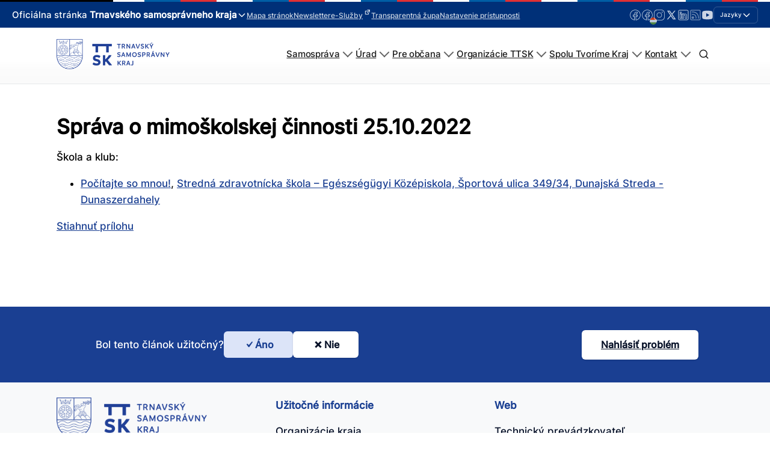

--- FILE ---
content_type: text/html; charset=UTF-8
request_url: https://trnava-vuc.sk/pedagogicke_kluby/sprava-o-mimoskolskej-cinnosti-25-10-2022-7/
body_size: 264271
content:
<!DOCTYPE html>
<html lang="sk-SK" prefix="og: https://ogp.me/ns#" >
<head>
<meta charset="UTF-8">
<meta name="viewport" content="width=device-width, initial-scale=1.0">
<!-- WP_HEAD() START -->
<link rel="preload" as="style" href="//trnava-vuc.sk/wp-content/uploads/omgf/omgf-stylesheet-123-mod-ynsas/omgf-stylesheet-123-mod-ynsas.css?ver=1704706997" >
<link rel="stylesheet" href="//trnava-vuc.sk/wp-content/uploads/omgf/omgf-stylesheet-123-mod-ynsas/omgf-stylesheet-123-mod-ynsas.css?ver=1704706997">
	<style>img:is([sizes="auto" i], [sizes^="auto," i]) { contain-intrinsic-size: 3000px 1500px }</style>
	<script id="cookieyes" type="text/javascript" src="https://cdn-cookieyes.com/client_data/c9dc67cf32b0b72805b52dee/script.js"></script>
<!-- Optimalizácia pre vyhľadávače podľa Rank Math - https://rankmath.com/ -->
<title>Správa o mimoškolskej činnosti 25.10.2022 - TTSK</title>
<meta name="robots" content="follow, index, max-snippet:-1, max-video-preview:-1, max-image-preview:large"/>
<link rel="canonical" href="https://trnava-vuc.sk/pedagogicke_kluby/sprava-o-mimoskolskej-cinnosti-25-10-2022-7/" />
<meta property="og:locale" content="sk_SK" />
<meta property="og:type" content="article" />
<meta property="og:title" content="Správa o mimoškolskej činnosti 25.10.2022 - TTSK" />
<meta property="og:description" content="Prílohy Počítajte so mnou! 25.10.2022 (824 kB) 25.01.2023" />
<meta property="og:url" content="https://trnava-vuc.sk/pedagogicke_kluby/sprava-o-mimoskolskej-cinnosti-25-10-2022-7/" />
<meta property="og:site_name" content="Trnavský samosprávny kraj" />
<meta property="article:publisher" content="https://www.facebook.com/TrnavskyKraj/" />
<meta property="og:updated_time" content="2023-01-25T14:39:57+01:00" />
<meta property="og:image" content="https://trnava-vuc.sk/wp-content/uploads/2024/04/logottsk.png" />
<meta property="og:image:secure_url" content="https://trnava-vuc.sk/wp-content/uploads/2024/04/logottsk.png" />
<meta property="og:image:width" content="1058" />
<meta property="og:image:height" content="490" />
<meta property="og:image:alt" content="logo na modrom podklade Trnavský samosprávny kraj" />
<meta property="og:image:type" content="image/png" />
<meta name="twitter:card" content="summary_large_image" />
<meta name="twitter:title" content="Správa o mimoškolskej činnosti 25.10.2022 - TTSK" />
<meta name="twitter:description" content="Prílohy Počítajte so mnou! 25.10.2022 (824 kB) 25.01.2023" />
<meta name="twitter:site" content="@trnavskazupa" />
<meta name="twitter:creator" content="@trnavskazupa" />
<meta name="twitter:image" content="https://trnava-vuc.sk/wp-content/uploads/2024/04/logottsk.png" />
<script type="application/ld+json" class="rank-math-schema">{"@context":"https://schema.org","@graph":[{"@type":"BreadcrumbList","@id":"https://trnava-vuc.sk/pedagogicke_kluby/sprava-o-mimoskolskej-cinnosti-25-10-2022-7/#breadcrumb","itemListElement":[{"@type":"ListItem","position":"1","item":{"@id":"https://trnava-vuc.sk","name":"Domovsk\u00e1 str\u00e1nka"}},{"@type":"ListItem","position":"2","item":{"@id":"https://trnava-vuc.sk/kategoria_pedagogickeho_klubu/stredna-zdravotnicka-skola-egeszsegugyi-kozepiskola-sportova-ulica-349-34-dunajska-streda-dunaszerdahely/","name":"Stredn\u00e1 zdravotn\u00edcka \u0161kola \u2013 Eg\u00e9szs\u00e9g\u00fcgyi K\u00f6z\u00e9piskola, \u0160portov\u00e1 ulica 349/34, Dunajsk\u00e1 Streda - Dunaszerdahely"}},{"@type":"ListItem","position":"3","item":{"@id":"https://trnava-vuc.sk/kategoria_pedagogickeho_klubu/pocitajte-so-mnou/","name":"Po\u010d\u00edtajte so mnou!"}},{"@type":"ListItem","position":"4","item":{"@id":"https://trnava-vuc.sk/pedagogicke_kluby/sprava-o-mimoskolskej-cinnosti-25-10-2022-7/","name":"Spr\u00e1va o mimo\u0161kolskej \u010dinnosti 25.10.2022"}}]}]}</script>
<!-- /Rank Math WordPress SEO plugin -->

<link id='omgf-preload-0' rel='preload' href='//trnava-vuc.sk/wp-content/uploads/omgf/omgf-stylesheet-123-mod-ynsas/inter-normal-latin-ext-300.woff2?ver=1704706997' as='font' type='font/woff2' crossorigin />
<link id='omgf-preload-1' rel='preload' href='//trnava-vuc.sk/wp-content/uploads/omgf/omgf-stylesheet-123-mod-ynsas/inter-normal-latin-300.woff2?ver=1704706997' as='font' type='font/woff2' crossorigin />
<link id='omgf-preload-2' rel='preload' href='//trnava-vuc.sk/wp-content/uploads/omgf/omgf-stylesheet-123-mod-ynsas/inter-normal-latin-ext-500.woff2?ver=1704706997' as='font' type='font/woff2' crossorigin />
<link id='omgf-preload-3' rel='preload' href='//trnava-vuc.sk/wp-content/uploads/omgf/omgf-stylesheet-123-mod-ynsas/inter-normal-latin-500.woff2?ver=1704706997' as='font' type='font/woff2' crossorigin />
		<!-- This site uses the Google Analytics by MonsterInsights plugin v8.17 - Using Analytics tracking - https://www.monsterinsights.com/ -->
							<script src="//www.googletagmanager.com/gtag/js?id=G-2ST9PFPPF0"  data-cfasync="false" data-wpfc-render="false" type="text/javascript" async></script>
			<script data-cfasync="false" data-wpfc-render="false" type="text/javascript">
				var mi_version = '8.17';
				var mi_track_user = true;
				var mi_no_track_reason = '';
				
								var disableStrs = [
										'ga-disable-G-2ST9PFPPF0',
									];

				/* Function to detect opted out users */
				function __gtagTrackerIsOptedOut() {
					for (var index = 0; index < disableStrs.length; index++) {
						if (document.cookie.indexOf(disableStrs[index] + '=true') > -1) {
							return true;
						}
					}

					return false;
				}

				/* Disable tracking if the opt-out cookie exists. */
				if (__gtagTrackerIsOptedOut()) {
					for (var index = 0; index < disableStrs.length; index++) {
						window[disableStrs[index]] = true;
					}
				}

				/* Opt-out function */
				function __gtagTrackerOptout() {
					for (var index = 0; index < disableStrs.length; index++) {
						document.cookie = disableStrs[index] + '=true; expires=Thu, 31 Dec 2099 23:59:59 UTC; path=/';
						window[disableStrs[index]] = true;
					}
				}

				if ('undefined' === typeof gaOptout) {
					function gaOptout() {
						__gtagTrackerOptout();
					}
				}
								window.dataLayer = window.dataLayer || [];

				window.MonsterInsightsDualTracker = {
					helpers: {},
					trackers: {},
				};
				if (mi_track_user) {
					function __gtagDataLayer() {
						dataLayer.push(arguments);
					}

					function __gtagTracker(type, name, parameters) {
						if (!parameters) {
							parameters = {};
						}

						if (parameters.send_to) {
							__gtagDataLayer.apply(null, arguments);
							return;
						}

						if (type === 'event') {
														parameters.send_to = monsterinsights_frontend.v4_id;
							var hookName = name;
							if (typeof parameters['event_category'] !== 'undefined') {
								hookName = parameters['event_category'] + ':' + name;
							}

							if (typeof MonsterInsightsDualTracker.trackers[hookName] !== 'undefined') {
								MonsterInsightsDualTracker.trackers[hookName](parameters);
							} else {
								__gtagDataLayer('event', name, parameters);
							}
							
						} else {
							__gtagDataLayer.apply(null, arguments);
						}
					}

					__gtagTracker('js', new Date());
					__gtagTracker('set', {
						'developer_id.dZGIzZG': true,
											});
										__gtagTracker('config', 'G-2ST9PFPPF0', {"forceSSL":"true","link_attribution":"true"} );
															window.gtag = __gtagTracker;										(function () {
						/* https://developers.google.com/analytics/devguides/collection/analyticsjs/ */
						/* ga and __gaTracker compatibility shim. */
						var noopfn = function () {
							return null;
						};
						var newtracker = function () {
							return new Tracker();
						};
						var Tracker = function () {
							return null;
						};
						var p = Tracker.prototype;
						p.get = noopfn;
						p.set = noopfn;
						p.send = function () {
							var args = Array.prototype.slice.call(arguments);
							args.unshift('send');
							__gaTracker.apply(null, args);
						};
						var __gaTracker = function () {
							var len = arguments.length;
							if (len === 0) {
								return;
							}
							var f = arguments[len - 1];
							if (typeof f !== 'object' || f === null || typeof f.hitCallback !== 'function') {
								if ('send' === arguments[0]) {
									var hitConverted, hitObject = false, action;
									if ('event' === arguments[1]) {
										if ('undefined' !== typeof arguments[3]) {
											hitObject = {
												'eventAction': arguments[3],
												'eventCategory': arguments[2],
												'eventLabel': arguments[4],
												'value': arguments[5] ? arguments[5] : 1,
											}
										}
									}
									if ('pageview' === arguments[1]) {
										if ('undefined' !== typeof arguments[2]) {
											hitObject = {
												'eventAction': 'page_view',
												'page_path': arguments[2],
											}
										}
									}
									if (typeof arguments[2] === 'object') {
										hitObject = arguments[2];
									}
									if (typeof arguments[5] === 'object') {
										Object.assign(hitObject, arguments[5]);
									}
									if ('undefined' !== typeof arguments[1].hitType) {
										hitObject = arguments[1];
										if ('pageview' === hitObject.hitType) {
											hitObject.eventAction = 'page_view';
										}
									}
									if (hitObject) {
										action = 'timing' === arguments[1].hitType ? 'timing_complete' : hitObject.eventAction;
										hitConverted = mapArgs(hitObject);
										__gtagTracker('event', action, hitConverted);
									}
								}
								return;
							}

							function mapArgs(args) {
								var arg, hit = {};
								var gaMap = {
									'eventCategory': 'event_category',
									'eventAction': 'event_action',
									'eventLabel': 'event_label',
									'eventValue': 'event_value',
									'nonInteraction': 'non_interaction',
									'timingCategory': 'event_category',
									'timingVar': 'name',
									'timingValue': 'value',
									'timingLabel': 'event_label',
									'page': 'page_path',
									'location': 'page_location',
									'title': 'page_title',
								};
								for (arg in args) {
																		if (!(!args.hasOwnProperty(arg) || !gaMap.hasOwnProperty(arg))) {
										hit[gaMap[arg]] = args[arg];
									} else {
										hit[arg] = args[arg];
									}
								}
								return hit;
							}

							try {
								f.hitCallback();
							} catch (ex) {
							}
						};
						__gaTracker.create = newtracker;
						__gaTracker.getByName = newtracker;
						__gaTracker.getAll = function () {
							return [];
						};
						__gaTracker.remove = noopfn;
						__gaTracker.loaded = true;
						window['__gaTracker'] = __gaTracker;
					})();
									} else {
										console.log("");
					(function () {
						function __gtagTracker() {
							return null;
						}

						window['__gtagTracker'] = __gtagTracker;
						window['gtag'] = __gtagTracker;
					})();
									}
			</script>
				<!-- / Google Analytics by MonsterInsights -->
		<link rel='stylesheet' id='wpa-css-css' href='https://trnava-vuc.sk/wp-content/plugins/wp-attachments/styles/0/wpa.css?ver=6.8.3' type='text/css' media='all' />
<link rel='stylesheet' id='wp-block-library-css' href='https://trnava-vuc.sk/wp-includes/css/dist/block-library/style.css?ver=6.8.3' type='text/css' media='all' />
<style id='classic-theme-styles-inline-css' type='text/css'>
/**
 * These rules are needed for backwards compatibility.
 * They should match the button element rules in the base theme.json file.
 */
.wp-block-button__link {
	color: #ffffff;
	background-color: #32373c;
	border-radius: 9999px; /* 100% causes an oval, but any explicit but really high value retains the pill shape. */

	/* This needs a low specificity so it won't override the rules from the button element if defined in theme.json. */
	box-shadow: none;
	text-decoration: none;

	/* The extra 2px are added to size solids the same as the outline versions.*/
	padding: calc(0.667em + 2px) calc(1.333em + 2px);

	font-size: 1.125em;
}

.wp-block-file__button {
	background: #32373c;
	color: #ffffff;
	text-decoration: none;
}

</style>
<style id='global-styles-inline-css' type='text/css'>
:root{--wp--preset--aspect-ratio--square: 1;--wp--preset--aspect-ratio--4-3: 4/3;--wp--preset--aspect-ratio--3-4: 3/4;--wp--preset--aspect-ratio--3-2: 3/2;--wp--preset--aspect-ratio--2-3: 2/3;--wp--preset--aspect-ratio--16-9: 16/9;--wp--preset--aspect-ratio--9-16: 9/16;--wp--preset--color--black: #000000;--wp--preset--color--cyan-bluish-gray: #abb8c3;--wp--preset--color--white: #ffffff;--wp--preset--color--pale-pink: #f78da7;--wp--preset--color--vivid-red: #cf2e2e;--wp--preset--color--luminous-vivid-orange: #ff6900;--wp--preset--color--luminous-vivid-amber: #fcb900;--wp--preset--color--light-green-cyan: #7bdcb5;--wp--preset--color--vivid-green-cyan: #00d084;--wp--preset--color--pale-cyan-blue: #8ed1fc;--wp--preset--color--vivid-cyan-blue: #0693e3;--wp--preset--color--vivid-purple: #9b51e0;--wp--preset--color--primary-color: rgb(26, 63, 146);--wp--preset--color--dark-color: rgb(6, 16, 39);--wp--preset--color--paragraph-color: rgb(0, 0, 0);--wp--preset--color--border-color: rgb(209, 212, 219);--wp--preset--color--placeholder-color: rgb(234, 239, 249);--wp--preset--color--background-color: rgb(248, 249, 250);--wp--preset--color--secondary-color: rgb(147, 110, 26);--wp--preset--color--light-color: rgb(249, 249, 250);--wp--preset--color--paragraph-alt-color: rgb(216, 224, 242);--wp--preset--color--border-alt-color: rgb(124, 157, 232);--wp--preset--color--placeholder-alt-color: rgb(81, 124, 224);--wp--preset--color--background-alt-color: rgb(241, 243, 247);--wp--preset--color--tertiary-color: rgb(26, 147, 50);--wp--preset--color--black-color: rgb(13, 14, 17);--wp--preset--color--white-color: rgb(255, 255, 255);--wp--preset--color--success-color: rgb(18, 104, 46);--wp--preset--color--warning-color: rgb(147, 98, 26);--wp--preset--color--error-color: rgb(147, 26, 26);--wp--preset--color--success-light-color: rgb(234, 255, 241);--wp--preset--color--warning-light-color: rgb(255, 246, 234);--wp--preset--color--error-light-color: rgb(255, 234, 234);--wp--preset--color--extra-color-1: rgb(254, 215, 102);--wp--preset--color--extra-color-2: rgb(254, 138, 113);--wp--preset--color--extra-color-3: rgb(14, 154, 167);--wp--preset--color--extra-color-4: rgb(83, 104, 120);--wp--preset--color--primary-hover-color: rgba(18, 44, 104, 1);--wp--preset--color--secondary-hover-color: rgba(104, 78, 18, 1);--wp--preset--color--primary-alt-color: rgba(220, 228, 248, 1);--wp--preset--color--secondary-alt-color: rgba(248, 240, 220, 1);--wp--preset--color--primary-alt-hover-color: rgba(178, 195, 239, 1);--wp--preset--color--secondary-alt-hover-color: rgba(239, 222, 178, 1);--wp--preset--color--transparent-color: transparent;--wp--preset--color--dark-rgb-vals: 6, 16, 39;--wp--preset--color--paragraph-rgb-vals: 0, 0, 0;--wp--preset--color--tertiary-rgb-vals: 26, 147, 50;--wp--preset--color--black-rgb-vals: 13, 14, 17;--wp--preset--color--success-rgb-vals: 18, 104, 46;--wp--preset--color--warning-rgb-vals: 147, 98, 26;--wp--preset--color--error-rgb-vals: 147, 26, 26;--wp--preset--color--extra-color-1-rgb-vals: 254, 215, 102;--wp--preset--color--extra-color-2-rgb-vals: 254, 138, 113;--wp--preset--color--extra-color-3-rgb-vals: 14, 154, 167;--wp--preset--color--extra-color-4-rgb-vals: 83, 104, 120;--wp--preset--gradient--vivid-cyan-blue-to-vivid-purple: linear-gradient(135deg,rgba(6,147,227,1) 0%,rgb(155,81,224) 100%);--wp--preset--gradient--light-green-cyan-to-vivid-green-cyan: linear-gradient(135deg,rgb(122,220,180) 0%,rgb(0,208,130) 100%);--wp--preset--gradient--luminous-vivid-amber-to-luminous-vivid-orange: linear-gradient(135deg,rgba(252,185,0,1) 0%,rgba(255,105,0,1) 100%);--wp--preset--gradient--luminous-vivid-orange-to-vivid-red: linear-gradient(135deg,rgba(255,105,0,1) 0%,rgb(207,46,46) 100%);--wp--preset--gradient--very-light-gray-to-cyan-bluish-gray: linear-gradient(135deg,rgb(238,238,238) 0%,rgb(169,184,195) 100%);--wp--preset--gradient--cool-to-warm-spectrum: linear-gradient(135deg,rgb(74,234,220) 0%,rgb(151,120,209) 20%,rgb(207,42,186) 40%,rgb(238,44,130) 60%,rgb(251,105,98) 80%,rgb(254,248,76) 100%);--wp--preset--gradient--blush-light-purple: linear-gradient(135deg,rgb(255,206,236) 0%,rgb(152,150,240) 100%);--wp--preset--gradient--blush-bordeaux: linear-gradient(135deg,rgb(254,205,165) 0%,rgb(254,45,45) 50%,rgb(107,0,62) 100%);--wp--preset--gradient--luminous-dusk: linear-gradient(135deg,rgb(255,203,112) 0%,rgb(199,81,192) 50%,rgb(65,88,208) 100%);--wp--preset--gradient--pale-ocean: linear-gradient(135deg,rgb(255,245,203) 0%,rgb(182,227,212) 50%,rgb(51,167,181) 100%);--wp--preset--gradient--electric-grass: linear-gradient(135deg,rgb(202,248,128) 0%,rgb(113,206,126) 100%);--wp--preset--gradient--midnight: linear-gradient(135deg,rgb(2,3,129) 0%,rgb(40,116,252) 100%);--wp--preset--font-size--small: 13px;--wp--preset--font-size--medium: 20px;--wp--preset--font-size--large: 36px;--wp--preset--font-size--x-large: 42px;--wp--preset--spacing--20: 0.44rem;--wp--preset--spacing--30: 0.67rem;--wp--preset--spacing--40: 1rem;--wp--preset--spacing--50: 1.5rem;--wp--preset--spacing--60: 2.25rem;--wp--preset--spacing--70: 3.38rem;--wp--preset--spacing--80: 5.06rem;--wp--preset--shadow--natural: 6px 6px 9px rgba(0, 0, 0, 0.2);--wp--preset--shadow--deep: 12px 12px 50px rgba(0, 0, 0, 0.4);--wp--preset--shadow--sharp: 6px 6px 0px rgba(0, 0, 0, 0.2);--wp--preset--shadow--outlined: 6px 6px 0px -3px rgba(255, 255, 255, 1), 6px 6px rgba(0, 0, 0, 1);--wp--preset--shadow--crisp: 6px 6px 0px rgba(0, 0, 0, 1);}:where(.is-layout-flex){gap: 0.5em;}:where(.is-layout-grid){gap: 0.5em;}body .is-layout-flex{display: flex;}.is-layout-flex{flex-wrap: wrap;align-items: center;}.is-layout-flex > :is(*, div){margin: 0;}body .is-layout-grid{display: grid;}.is-layout-grid > :is(*, div){margin: 0;}:where(.wp-block-columns.is-layout-flex){gap: 2em;}:where(.wp-block-columns.is-layout-grid){gap: 2em;}:where(.wp-block-post-template.is-layout-flex){gap: 1.25em;}:where(.wp-block-post-template.is-layout-grid){gap: 1.25em;}.has-black-color{color: var(--wp--preset--color--black) !important;}.has-cyan-bluish-gray-color{color: var(--wp--preset--color--cyan-bluish-gray) !important;}.has-white-color{color: var(--wp--preset--color--white) !important;}.has-pale-pink-color{color: var(--wp--preset--color--pale-pink) !important;}.has-vivid-red-color{color: var(--wp--preset--color--vivid-red) !important;}.has-luminous-vivid-orange-color{color: var(--wp--preset--color--luminous-vivid-orange) !important;}.has-luminous-vivid-amber-color{color: var(--wp--preset--color--luminous-vivid-amber) !important;}.has-light-green-cyan-color{color: var(--wp--preset--color--light-green-cyan) !important;}.has-vivid-green-cyan-color{color: var(--wp--preset--color--vivid-green-cyan) !important;}.has-pale-cyan-blue-color{color: var(--wp--preset--color--pale-cyan-blue) !important;}.has-vivid-cyan-blue-color{color: var(--wp--preset--color--vivid-cyan-blue) !important;}.has-vivid-purple-color{color: var(--wp--preset--color--vivid-purple) !important;}.has-black-background-color{background-color: var(--wp--preset--color--black) !important;}.has-cyan-bluish-gray-background-color{background-color: var(--wp--preset--color--cyan-bluish-gray) !important;}.has-white-background-color{background-color: var(--wp--preset--color--white) !important;}.has-pale-pink-background-color{background-color: var(--wp--preset--color--pale-pink) !important;}.has-vivid-red-background-color{background-color: var(--wp--preset--color--vivid-red) !important;}.has-luminous-vivid-orange-background-color{background-color: var(--wp--preset--color--luminous-vivid-orange) !important;}.has-luminous-vivid-amber-background-color{background-color: var(--wp--preset--color--luminous-vivid-amber) !important;}.has-light-green-cyan-background-color{background-color: var(--wp--preset--color--light-green-cyan) !important;}.has-vivid-green-cyan-background-color{background-color: var(--wp--preset--color--vivid-green-cyan) !important;}.has-pale-cyan-blue-background-color{background-color: var(--wp--preset--color--pale-cyan-blue) !important;}.has-vivid-cyan-blue-background-color{background-color: var(--wp--preset--color--vivid-cyan-blue) !important;}.has-vivid-purple-background-color{background-color: var(--wp--preset--color--vivid-purple) !important;}.has-black-border-color{border-color: var(--wp--preset--color--black) !important;}.has-cyan-bluish-gray-border-color{border-color: var(--wp--preset--color--cyan-bluish-gray) !important;}.has-white-border-color{border-color: var(--wp--preset--color--white) !important;}.has-pale-pink-border-color{border-color: var(--wp--preset--color--pale-pink) !important;}.has-vivid-red-border-color{border-color: var(--wp--preset--color--vivid-red) !important;}.has-luminous-vivid-orange-border-color{border-color: var(--wp--preset--color--luminous-vivid-orange) !important;}.has-luminous-vivid-amber-border-color{border-color: var(--wp--preset--color--luminous-vivid-amber) !important;}.has-light-green-cyan-border-color{border-color: var(--wp--preset--color--light-green-cyan) !important;}.has-vivid-green-cyan-border-color{border-color: var(--wp--preset--color--vivid-green-cyan) !important;}.has-pale-cyan-blue-border-color{border-color: var(--wp--preset--color--pale-cyan-blue) !important;}.has-vivid-cyan-blue-border-color{border-color: var(--wp--preset--color--vivid-cyan-blue) !important;}.has-vivid-purple-border-color{border-color: var(--wp--preset--color--vivid-purple) !important;}.has-vivid-cyan-blue-to-vivid-purple-gradient-background{background: var(--wp--preset--gradient--vivid-cyan-blue-to-vivid-purple) !important;}.has-light-green-cyan-to-vivid-green-cyan-gradient-background{background: var(--wp--preset--gradient--light-green-cyan-to-vivid-green-cyan) !important;}.has-luminous-vivid-amber-to-luminous-vivid-orange-gradient-background{background: var(--wp--preset--gradient--luminous-vivid-amber-to-luminous-vivid-orange) !important;}.has-luminous-vivid-orange-to-vivid-red-gradient-background{background: var(--wp--preset--gradient--luminous-vivid-orange-to-vivid-red) !important;}.has-very-light-gray-to-cyan-bluish-gray-gradient-background{background: var(--wp--preset--gradient--very-light-gray-to-cyan-bluish-gray) !important;}.has-cool-to-warm-spectrum-gradient-background{background: var(--wp--preset--gradient--cool-to-warm-spectrum) !important;}.has-blush-light-purple-gradient-background{background: var(--wp--preset--gradient--blush-light-purple) !important;}.has-blush-bordeaux-gradient-background{background: var(--wp--preset--gradient--blush-bordeaux) !important;}.has-luminous-dusk-gradient-background{background: var(--wp--preset--gradient--luminous-dusk) !important;}.has-pale-ocean-gradient-background{background: var(--wp--preset--gradient--pale-ocean) !important;}.has-electric-grass-gradient-background{background: var(--wp--preset--gradient--electric-grass) !important;}.has-midnight-gradient-background{background: var(--wp--preset--gradient--midnight) !important;}.has-small-font-size{font-size: var(--wp--preset--font-size--small) !important;}.has-medium-font-size{font-size: var(--wp--preset--font-size--medium) !important;}.has-large-font-size{font-size: var(--wp--preset--font-size--large) !important;}.has-x-large-font-size{font-size: var(--wp--preset--font-size--x-large) !important;}
:where(.wp-block-post-template.is-layout-flex){gap: 1.25em;}:where(.wp-block-post-template.is-layout-grid){gap: 1.25em;}
:where(.wp-block-columns.is-layout-flex){gap: 2em;}:where(.wp-block-columns.is-layout-grid){gap: 2em;}
:root :where(.wp-block-pullquote){font-size: 1.5em;line-height: 1.6;}
</style>
<link rel='stylesheet' id='oxygen-css' href='https://trnava-vuc.sk/wp-content/plugins/oxygen/component-framework/oxygen.css?ver=4.9.3' type='text/css' media='all' />
<style id='oxymade-inline-css' type='text/css'>
:root {--primary-color: rgb(26, 63, 146);--dark-color: rgb(6, 16, 39);--paragraph-color: rgb(0, 0, 0);--border-color: rgb(209, 212, 219);--placeholder-color: rgb(234, 239, 249);--background-color: rgb(248, 249, 250);--secondary-color: rgb(147, 110, 26);--light-color: rgb(249, 249, 250);--paragraph-alt-color: rgb(216, 224, 242);--border-alt-color: rgb(124, 157, 232);--placeholder-alt-color: rgb(81, 124, 224);--background-alt-color: rgb(241, 243, 247);--tertiary-color: rgb(26, 147, 50);--black-color: rgb(13, 14, 17);--white-color: rgb(255, 255, 255);--success-color: rgb(18, 104, 46);--warning-color: rgb(147, 98, 26);--error-color: rgb(147, 26, 26);--success-light-color: rgb(234, 255, 241);--warning-light-color: rgb(255, 246, 234);--error-light-color: rgb(255, 234, 234);--extra-color-1: rgb(254, 215, 102);--extra-color-2: rgb(254, 138, 113);--extra-color-3: rgb(14, 154, 167);--extra-color-4: rgb(83, 104, 120);--primary-hover-color: rgba(18, 44, 104, 1);--secondary-hover-color: rgba(104, 78, 18, 1);--primary-alt-color: rgba(220, 228, 248, 1);--secondary-alt-color: rgba(248, 240, 220, 1);--primary-alt-hover-color: rgba(178, 195, 239, 1);--secondary-alt-hover-color: rgba(239, 222, 178, 1);--primary-rgb-vals: 26, 63, 146;--secondary-rgb-vals: 147, 110, 26;--transparent-color: transparent;--dark-rgb-vals: 6, 16, 39;--paragraph-rgb-vals: 0, 0, 0;--tertiary-rgb-vals: 26, 147, 50;--black-rgb-vals: 13, 14, 17;--success-rgb-vals: 18, 104, 46;--warning-rgb-vals: 147, 98, 26;--error-rgb-vals: 147, 26, 26;--extra-color-1-rgb-vals: 254, 215, 102;--extra-color-2-rgb-vals: 254, 138, 113;--extra-color-3-rgb-vals: 14, 154, 167;--extra-color-4-rgb-vals: 83, 104, 120;}
html { font-size: 62.5%; } body { font-size: 1.7rem; }
:root {--desktop-text-base: 1.7;--responsive-spacing-ratio: 40;--step-gap-px: 4;--mobile-text-base: 1.6;--responsive-text-ratio: 0.7;--smallest-font-size: 1.5;--h-font-weight: 700;--desktop-type-scale-ratio: 1.125;--mobile-type-scale-ratio: 1.125;--viewport-min: 48;--viewport-max: 112;--lh-65-150: 0.98;--lh-49-64: 1;--lh-37-48: 1.1;--lh-31-36: 1.2;--lh-25-30: 1.33;--lh-21-24: 1.45;--lh-17-20: 1.54;--lh-13-16: 1.68;--desktop-h6: 1.9125;--desktop-h5: 2.1515625;--desktop-h4: 2.4205078125;--desktop-h3: 2.7230712890625;--desktop-h2: 3.0634552001953;--desktop-h1: 3.4463871002197;--desktop-hero: 3.8771854877472;--mobile-h6: 1.8;--mobile-h5: 2.025;--mobile-h4: 2.278125;--mobile-h3: 2.562890625;--mobile-h2: 2.883251953125;--mobile-h1: 3.2436584472656;--mobile-hero: 3.6491157531738;--desktop-xs: 1.275;--desktop-sm: 1.4875;--desktop-base: 1.7;--desktop-lg: 1.9125;--desktop-xl: 2.125;--desktop-2xl: 2.55;--desktop-3xl: 2.975;--desktop-4xl: 3.825;--desktop-5xl: 4.675;--desktop-6xl: 5.95;--desktop-7xl: 7.225;--desktop-8xl: 9.775;--desktop-9xl: 11.9;--mobile-xs: 0.8925;--mobile-sm: 1.04125;--mobile-base: 1.19;--mobile-lg: 1.33875;--mobile-xl: 1.4875;--mobile-2xl: 1.785;--mobile-3xl: 2.0825;--mobile-4xl: 2.6775;--mobile-5xl: 3.2725;--mobile-6xl: 4.165;--mobile-7xl: 5.0575;--mobile-8xl: 6.8425;--mobile-9xl: 8.33;--lh-hero: 1.15;--lh-h1: 1.2;--lh-h2: 1.265;--lh-h3: 1.33;--lh-h4: 1.45;--lh-h5: 1.495;--lh-h6: 1.54;--lh-xs: 1.68;--lh-sm: 1.68;--lh-base: 1.61;--lh-lg: 1.61;--lh-xl: 1.565;--lh-2xl: 1.435;--lh-3xl: 1.39;--lh-4xl: 1.215;--lh-5xl: 1.15;--lh-6xl: 1.05;--lh-7xl: 0.99;--lh-8xl: 0.98;--lh-9xl: 0.98;}
</style>
<link rel='stylesheet' id='bodhi-svgs-attachment-css' href='https://trnava-vuc.sk/wp-content/plugins/svg-support/css/svgs-attachment.css' type='text/css' media='all' />
<link rel='stylesheet' id='trnava-vuc-styles-css' href='https://trnava-vuc.sk/wp-content/plugins/trnava_vuc/assets/css/main.css?ver=1.1.3.3620' type='text/css' media='all' />
<link rel='stylesheet' id='was-helpful-css' href='https://trnava-vuc.sk/wp-content/plugins/trnava_vuc/public/css/was-helpful.css?ver=1.1.3.3620' type='text/css' media='all' />
<link rel='stylesheet' id='contacts-search-css' href='https://trnava-vuc.sk/wp-content/plugins/trnava_vuc/public/css/contacts.css?ver=1.1.3.3620.1747807804' type='text/css' media='all' />
<link rel='stylesheet' id='trnava-vuc-mega-menu-css' href='https://trnava-vuc.sk/wp-content/plugins/trnava_vuc/public/css/mega-menu.css?ver=1.1.3.3620' type='text/css' media='all' />
<link rel='stylesheet' id='trnava-vuc-custom-menu-css' href='https://trnava-vuc.sk/wp-content/plugins/trnava_vuc/public/css/custom-menu.css?ver=1.1.3.3620' type='text/css' media='all' />
<link rel='stylesheet' id='trnava-vuc-photoswipe-css' href='https://trnava-vuc.sk/wp-content/plugins/trnava_vuc/assets/js/photoswipe.css?ver=1.1.3.3620' type='text/css' media='all' />
<link rel='stylesheet' id='top-header-style-css' href='https://trnava-vuc.sk/wp-content/plugins/trnava_vuc/public/css/top-header.css?ver=1.1.3.3620' type='text/css' media='all' />
<link rel='stylesheet' id='trnava-vuc-glightbox-css' href='https://trnava-vuc.sk/wp-content/plugins/trnava_vuc/assets/css/utilities/glightbox.min.css?ver=1.1.3.3620' type='text/css' media='all' />
<link rel='stylesheet' id='trnava-vuc-justified-gallery-css' href='https://trnava-vuc.sk/wp-content/plugins/trnava_vuc/assets/css/utilities/justifiedGallery.min.css?ver=1.1.3.3620' type='text/css' media='all' />
<link rel='stylesheet' id='trnava-vuc-responsive-tables-css' href='https://trnava-vuc.sk/wp-content/plugins/trnava_vuc/assets/css/utilities/responsive-tables.min.css?ver=1.1.3.3620' type='text/css' media='all' />
<link rel='stylesheet' id='trnava-vuc-custom-css' href='https://trnava-vuc.sk/wp-content/plugins/trnava_vuc/assets/css/utilities/custom.css?ver=1.1.3.3620' type='text/css' media='all' />
<link rel='stylesheet' id='dashicons-css' href='https://trnava-vuc.sk/wp-includes/css/dashicons.css?ver=6.8.3' type='text/css' media='all' />
<link rel='stylesheet' id='wpel-style-css' href='https://trnava-vuc.sk/wp-content/plugins/wp-external-links/public/css/wpel.css?ver=2.63' type='text/css' media='all' />
<link rel='stylesheet' id='tablepress-default-css' href='https://trnava-vuc.sk/wp-content/plugins/tablepress/css/build/default.css?ver=3.2.5' type='text/css' media='all' />
<script type="text/javascript" src="https://trnava-vuc.sk/wp-content/plugins/google-analytics-premium/assets/js/frontend-gtag.js?ver=1769151698" id="monsterinsights-frontend-script-js"></script>
<script data-cfasync="false" data-wpfc-render="false" type="text/javascript" id='monsterinsights-frontend-script-js-extra'>/* <![CDATA[ */
var monsterinsights_frontend = {"js_events_tracking":"true","download_extensions":"doc,pdf,ppt,zip,xls,docx,pptx,xlsx","inbound_paths":"[{\"path\":\"\\\/go\\\/\",\"label\":\"affiliate\"},{\"path\":\"\\\/recommend\\\/\",\"label\":\"affiliate\"}]","home_url":"https:\/\/trnava-vuc.sk","hash_tracking":"false","v4_id":"G-2ST9PFPPF0"};/* ]]> */
</script>
<script type="text/javascript" src="https://trnava-vuc.sk/wp-includes/js/jquery/jquery.js?ver=3.7.1" id="jquery-core-js"></script>
<script type="text/javascript" src="https://trnava-vuc.sk/wp-includes/js/jquery/jquery-migrate.js?ver=3.4.1" id="jquery-migrate-js"></script>
<link rel="https://api.w.org/" href="https://trnava-vuc.sk/wp-json/" /><link rel="alternate" title="JSON" type="application/json" href="https://trnava-vuc.sk/wp-json/wp/v2/pedagogicke_kluby/25463" /><link rel="EditURI" type="application/rsd+xml" title="RSD" href="https://trnava-vuc.sk/xmlrpc.php?rsd" />
<meta name="generator" content="WordPress 6.8.3" />
<link rel='shortlink' href='https://trnava-vuc.sk/?p=25463' />
<link rel="alternate" title="oEmbed (JSON)" type="application/json+oembed" href="https://trnava-vuc.sk/wp-json/oembed/1.0/embed?url=https%3A%2F%2Ftrnava-vuc.sk%2Fpedagogicke_kluby%2Fsprava-o-mimoskolskej-cinnosti-25-10-2022-7%2F" />
<link rel="alternate" title="oEmbed (XML)" type="text/xml+oembed" href="https://trnava-vuc.sk/wp-json/oembed/1.0/embed?url=https%3A%2F%2Ftrnava-vuc.sk%2Fpedagogicke_kluby%2Fsprava-o-mimoskolskej-cinnosti-25-10-2022-7%2F&#038;format=xml" />
     <style>
       .has-primary-color-color{color:var(--primary-color)}.has-primary-color-background-color{background-color:var(--primary-color)}.has-dark-color-color{color:var(--dark-color)}.has-dark-color-background-color{background-color:var(--dark-color)}.has-paragraph-color-color{color:var(--paragraph-color)}.has-paragraph-color-background-color{background-color:var(--paragraph-color)}.has-border-color-color{color:var(--border-color)}.has-border-color-background-color{background-color:var(--border-color)}.has-placeholder-color-color{color:var(--placeholder-color)}.has-placeholder-color-background-color{background-color:var(--placeholder-color)}.has-background-color-color{color:var(--background-color)}.has-background-color-background-color{background-color:var(--background-color)}.has-secondary-color-color{color:var(--secondary-color)}.has-secondary-color-background-color{background-color:var(--secondary-color)}.has-light-color-color{color:var(--light-color)}.has-light-color-background-color{background-color:var(--light-color)}.has-paragraph-alt-color-color{color:var(--paragraph-alt-color)}.has-paragraph-alt-color-background-color{background-color:var(--paragraph-alt-color)}.has-border-alt-color-color{color:var(--border-alt-color)}.has-border-alt-color-background-color{background-color:var(--border-alt-color)}.has-placeholder-alt-color-color{color:var(--placeholder-alt-color)}.has-placeholder-alt-color-background-color{background-color:var(--placeholder-alt-color)}.has-background-alt-color-color{color:var(--background-alt-color)}.has-background-alt-color-background-color{background-color:var(--background-alt-color)}.has-tertiary-color-color{color:var(--tertiary-color)}.has-tertiary-color-background-color{background-color:var(--tertiary-color)}.has-black-color-color{color:var(--black-color)}.has-black-color-background-color{background-color:var(--black-color)}.has-white-color-color{color:var(--white-color)}.has-white-color-background-color{background-color:var(--white-color)}.has-success-color-color{color:var(--success-color)}.has-success-color-background-color{background-color:var(--success-color)}.has-warning-color-color{color:var(--warning-color)}.has-warning-color-background-color{background-color:var(--warning-color)}.has-error-color-color{color:var(--error-color)}.has-error-color-background-color{background-color:var(--error-color)}.has-success-light-color-color{color:var(--success-light-color)}.has-success-light-color-background-color{background-color:var(--success-light-color)}.has-warning-light-color-color{color:var(--warning-light-color)}.has-warning-light-color-background-color{background-color:var(--warning-light-color)}.has-error-light-color-color{color:var(--error-light-color)}.has-error-light-color-background-color{background-color:var(--error-light-color)}.has-extra-color-1-color{color:var(--extra-color-1)}.has-extra-color-1-background-color{background-color:var(--extra-color-1)}.has-extra-color-2-color{color:var(--extra-color-2)}.has-extra-color-2-background-color{background-color:var(--extra-color-2)}.has-extra-color-3-color{color:var(--extra-color-3)}.has-extra-color-3-background-color{background-color:var(--extra-color-3)}.has-extra-color-4-color{color:var(--extra-color-4)}.has-extra-color-4-background-color{background-color:var(--extra-color-4)}.has-primary-hover-color-color{color:var(--primary-hover-color)}.has-primary-hover-color-background-color{background-color:var(--primary-hover-color)}.has-secondary-hover-color-color{color:var(--secondary-hover-color)}.has-secondary-hover-color-background-color{background-color:var(--secondary-hover-color)}.has-primary-alt-color-color{color:var(--primary-alt-color)}.has-primary-alt-color-background-color{background-color:var(--primary-alt-color)}.has-secondary-alt-color-color{color:var(--secondary-alt-color)}.has-secondary-alt-color-background-color{background-color:var(--secondary-alt-color)}.has-primary-alt-hover-color-color{color:var(--primary-alt-hover-color)}.has-primary-alt-hover-color-background-color{background-color:var(--primary-alt-hover-color)}.has-secondary-alt-hover-color-color{color:var(--secondary-alt-hover-color)}.has-secondary-alt-hover-color-background-color{background-color:var(--secondary-alt-hover-color)}.has-transparent-color-color{color:var(--transparent-color)}.has-transparent-color-background-color{background-color:var(--transparent-color)}.has-dark-rgb-vals-color{color:var(--dark-rgb-vals)}.has-dark-rgb-vals-background-color{background-color:var(--dark-rgb-vals)}.has-paragraph-rgb-vals-color{color:var(--paragraph-rgb-vals)}.has-paragraph-rgb-vals-background-color{background-color:var(--paragraph-rgb-vals)}.has-tertiary-rgb-vals-color{color:var(--tertiary-rgb-vals)}.has-tertiary-rgb-vals-background-color{background-color:var(--tertiary-rgb-vals)}.has-black-rgb-vals-color{color:var(--black-rgb-vals)}.has-black-rgb-vals-background-color{background-color:var(--black-rgb-vals)}.has-success-rgb-vals-color{color:var(--success-rgb-vals)}.has-success-rgb-vals-background-color{background-color:var(--success-rgb-vals)}.has-warning-rgb-vals-color{color:var(--warning-rgb-vals)}.has-warning-rgb-vals-background-color{background-color:var(--warning-rgb-vals)}.has-error-rgb-vals-color{color:var(--error-rgb-vals)}.has-error-rgb-vals-background-color{background-color:var(--error-rgb-vals)}.has-extra-color-1-rgb-vals-color{color:var(--extra-color-1-rgb-vals)}.has-extra-color-1-rgb-vals-background-color{background-color:var(--extra-color-1-rgb-vals)}.has-extra-color-2-rgb-vals-color{color:var(--extra-color-2-rgb-vals)}.has-extra-color-2-rgb-vals-background-color{background-color:var(--extra-color-2-rgb-vals)}.has-extra-color-3-rgb-vals-color{color:var(--extra-color-3-rgb-vals)}.has-extra-color-3-rgb-vals-background-color{background-color:var(--extra-color-3-rgb-vals)}.has-extra-color-4-rgb-vals-color{color:var(--extra-color-4-rgb-vals)}.has-extra-color-4-rgb-vals-background-color{background-color:var(--extra-color-4-rgb-vals)}
     </style>
         <meta name="onesignal" content="wordpress-plugin"/>
            <script>

      window.OneSignalDeferred = window.OneSignalDeferred || [];

      OneSignalDeferred.push(function(OneSignal) {
        var oneSignal_options = {};
        window._oneSignalInitOptions = oneSignal_options;

        oneSignal_options['serviceWorkerParam'] = { scope: '/wp-content/plugins/onesignal-free-web-push-notifications/sdk_files/push/onesignal/' };
oneSignal_options['serviceWorkerPath'] = 'OneSignalSDKWorker.js';

        OneSignal.Notifications.setDefaultUrl("https://trnava-vuc.sk");

        oneSignal_options['wordpress'] = true;
oneSignal_options['appId'] = '9131f689-f0df-405e-8b59-1b6a24d854c4';
oneSignal_options['allowLocalhostAsSecureOrigin'] = true;
oneSignal_options['welcomeNotification'] = { };
oneSignal_options['welcomeNotification']['title'] = "";
oneSignal_options['welcomeNotification']['message'] = "Ďakujeme za odber";
oneSignal_options['path'] = "https://trnava-vuc.sk/wp-content/plugins/onesignal-free-web-push-notifications/sdk_files/";
oneSignal_options['safari_web_id'] = "web.onesignal.auto.3182d724-6e8d-450b-a283-f7f35292ae01";
oneSignal_options['persistNotification'] = true;
oneSignal_options['promptOptions'] = { };
oneSignal_options['promptOptions']['actionMessage'] = "Radi by sme vám posielali upozornenia. Z odberu sa môžete kedykoľvek odhlásiť";
oneSignal_options['promptOptions']['acceptButtonText'] = "Povoliť";
oneSignal_options['promptOptions']['cancelButtonText'] = "Nie ďakujem";
oneSignal_options['notifyButton'] = { };
oneSignal_options['notifyButton']['enable'] = true;
oneSignal_options['notifyButton']['position'] = 'bottom-right';
oneSignal_options['notifyButton']['theme'] = 'default';
oneSignal_options['notifyButton']['size'] = 'medium';
oneSignal_options['notifyButton']['showCredit'] = false;
oneSignal_options['notifyButton']['text'] = {};
oneSignal_options['notifyButton']['text']['tip.state.unsubscribed'] = 'Odoberajte naše aktuality';
oneSignal_options['notifyButton']['text']['tip.state.subscribed'] = 'Odteraz ste ONLINE s Trnavským krajom';
oneSignal_options['notifyButton']['text']['tip.state.blocked'] = 'Zablokovali ste si odber';
oneSignal_options['notifyButton']['text']['message.action.subscribed'] = 'Ďakujeme za odber';
oneSignal_options['notifyButton']['text']['message.action.resubscribed'] = 'Ďakujeme, už ste ONLINE s Trnavským krajom';
oneSignal_options['notifyButton']['text']['message.action.unsubscribed'] = 'Už nebudete dostávať upozornenia';
oneSignal_options['notifyButton']['text']['dialog.main.title'] = 'Nastavenia upozornení';
oneSignal_options['notifyButton']['text']['dialog.main.button.subscribe'] = 'Idem do toho';
oneSignal_options['notifyButton']['text']['dialog.main.button.unsubscribe'] = 'Odoberania sú aktívne - prestať odoberať';
oneSignal_options['notifyButton']['text']['dialog.blocked.title'] = 'Odblokovať notifikácie';
oneSignal_options['notifyButton']['text']['dialog.blocked.message'] = 'Postupuje nasledovne pre odblokovanie notifikácií:';
              OneSignal.init(window._oneSignalInitOptions);
              OneSignal.Slidedown.promptPush()      });

      function documentInitOneSignal() {
        var oneSignal_elements = document.getElementsByClassName("OneSignal-prompt");

        var oneSignalLinkClickHandler = function(event) { OneSignal.Notifications.requestPermission(); event.preventDefault(); };        for(var i = 0; i < oneSignal_elements.length; i++)
          oneSignal_elements[i].addEventListener('click', oneSignalLinkClickHandler, false);
      }

      if (document.readyState === 'complete') {
           documentInitOneSignal();
      }
      else {
           window.addEventListener("load", function(event){
               documentInitOneSignal();
          });
      }
    </script>
<link rel="icon" href="https://trnava-vuc.sk/wp-content/uploads/2022/07/cropped-untitled-1-32x32.png" sizes="32x32" />
<link rel="icon" href="https://trnava-vuc.sk/wp-content/uploads/2022/07/cropped-untitled-1-192x192.png" sizes="192x192" />
<link rel="apple-touch-icon" href="https://trnava-vuc.sk/wp-content/uploads/2022/07/cropped-untitled-1-180x180.png" />
<meta name="msapplication-TileImage" content="https://trnava-vuc.sk/wp-content/uploads/2022/07/cropped-untitled-1-270x270.png" />
		<style type="text/css" id="wp-custom-css">
			.pn-wrapper {
    display: none!important;
}		</style>
		<link rel='stylesheet' id='oxygen-cache-2158-css' href='//trnava-vuc.sk/wp-content/uploads/oxygen/css/2158.css?cache=1738745047&#038;ver=6.8.3' type='text/css' media='all' />
<link rel='stylesheet' id='oxygen-cache-1485-css' href='//trnava-vuc.sk/wp-content/uploads/oxygen/css/1485.css?cache=1748274563&#038;ver=6.8.3' type='text/css' media='all' />
<link rel='stylesheet' id='oxygen-cache-12016-css' href='//trnava-vuc.sk/wp-content/uploads/oxygen/css/12016.css?cache=1738745027&#038;ver=6.8.3' type='text/css' media='all' />
<link rel='stylesheet' id='oxygen-universal-styles-css' href='//trnava-vuc.sk/wp-content/uploads/oxygen/css/universal.css?cache=1769151038&#038;ver=6.8.3' type='text/css' media='all' />
<!-- END OF WP_HEAD() -->
</head>
<body class="wp-singular pedagogicke_kluby-template-default single single-pedagogicke_kluby postid-25463 wp-theme-oxygen-is-not-a-theme  wp-embed-responsive oxygen-body" >




						<div id="code_block-214-1485" class="ct-code-block" ><a href="#main-content" class="skip-link">Preskočiť na obsah</a></div><div id="shortcode-209-1485" class="ct-shortcode w-full" >        <div class="tricolor"></div>
        <div class="top-header">
            <div class="top-header-content">
                <div class="left-section">
                            <div class="official-info">
            <button class="official-info-toggle" aria-expanded="false" title="Informácie o oficiálnej stránke">
                <p>Oficiálna stránka <strong class="has-color-white">Trnavského samosprávneho kraja</strong></p>
                <svg width="24" height="24" viewBox="0 0 24 24" fill="none" xmlns="http://www.w3.org/2000/svg">
                    <path d="M19 9L12 16L5 9" stroke="currentColor" stroke-width="2" stroke-linecap="round" stroke-linejoin="round"/>
                </svg>
            </button>
            <div class="official-info-content" hidden>
                <div class="official-info-grid">
                    <div class="official-info-column">
                        <p>Doména trnava-vuc.sk je oficiálna. Toto je oficiálna webová stránka Trnavského samosprávneho kraja.</p>
                        <p>Oficiálne stránky využívajú doménu trnava-vuc.sk.</p>
                    </div>
                    <div class="official-info-column">
                        <p>Táto stránka je zabezpečená</p>
                        <p>Buďte pozorní a vždy sa uistite, že zdieľate informácie iba cez zabezpečenú webovú stránku.</p>
                        <p>Zabezpečená stránka vždy začína https:// pred názvom domény webového sídla.</p>
                    </div>
                </div>
            </div>
        </div>
                                    <button class="mobile-menu-toggler" aria-expanded="false">
            Otvoriť dodatočne menu
            <svg width="24" height="24" viewBox="0 0 24 24" fill="none" xmlns="http://www.w3.org/2000/svg">
                <path d="M19 9L12 16L5 9" stroke="currentColor" stroke-width="2" stroke-linecap="round" stroke-linejoin="round"/>
            </svg>
        </button>
        <nav class="top-menu" hidden>
            <ul class="top-menu-items"><li id="menu-item-20118" class="menu-item menu-item-type-post_type menu-item-object-page menu-item-20118"><a href="https://trnava-vuc.sk/mapa-stranok/" title="Mapa stránok" data-wpel-link="internal" rel="noopener noreferrer">Mapa stránok</a></li>
<li id="menu-item-10714" class="menu-item menu-item-type-custom menu-item-object-custom menu-item-10714"><a href="https://trnava-vuc.sk/newsletter/" title="Newsletter" data-wpel-link="internal" rel="noopener noreferrer">Newsletter</a></li>
<li id="menu-item-13054" class="menu-item menu-item-type-custom menu-item-object-custom menu-item-13054"><a href="https://esluzby.trnava-vuc.sk/" title="Odkaz otvára nové okno - e-Služby" data-wpel-link="external" target="_blank" rel="nofollow external noopener noreferrer" class="external wpel-icon-right">e-Služby<i class="wpel-icon dashicons-before dashicons-external" aria-hidden="true"></i></a></li>
<li id="menu-item-19889" class="menu-item menu-item-type-custom menu-item-object-custom menu-item-19889"><a href="https://trnava-vuc.sk/otvorena-zupa/pristup-k-informaciam/" title="Transparentná župa" data-wpel-link="internal" rel="noopener noreferrer">Transparentná župa</a></li>
<li id="menu-item-35266" class="readabler-trigger menu-item menu-item-type-custom menu-item-object-custom menu-item-35266"><a href="#" title="Nastavenie prístupnosti">Nastavenie prístupnosti</a></li>
</ul>        </nav>
                        </div>
                <div class="right-section">
                            <div class="social-icons">
            <a href="https://www.facebook.com/TrnavskyKraj/" class="social-link external" title="Odkaz otvára nové okno - Sledujte nás na Facebooku" data-wpel-link="external" target="_blank" rel="nofollow external noopener noreferrer">
                <img src="https://trnava-vuc.sk/wp-content/uploads/2024/10/icons8-facebook.svg" alt="Facebook TTSK">
            </a>
            <a href="https://www.facebook.com/NagyszombatiMegye" class="social-link social-link-hu external" title="Odkaz otvára nové okno - Sledujte nás na Facebooku (HU)" data-wpel-link="external" target="_blank" rel="nofollow external noopener noreferrer">
                <img src="https://trnava-vuc.sk/wp-content/uploads/2024/10/icons8-facebook.svg" alt="Facebook TTSK HU">
                <img src="https://trnava-vuc.sk/wp-content/uploads/2024/10/icons8-hungary-48.png" alt="HU" class="flag-icon">
            </a>
            <a href="https://www.instagram.com/trnavskazupa/" class="social-link external" title="Odkaz otvára nové okno - Sledujte nás na Instagrame" data-wpel-link="external" target="_blank" rel="nofollow external noopener noreferrer">
                <img src="https://trnava-vuc.sk/wp-content/uploads/2024/10/icons8-instagram.svg" alt="Instagram">
            </a>
            <a href="https://twitter.com/trnavskazupa" class="social-link external" title="Odkaz otvára nové okno - Sledujte nás na X (Twitter)" data-wpel-link="external" target="_blank" rel="nofollow external noopener noreferrer">
                <img src="https://trnava-vuc.sk/wp-content/uploads/2024/10/icons8-x.svg" alt="X (Twitter)">
            </a>
            <a href="https://www.linkedin.com/company/trnavsky-samospravny-kraj/" class="social-link external" title="Odkaz otvára nové okno - Sledujte nás na LinkedIn" data-wpel-link="external" target="_blank" rel="nofollow external noopener noreferrer">
                <img src="https://trnava-vuc.sk/wp-content/uploads/2024/10/icons8-linkedin.svg" alt="LinkedIn">
            </a>
            <a href="https://trnava-vuc.sk/feed/" class="social-link" title="Prihláste sa k odberu RSS" data-wpel-link="internal" rel="noopener noreferrer">
                <img src="https://trnava-vuc.sk/wp-content/uploads/2024/10/icons8-rss-50.png" alt="RSS">
            </a>
            <a href="https://www.youtube.com/channel/UC4BNAymnTyqrah302aKq25A" class="social-link external" title="Odkaz otvára nové okno - Sledujte nás na YouTube" data-wpel-link="external" target="_blank" rel="nofollow external noopener noreferrer">
                <img src="https://trnava-vuc.sk/wp-content/uploads/2024/10/icons8-youtube.svg" alt="YouTube">
            </a>
        </div>
                                    <div class="language-selector">
            <button class="language-toggle" aria-expanded="false" title="Vybrať jazyk">
                <span>Jazyky</span>
                <svg width="24" height="24" viewBox="0 0 24 24" fill="none" xmlns="http://www.w3.org/2000/svg">
                    <path d="M19 9L12 16L5 9" stroke="currentColor" stroke-width="2" stroke-linecap="round" stroke-linejoin="round"/>
                </svg>
            </button>
            <div class="language-dropdown" hidden>
                <div class="language-grid">
                    <div class="language-option default-option">
                        <span>Jazyky</span>
                    </div>
                                            <a href="https://trnava-vuc.sk/"
                           class="language-option "
                                                      lang="sk-SK"
                           title="Prepnúť na Slovenčina">
                            Slovenčina                        </a>
                                            <a href="https://trnava-vuc.sk/homepage/"
                           class="language-option "
                                                      lang="en-US"
                           title="Prepnúť na English">
                            English                        </a>
                                            <a href="https://trnava-vuc.sk/hu/kezdolap/"
                           class="language-option "
                                                      lang="hu-HU"
                           title="Prepnúť na Magyar">
                            Magyar                        </a>
                                    </div>
            </div>
        </div>
                        </div>
            </div>
        </div>
        </div><header id="_header-2-1485" class="oxy-header-wrapper oxy-overlay-header oxy-header" ><div id="_header_row-3-1485" class="oxy-header-row" ><div class="oxy-header-container"><div id="_header_left-4-1485" class="oxy-header-left" ><a id="link-16-1485" class="ct-link" href="https://trnava-vuc.sk" target="_self" title="Trnavský samosprávny kraj" data-wpel-link="internal" rel="noopener noreferrer"><img  id="image-87-1485" alt="logo trnavský samosprávny kraj" src="https://trnava-vuc.sk/wp-content/uploads/2022/05/logo-medium.png" class="ct-image logo"/></a></div><div id="_header_center-5-1485" class="oxy-header-center" ></div><div id="_header_right-6-1485" class="oxy-header-right" ><div id="shortcode-15-1485" class="ct-shortcode" >        <nav class="trnava-vuc-mega-menu">
            <button class="mega-menu-burger" aria-label="Otvoriť/zavrieť hlavné menu" aria-expanded="false">
                <span class="burger-line"></span>
                <span class="burger-line"></span>
                <span class="burger-line"></span>
            </button>

            <div class="mega-menu-container">
                                    <div class="mega-menu-item depth-0 has-children menu-item menu-item-type-post_type menu-item-object-page" data-item-id="36602"><div class="mega-menu-header"><a href="https://trnava-vuc.sk/samosprava/" class="trnava-menu-link" title="Odkaz na Samospráva" data-wpel-link="internal" rel="noopener noreferrer">Samospráva</a><button class="mega-menu-toggle" aria-expanded="false" aria-label="Rozbaliť/zbaliť podmenu pre Samospráva"></button></div><div class="mega-menu-submenu"><div class="mega-menu-submenu-inner"><div class="mega-menu-item depth-1 has-children menu-item menu-item-type-post_type menu-item-object-page" data-item-id="31542"><div class="mega-menu-header"><a href="https://trnava-vuc.sk/zupan-ttsk/" class="trnava-menu-link" title="Odkaz na Župan TTSK" data-wpel-link="internal" rel="noopener noreferrer">Župan TTSK</a><button class="mega-menu-toggle" aria-expanded="false" aria-label="Rozbaliť/zbaliť podmenu pre Župan TTSK"></button></div><div class="mega-menu-submenu"><div class="mega-menu-submenu-inner"><div class="mega-menu-item depth-2 menu-item menu-item-type-post_type menu-item-object-page" data-item-id="37760"><div class="mega-menu-header"><a href="https://trnava-vuc.sk/kancelaria-predsedu/" class="trnava-menu-link" title="Odkaz na Kancelária predsedu" data-wpel-link="internal" rel="noopener noreferrer">Kancelária predsedu</a></div></div></div></div></div><div class="mega-menu-item depth-1 menu-item menu-item-type-post_type menu-item-object-page" data-item-id="31543"><div class="mega-menu-header"><a href="https://trnava-vuc.sk/podpredsedovia-ttsk/" class="trnava-menu-link" title="Odkaz na Vicežupani TTSK" data-wpel-link="internal" rel="noopener noreferrer">Vicežupani TTSK</a></div></div><div class="mega-menu-item depth-1 menu-item menu-item-type-custom menu-item-object-custom" data-item-id="31544"><div class="mega-menu-header"><a href="https://osam.trnava-vuc.sk/eSluzby/zastupitelstvo/#sk/view-zastupitelstvo-zasadnutia/2022-2026" class="trnava-menu-link external wpel-icon-right" title="Odkaz otvára nové okno - Odkaz na Zastupiteľstvo TTSK" data-wpel-link="external" target="_blank" rel="nofollow external noopener noreferrer">Zastupiteľstvo TTSK<i class="wpel-icon dashicons-before dashicons-external" aria-hidden="true"></i></a></div></div></div></div></div>                                    <div class="mega-menu-item depth-0 has-children menu-item menu-item-type-post_type menu-item-object-page" data-item-id="36601"><div class="mega-menu-header"><a href="https://trnava-vuc.sk/urad/" class="trnava-menu-link" title="Odkaz na Úrad" data-wpel-link="internal" rel="noopener noreferrer">Úrad</a><button class="mega-menu-toggle" aria-expanded="false" aria-label="Rozbaliť/zbaliť podmenu pre Úrad"></button></div><div class="mega-menu-submenu"><div class="mega-menu-submenu-inner"><div class="mega-menu-item depth-1 menu-item menu-item-type-post_type menu-item-object-page" data-item-id="31716"><div class="mega-menu-header"><a href="https://trnava-vuc.sk/riaditel-uradu-ttsk/" class="trnava-menu-link" title="Odkaz na Riaditeľ úradu TTSK" data-wpel-link="internal" rel="noopener noreferrer">Riaditeľ úradu TTSK</a></div></div><div class="mega-menu-item depth-1 has-children menu-item menu-item-type-post_type menu-item-object-page" data-item-id="33135"><div class="mega-menu-header"><a href="https://trnava-vuc.sk/zastupca-riaditela-uradu-ttsk/" class="trnava-menu-link" title="Odkaz na Zástupca riaditeľa Úradu TTSK" data-wpel-link="internal" rel="noopener noreferrer">Zástupca riaditeľa Úradu TTSK</a><button class="mega-menu-toggle" aria-expanded="false" aria-label="Rozbaliť/zbaliť podmenu pre Zástupca riaditeľa Úradu TTSK"></button></div><div class="mega-menu-submenu"><div class="mega-menu-submenu-inner"><div class="mega-menu-item depth-2 menu-item menu-item-type-post_type menu-item-object-page" data-item-id="34602"><div class="mega-menu-header"><a href="https://trnava-vuc.sk/zastupca-riaditela-uradu-ttsk/referat-investicnych-cinnosti/" class="trnava-menu-link" title="Odkaz na Referát investičných činností" data-wpel-link="internal" rel="noopener noreferrer">Referát investičných činností</a></div></div></div></div></div><div class="mega-menu-item depth-1 menu-item menu-item-type-post_type menu-item-object-page" data-item-id="35182"><div class="mega-menu-header"><a href="https://trnava-vuc.sk/kancelaria-predsedu/" class="trnava-menu-link" title="Odkaz na Kancelária predsedu" data-wpel-link="internal" rel="noopener noreferrer">Kancelária predsedu</a></div></div><div class="mega-menu-item depth-1 has-children menu-item menu-item-type-post_type menu-item-object-page" data-item-id="34598"><div class="mega-menu-header"><a href="https://trnava-vuc.sk/kancelaria-riaditela-uradu/" class="trnava-menu-link" title="Odkaz na Kancelária riaditeľa úradu" data-wpel-link="internal" rel="noopener noreferrer">Kancelária riaditeľa úradu</a><button class="mega-menu-toggle" aria-expanded="false" aria-label="Rozbaliť/zbaliť podmenu pre Kancelária riaditeľa úradu"></button></div><div class="mega-menu-submenu"><div class="mega-menu-submenu-inner"><div class="mega-menu-item depth-2 menu-item menu-item-type-post_type menu-item-object-page" data-item-id="34600"><div class="mega-menu-header"><a href="https://trnava-vuc.sk/kancelaria-riaditela-uradu/referat-krizoveho-riadenia-bozp-a-po/" class="trnava-menu-link" title="Odkaz na Referát krízového riadenia, BOZP a PO" data-wpel-link="internal" rel="noopener noreferrer">Referát krízového riadenia, BOZP a PO</a></div></div><div class="mega-menu-item depth-2 menu-item menu-item-type-post_type menu-item-object-page" data-item-id="34603"><div class="mega-menu-header"><a href="https://trnava-vuc.sk/kancelaria-riaditela-uradu/referat-kyberneticko-informacnej-bezpecnosti-ochrany-udajov-a-rozvoja-elektronickych-sluzieb/" class="trnava-menu-link" title="Odkaz na Referát kyberneticko-informačnej bezpečnosti, ochrany údajov a rozvoja elektronických služieb" data-wpel-link="internal" rel="noopener noreferrer">Referát kyberneticko-informačnej bezpečnosti, ochrany údajov a rozvoja elektronických služieb</a></div></div><div class="mega-menu-item depth-2 menu-item menu-item-type-post_type menu-item-object-page" data-item-id="39940"><div class="mega-menu-header"><a href="https://trnava-vuc.sk/oddelenie-informatiky/" class="trnava-menu-link" title="Odkaz na Oddelenie informatiky" data-wpel-link="internal" rel="noopener noreferrer">Oddelenie informatiky</a></div></div><div class="mega-menu-item depth-2 esluzby--link menu-item menu-item-type-post_type menu-item-object-page" data-item-id="34599"><div class="mega-menu-header"><a href="https://trnava-vuc.sk/kancelaria-riaditela-uradu/legislativa/" class="trnava-menu-link" title="Odkaz na Legislatíva" data-wpel-link="internal" rel="noopener noreferrer">Legislatíva</a></div></div></div></div></div><div class="mega-menu-item depth-1 has-children menu-item menu-item-type-post_type menu-item-object-page" data-item-id="31636"><div class="mega-menu-header"><a href="https://trnava-vuc.sk/doprava/" class="trnava-menu-link" title="Odkaz na Odbor dopravnej politiky" data-wpel-link="internal" rel="noopener noreferrer">Odbor dopravnej politiky</a><button class="mega-menu-toggle" aria-expanded="false" aria-label="Rozbaliť/zbaliť podmenu pre Odbor dopravnej politiky"></button></div><div class="mega-menu-submenu"><div class="mega-menu-submenu-inner"><div class="mega-menu-item depth-2 has-children menu-item menu-item-type-post_type menu-item-object-page" data-item-id="31637"><div class="mega-menu-header"><a href="https://trnava-vuc.sk/doprava/dopravna-obsluznost/" class="trnava-menu-link" title="Odkaz na Oddelenie dopravnej obslužnosti" data-wpel-link="internal" rel="noopener noreferrer">Oddelenie dopravnej obslužnosti</a><button class="mega-menu-toggle" aria-expanded="false" aria-label="Rozbaliť/zbaliť podmenu pre Oddelenie dopravnej obslužnosti"></button></div><div class="mega-menu-submenu"><div class="mega-menu-submenu-inner"><div class="mega-menu-item depth-3 menu-item menu-item-type-post_type menu-item-object-page" data-item-id="31638"><div class="mega-menu-header"><a href="https://trnava-vuc.sk/doprava/dopravna-obsluznost/autobusova-doprava/" class="trnava-menu-link" title="Odkaz na Autobusová doprava" data-wpel-link="internal" rel="noopener noreferrer">Autobusová doprava</a></div></div><div class="mega-menu-item depth-3 menu-item menu-item-type-post_type menu-item-object-page" data-item-id="31639"><div class="mega-menu-header"><a href="https://trnava-vuc.sk/doprava/dopravna-obsluznost/zeleznicna-doprava/" class="trnava-menu-link" title="Odkaz na Železničná doprava" data-wpel-link="internal" rel="noopener noreferrer">Železničná doprava</a></div></div><div class="mega-menu-item depth-3 menu-item menu-item-type-post_type menu-item-object-page" data-item-id="31640"><div class="mega-menu-header"><a href="https://trnava-vuc.sk/doprava/dopravna-obsluznost/ukrajina-a-bezplatna-preprava/" class="trnava-menu-link" title="Odkaz na Ukrajina a bezplatná preprava" data-wpel-link="internal" rel="noopener noreferrer">Ukrajina a bezplatná preprava</a></div></div><div class="mega-menu-item depth-3 menu-item menu-item-type-post_type menu-item-object-page" data-item-id="31641"><div class="mega-menu-header"><a href="https://trnava-vuc.sk/doprava/dopravna-obsluznost/pdo/" class="trnava-menu-link" title="Odkaz na PDO" data-wpel-link="internal" rel="noopener noreferrer">PDO</a></div></div></div></div></div><div class="mega-menu-item depth-2 has-children menu-item menu-item-type-post_type menu-item-object-page" data-item-id="31642"><div class="mega-menu-header"><a href="https://trnava-vuc.sk/doprava/infrastruktura/" class="trnava-menu-link" title="Odkaz na Oddelenie infraštruktúry" data-wpel-link="internal" rel="noopener noreferrer">Oddelenie infraštruktúry</a><button class="mega-menu-toggle" aria-expanded="false" aria-label="Rozbaliť/zbaliť podmenu pre Oddelenie infraštruktúry"></button></div><div class="mega-menu-submenu"><div class="mega-menu-submenu-inner"><div class="mega-menu-item depth-3 menu-item menu-item-type-post_type menu-item-object-page" data-item-id="31643"><div class="mega-menu-header"><a href="https://trnava-vuc.sk/doprava/infrastruktura/mapy-cestnej-siete/" class="trnava-menu-link" title="Odkaz na Mapy cestnej siete" data-wpel-link="internal" rel="noopener noreferrer">Mapy cestnej siete</a></div></div><div class="mega-menu-item depth-3 menu-item menu-item-type-post_type menu-item-object-page" data-item-id="31644"><div class="mega-menu-header"><a href="https://trnava-vuc.sk/doprava/infrastruktura/sprava-a-udrzba-ciest/" class="trnava-menu-link" title="Odkaz na Správa a údržba ciest" data-wpel-link="internal" rel="noopener noreferrer">Správa a údržba ciest</a></div></div></div></div></div><div class="mega-menu-item depth-2 menu-item menu-item-type-post_type menu-item-object-page" data-item-id="31645"><div class="mega-menu-header"><a href="https://trnava-vuc.sk/doprava/referat-mobility/" class="trnava-menu-link" title="Odkaz na Referát mobility" data-wpel-link="internal" rel="noopener noreferrer">Referát mobility</a></div></div><div class="mega-menu-item depth-2 has-children menu-item menu-item-type-post_type menu-item-object-page" data-item-id="32360"><div class="mega-menu-header"><a href="https://trnava-vuc.sk/doprava/referat-cyklodopravy/" class="trnava-menu-link" title="Odkaz na Referát cyklodopravy" data-wpel-link="internal" rel="noopener noreferrer">Referát cyklodopravy</a><button class="mega-menu-toggle" aria-expanded="false" aria-label="Rozbaliť/zbaliť podmenu pre Referát cyklodopravy"></button></div><div class="mega-menu-submenu"><div class="mega-menu-submenu-inner"><div class="mega-menu-item depth-3 menu-item menu-item-type-post_type menu-item-object-page" data-item-id="31835"><div class="mega-menu-header"><a href="https://trnava-vuc.sk/doprava/referat-cyklodopravy/podujatia/" class="trnava-menu-link" title="Odkaz na Podujatia" data-wpel-link="internal" rel="noopener noreferrer">Podujatia</a></div></div><div class="mega-menu-item depth-3 menu-item menu-item-type-post_type menu-item-object-page" data-item-id="31834"><div class="mega-menu-header"><a href="https://trnava-vuc.sk/doprava/referat-cyklodopravy/dokumenty-cyklokoordinator/" class="trnava-menu-link" title="Odkaz na Dokumenty – cyklokoordinátor" data-wpel-link="internal" rel="noopener noreferrer">Dokumenty – cyklokoordinátor</a></div></div><div class="mega-menu-item depth-3 menu-item menu-item-type-post_type menu-item-object-page" data-item-id="31836"><div class="mega-menu-header"><a href="https://trnava-vuc.sk/doprava/zamery-a-projekty/" class="trnava-menu-link" title="Odkaz na Zámery a projekty" data-wpel-link="internal" rel="noopener noreferrer">Zámery a projekty</a></div></div><div class="mega-menu-item depth-3 has-children menu-item menu-item-type-custom menu-item-object-custom" data-item-id="32369"><div class="mega-menu-header"><a href="#" class="trnava-menu-link" title="Odkaz na Vzdelávanie">Vzdelávanie</a><button class="mega-menu-toggle" aria-expanded="false" aria-label="Rozbaliť/zbaliť podmenu pre Vzdelávanie"></button></div><div class="mega-menu-submenu"><div class="mega-menu-submenu-inner"><div class="mega-menu-item depth-4 menu-item menu-item-type-post_type menu-item-object-page" data-item-id="31837"><div class="mega-menu-header"><a href="https://trnava-vuc.sk/doprava/referat-cyklodopravy/jarna-skola-cyklodopravy/" class="trnava-menu-link" title="Odkaz na Jarná škola cyklodopravy" data-wpel-link="internal" rel="noopener noreferrer">Jarná škola cyklodopravy</a></div></div><div class="mega-menu-item depth-4 menu-item menu-item-type-post_type menu-item-object-page" data-item-id="31838"><div class="mega-menu-header"><a href="https://trnava-vuc.sk/doprava/referat-cyklodopravy/jesenna-skola-cyklodopravy/" class="trnava-menu-link" title="Odkaz na Jesenná škola cyklodopravy" data-wpel-link="internal" rel="noopener noreferrer">Jesenná škola cyklodopravy</a></div></div></div></div></div><div class="mega-menu-item depth-3 menu-item menu-item-type-post_type menu-item-object-page" data-item-id="31839"><div class="mega-menu-header"><a href="https://trnava-vuc.sk/doprava/referat-cyklodopravy/aktuality-cyklokoordinator/" class="trnava-menu-link" title="Odkaz na Aktuality" data-wpel-link="internal" rel="noopener noreferrer">Aktuality</a></div></div><div class="mega-menu-item depth-3 menu-item menu-item-type-post_type menu-item-object-page" data-item-id="31840"><div class="mega-menu-header"><a href="https://trnava-vuc.sk/doprava/referat-cyklodopravy/materialy/" class="trnava-menu-link" title="Odkaz na Materiály" data-wpel-link="internal" rel="noopener noreferrer">Materiály</a></div></div><div class="mega-menu-item depth-3 menu-item menu-item-type-custom menu-item-object-custom" data-item-id="32395"><div class="mega-menu-header"><a href="https://opendata.trnava-vuc.sk/pages/cyklo" class="trnava-menu-link external wpel-icon-right" title="Odkaz otvára nové okno - Odkaz na OpenData" data-wpel-link="external" target="_blank" rel="nofollow external noopener noreferrer">OpenData<i class="wpel-icon dashicons-before dashicons-external" aria-hidden="true"></i></a></div></div></div></div></div><div class="mega-menu-item depth-2 menu-item menu-item-type-custom menu-item-object-custom" data-item-id="33988"><div class="mega-menu-header"><a href="https://cestujlahko.sk/" class="trnava-menu-link external wpel-icon-right" title="Odkaz otvára nové okno - Odkaz na Predplatný cestovný lístok" data-wpel-link="external" target="_blank" rel="nofollow external noopener noreferrer">Predplatný cestovný lístok<i class="wpel-icon dashicons-before dashicons-external" aria-hidden="true"></i></a></div></div><div class="mega-menu-item depth-2 esluzby--link menu-item menu-item-type-custom menu-item-object-custom" data-item-id="31646"><div class="mega-menu-header"><a href="https://esluzby.trnava-vuc.sk/esluzby/-/eservicesselector/browse/35460/35898" class="trnava-menu-link external wpel-icon-right" title="Odkaz otvára nové okno - Odkaz na e-Služby odboru" data-wpel-link="external" target="_blank" rel="nofollow external noopener noreferrer">e-Služby odboru<i class="wpel-icon dashicons-before dashicons-external" aria-hidden="true"></i></a></div></div><div class="mega-menu-item depth-2 esluzby--link menu-item menu-item-type-custom menu-item-object-custom" data-item-id="31647"><div class="mega-menu-header"><a href="https://osam.trnava-vuc.sk/eSluzby/uradnaTabula/#vucttsk/sk/dokumenty/17" class="trnava-menu-link external wpel-icon-right" title="Odkaz otvára nové okno - Odkaz na Úradná tabuľa odboru" data-wpel-link="external" target="_blank" rel="nofollow external noopener noreferrer">Úradná tabuľa odboru<i class="wpel-icon dashicons-before dashicons-external" aria-hidden="true"></i></a></div></div><div class="mega-menu-item depth-2 esluzby--link menu-item menu-item-type-post_type menu-item-object-page" data-item-id="31648"><div class="mega-menu-header"><a href="https://trnava-vuc.sk/doprava/dopravna-obsluznost/legislativa/" class="trnava-menu-link" title="Odkaz na Legislatíva" data-wpel-link="internal" rel="noopener noreferrer">Legislatíva</a></div></div><div class="mega-menu-item depth-2 esluzby--link menu-item menu-item-type-custom menu-item-object-custom" data-item-id="32112"><div class="mega-menu-header"><a href="https://osam.trnava-vuc.sk/eSluzby/uradnaTabula/#vucttsk/sk/archiv/17" class="trnava-menu-link external wpel-icon-right" title="Odkaz otvára nové okno - Odkaz na Archív úradnej tabule" data-wpel-link="external" target="_blank" rel="nofollow external noopener noreferrer">Archív úradnej tabule<i class="wpel-icon dashicons-before dashicons-external" aria-hidden="true"></i></a></div></div></div></div></div><div class="mega-menu-item depth-1 has-children menu-item menu-item-type-post_type menu-item-object-page" data-item-id="31741"><div class="mega-menu-header"><a href="https://trnava-vuc.sk/financie/" class="trnava-menu-link" title="Odkaz na Odbor financií" data-wpel-link="internal" rel="noopener noreferrer">Odbor financií</a><button class="mega-menu-toggle" aria-expanded="false" aria-label="Rozbaliť/zbaliť podmenu pre Odbor financií"></button></div><div class="mega-menu-submenu"><div class="mega-menu-submenu-inner"><div class="mega-menu-item depth-2 menu-item menu-item-type-post_type menu-item-object-page" data-item-id="31742"><div class="mega-menu-header"><a href="https://trnava-vuc.sk/financie/oddelenie-rozpoctu-a-financovania/" class="trnava-menu-link" title="Odkaz na Oddelenie rozpočtu a financovania" data-wpel-link="internal" rel="noopener noreferrer">Oddelenie rozpočtu a financovania</a></div></div><div class="mega-menu-item depth-2 menu-item menu-item-type-post_type menu-item-object-page" data-item-id="31746"><div class="mega-menu-header"><a href="https://trnava-vuc.sk/financie/oddelenie-uctovnictva/" class="trnava-menu-link" title="Odkaz na Oddelenie účtovníctva" data-wpel-link="internal" rel="noopener noreferrer">Oddelenie účtovníctva</a></div></div><div class="mega-menu-item depth-2 menu-item menu-item-type-post_type menu-item-object-page" data-item-id="32333"><div class="mega-menu-header"><a href="https://trnava-vuc.sk/financie/oddelenie-financneho-manazmentu-projektov/" class="trnava-menu-link" title="Odkaz na Oddelenie finančného manažmentu projektov" data-wpel-link="internal" rel="noopener noreferrer">Oddelenie finančného manažmentu projektov</a></div></div><div class="mega-menu-item depth-2 menu-item menu-item-type-post_type menu-item-object-page" data-item-id="32332"><div class="mega-menu-header"><a href="https://trnava-vuc.sk/financie/oddelenie-kontrolingu/" class="trnava-menu-link" title="Odkaz na Oddelenie kontrolingu" data-wpel-link="internal" rel="noopener noreferrer">Oddelenie kontrolingu</a></div></div><div class="mega-menu-item depth-2 menu-item menu-item-type-post_type menu-item-object-page" data-item-id="36343"><div class="mega-menu-header"><a href="https://trnava-vuc.sk/financie/cenova-regulacia/" class="trnava-menu-link" title="Odkaz na Cenová regulácia" data-wpel-link="internal" rel="noopener noreferrer">Cenová regulácia</a></div></div><div class="mega-menu-item depth-2 menu-item menu-item-type-post_type menu-item-object-page" data-item-id="31743"><div class="mega-menu-header"><a href="https://trnava-vuc.sk/financie/rada-pre-rozpocet-ttsk/" class="trnava-menu-link" title="Odkaz na Rada pre rozpočet TTSK" data-wpel-link="internal" rel="noopener noreferrer">Rada pre rozpočet TTSK</a></div></div><div class="mega-menu-item depth-2 menu-item menu-item-type-post_type menu-item-object-page" data-item-id="32343"><div class="mega-menu-header"><a href="https://trnava-vuc.sk/financie/vybor-pre-audit/" class="trnava-menu-link" title="Odkaz na Výbor pre audit" data-wpel-link="internal" rel="noopener noreferrer">Výbor pre audit</a></div></div><div class="mega-menu-item depth-2 menu-item menu-item-type-post_type menu-item-object-page" data-item-id="31748"><div class="mega-menu-header"><a href="https://trnava-vuc.sk/financie/centralny-krizovy-fond/" class="trnava-menu-link" title="Odkaz na Centrálny krízový fond" data-wpel-link="internal" rel="noopener noreferrer">Centrálny krízový fond</a></div></div><div class="mega-menu-item depth-2 has-children menu-item menu-item-type-post_type menu-item-object-page" data-item-id="32281"><div class="mega-menu-header"><a href="https://trnava-vuc.sk/financie/dolezite-dokumenty/" class="trnava-menu-link" title="Odkaz na Dôležité dokumenty" data-wpel-link="internal" rel="noopener noreferrer">Dôležité dokumenty</a><button class="mega-menu-toggle" aria-expanded="false" aria-label="Rozbaliť/zbaliť podmenu pre Dôležité dokumenty"></button></div><div class="mega-menu-submenu"><div class="mega-menu-submenu-inner"><div class="mega-menu-item depth-3 menu-item menu-item-type-post_type menu-item-object-page" data-item-id="31744"><div class="mega-menu-header"><a href="https://trnava-vuc.sk/financie/dolezite-dokumenty/rozpocet/" class="trnava-menu-link" title="Odkaz na Rozpočet" data-wpel-link="internal" rel="noopener noreferrer">Rozpočet</a></div></div><div class="mega-menu-item depth-3 menu-item menu-item-type-post_type menu-item-object-page" data-item-id="31745"><div class="mega-menu-header"><a href="https://trnava-vuc.sk/financie/dolezite-dokumenty/zaverecny-ucet/" class="trnava-menu-link" title="Odkaz na Záverečný účet" data-wpel-link="internal" rel="noopener noreferrer">Záverečný účet</a></div></div><div class="mega-menu-item depth-3 menu-item menu-item-type-post_type menu-item-object-page" data-item-id="32279"><div class="mega-menu-header"><a href="https://trnava-vuc.sk/financie/dolezite-dokumenty/vyrocne-spravy/" class="trnava-menu-link" title="Odkaz na Výročné správy TTSK" data-wpel-link="internal" rel="noopener noreferrer">Výročné správy TTSK</a></div></div><div class="mega-menu-item depth-3 menu-item menu-item-type-post_type menu-item-object-page" data-item-id="32280"><div class="mega-menu-header"><a href="https://trnava-vuc.sk/financie/dolezite-dokumenty/informacia-o-cerpani-rozpoctu/" class="trnava-menu-link" title="Odkaz na Informácia o čerpaní rozpočtu" data-wpel-link="internal" rel="noopener noreferrer">Informácia o čerpaní rozpočtu</a></div></div><div class="mega-menu-item depth-3 menu-item menu-item-type-post_type menu-item-object-page" data-item-id="31747"><div class="mega-menu-header"><a href="https://trnava-vuc.sk/financie/cenove-vymery/" class="trnava-menu-link" title="Odkaz na Cenové výmery" data-wpel-link="internal" rel="noopener noreferrer">Cenové výmery</a></div></div><div class="mega-menu-item depth-3 menu-item menu-item-type-post_type menu-item-object-page" data-item-id="32381"><div class="mega-menu-header"><a href="https://trnava-vuc.sk/financie/strategia-financneho-riadenia-ttsk/" class="trnava-menu-link" title="Odkaz na Stratégia finančného riadenia TTSK" data-wpel-link="internal" rel="noopener noreferrer">Stratégia finančného riadenia TTSK</a></div></div><div class="mega-menu-item depth-3 menu-item menu-item-type-post_type menu-item-object-page" data-item-id="31749"><div class="mega-menu-header"><a href="https://trnava-vuc.sk/financie/zero-based-budgeting/" class="trnava-menu-link" title="Odkaz na Zero Based Budgeting" data-wpel-link="internal" rel="noopener noreferrer">Zero Based Budgeting</a></div></div><div class="mega-menu-item depth-3 menu-item menu-item-type-post_type menu-item-object-page" data-item-id="33573"><div class="mega-menu-header"><a href="https://trnava-vuc.sk/financie/zmeny-rozpoctu-ttsk-v-aktualnom-roku/" class="trnava-menu-link" title="Odkaz na Zmeny rozpočtu TTSK v aktuálnom roku" data-wpel-link="internal" rel="noopener noreferrer">Zmeny rozpočtu TTSK v aktuálnom roku</a></div></div></div></div></div><div class="mega-menu-item depth-2 esluzby--link menu-item menu-item-type-custom menu-item-object-custom" data-item-id="31750"><div class="mega-menu-header"><a href="https://esluzby.trnava-vuc.sk/esluzby/-/eservicesselector/browse/35460/36488" class="trnava-menu-link external wpel-icon-right" title="Odkaz otvára nové okno - Odkaz na e-Služby odboru" data-wpel-link="external" target="_blank" rel="nofollow external noopener noreferrer">e-Služby odboru<i class="wpel-icon dashicons-before dashicons-external" aria-hidden="true"></i></a></div></div><div class="mega-menu-item depth-2 esluzby--link menu-item menu-item-type-custom menu-item-object-custom" data-item-id="31751"><div class="mega-menu-header"><a href="https://osam.trnava-vuc.sk/eSluzby/uradnaTabula/#vucttsk/sk/dokumenty/5" class="trnava-menu-link external wpel-icon-right" title="Odkaz otvára nové okno - Odkaz na Úradná tabuľa odboru" data-wpel-link="external" target="_blank" rel="nofollow external noopener noreferrer">Úradná tabuľa odboru<i class="wpel-icon dashicons-before dashicons-external" aria-hidden="true"></i></a></div></div><div class="mega-menu-item depth-2 esluzby--link menu-item menu-item-type-custom menu-item-object-custom" data-item-id="32117"><div class="mega-menu-header"><a href="https://osam.trnava-vuc.sk/eSluzby/uradnaTabula/#vucttsk/sk/archiv/5" class="trnava-menu-link external wpel-icon-right" title="Odkaz otvára nové okno - Odkaz na Archív úradnej tabule" data-wpel-link="external" target="_blank" rel="nofollow external noopener noreferrer">Archív úradnej tabule<i class="wpel-icon dashicons-before dashicons-external" aria-hidden="true"></i></a></div></div></div></div></div><div class="mega-menu-item depth-1 has-children menu-item menu-item-type-post_type menu-item-object-page" data-item-id="31717"><div class="mega-menu-header"><a href="https://trnava-vuc.sk/odbor-implementacie-operacnych-programov/" class="trnava-menu-link" title="Odkaz na Odbor implementácie operačných programov" data-wpel-link="internal" rel="noopener noreferrer">Odbor implementácie operačných programov</a><button class="mega-menu-toggle" aria-expanded="false" aria-label="Rozbaliť/zbaliť podmenu pre Odbor implementácie operačných programov"></button></div><div class="mega-menu-submenu"><div class="mega-menu-submenu-inner"><div class="mega-menu-item depth-2 menu-item menu-item-type-post_type menu-item-object-page" data-item-id="31718"><div class="mega-menu-header"><a href="https://trnava-vuc.sk/odbor-implementacie-operacnych-programov/oddelenie-implementacie-projektov/" class="trnava-menu-link" title="Odkaz na Oddelenie implementácie projektov" data-wpel-link="internal" rel="noopener noreferrer">Oddelenie implementácie projektov</a></div></div><div class="mega-menu-item depth-2 menu-item menu-item-type-post_type menu-item-object-page" data-item-id="31719"><div class="mega-menu-header"><a href="https://trnava-vuc.sk/odbor-implementacie-operacnych-programov/oddelenie-metodiky-a-koordinacie/" class="trnava-menu-link" title="Odkaz na Oddelenie metodiky a koordinácie" data-wpel-link="internal" rel="noopener noreferrer">Oddelenie metodiky a koordinácie</a></div></div><div class="mega-menu-item depth-2 has-children menu-item menu-item-type-post_type menu-item-object-page" data-item-id="31720"><div class="mega-menu-header"><a href="https://trnava-vuc.sk/odbor-implementacie-operacnych-programov/so-pre-irop-po-2014-2020/" class="trnava-menu-link" title="Odkaz na SO pre IROP (PO 2014-2020)" data-wpel-link="internal" rel="noopener noreferrer">SO pre IROP (PO 2014-2020)</a><button class="mega-menu-toggle" aria-expanded="false" aria-label="Rozbaliť/zbaliť podmenu pre SO pre IROP (PO 2014-2020)"></button></div><div class="mega-menu-submenu"><div class="mega-menu-submenu-inner"><div class="mega-menu-item depth-3 menu-item menu-item-type-post_type menu-item-object-page" data-item-id="31721"><div class="mega-menu-header"><a href="https://trnava-vuc.sk/odbor-implementacie-operacnych-programov/so-pre-irop-po-2014-2020/ziadosti-o-nenavratny-financny-prispevok/" class="trnava-menu-link" title="Odkaz na Žiadosti o nenávratný finančný príspevok" data-wpel-link="internal" rel="noopener noreferrer">Žiadosti o nenávratný finančný príspevok</a></div></div><div class="mega-menu-item depth-3 menu-item menu-item-type-post_type menu-item-object-page" data-item-id="31722"><div class="mega-menu-header"><a href="https://trnava-vuc.sk/odbor-implementacie-operacnych-programov/so-pre-irop-po-2014-2020/projektove-zamery/" class="trnava-menu-link" title="Odkaz na Projektové zámery" data-wpel-link="internal" rel="noopener noreferrer">Projektové zámery</a></div></div><div class="mega-menu-item depth-3 menu-item menu-item-type-post_type menu-item-object-page" data-item-id="31723"><div class="mega-menu-header"><a href="https://trnava-vuc.sk/odbor-implementacie-operacnych-programov/so-pre-irop-po-2014-2020/irop/" class="trnava-menu-link" title="Odkaz na IROP" data-wpel-link="internal" rel="noopener noreferrer">IROP</a></div></div><div class="mega-menu-item depth-3 menu-item menu-item-type-post_type menu-item-object-page" data-item-id="31724"><div class="mega-menu-header"><a href="https://trnava-vuc.sk/odbor-implementacie-operacnych-programov/so-pre-irop-po-2014-2020/irop-a-rius/" class="trnava-menu-link" title="Odkaz na IROP a RIÚS" data-wpel-link="internal" rel="noopener noreferrer">IROP a RIÚS</a></div></div><div class="mega-menu-item depth-3 menu-item menu-item-type-custom menu-item-object-custom" data-item-id="31725"><div class="mega-menu-header"><a href="https://www.mpsr.sk/sk/index.php?navID=47&#038;sID=67&#038;navID2=1195" class="trnava-menu-link external wpel-icon-right" title="Odkaz otvára nové okno - Odkaz na Výzvy na odborných hodnotiteľov" data-wpel-link="external" target="_blank" rel="nofollow external noopener noreferrer">Výzvy na odborných hodnotiteľov<i class="wpel-icon dashicons-before dashicons-external" aria-hidden="true"></i></a></div></div><div class="mega-menu-item depth-3 menu-item menu-item-type-post_type menu-item-object-page" data-item-id="31726"><div class="mega-menu-header"><a href="https://trnava-vuc.sk/odbor-implementacie-operacnych-programov/so-pre-irop-po-2014-2020/vzor-zmluvy-o-nfp/" class="trnava-menu-link" title="Odkaz na Vzor Zmluvy o NFP" data-wpel-link="internal" rel="noopener noreferrer">Vzor Zmluvy o NFP</a></div></div><div class="mega-menu-item depth-3 menu-item menu-item-type-post_type menu-item-object-page" data-item-id="31727"><div class="mega-menu-header"><a href="https://trnava-vuc.sk/odbor-implementacie-operacnych-programov/so-pre-irop-po-2014-2020/rada-partnerstva/" class="trnava-menu-link" title="Odkaz na Rada Partnerstva" data-wpel-link="internal" rel="noopener noreferrer">Rada Partnerstva</a></div></div><div class="mega-menu-item depth-3 menu-item menu-item-type-post_type menu-item-object-page" data-item-id="31728"><div class="mega-menu-header"><a href="https://trnava-vuc.sk/odbor-implementacie-operacnych-programov/so-pre-irop-po-2014-2020/zaverecne-spravy-z-vyziev/" class="trnava-menu-link" title="Odkaz na Záverečné správy z výziev" data-wpel-link="internal" rel="noopener noreferrer">Záverečné správy z výziev</a></div></div><div class="mega-menu-item depth-3 menu-item menu-item-type-post_type menu-item-object-page" data-item-id="31729"><div class="mega-menu-header"><a href="https://trnava-vuc.sk/odbor-implementacie-operacnych-programov/so-pre-irop-po-2014-2020/technicka-pomoc/" class="trnava-menu-link" title="Odkaz na Technická pomoc" data-wpel-link="internal" rel="noopener noreferrer">Technická pomoc</a></div></div><div class="mega-menu-item depth-3 menu-item menu-item-type-custom menu-item-object-custom" data-item-id="31730"><div class="mega-menu-header"><a href="https://www.mpsr.sk/sk/index.php?navID=47&#038;sID=67&#038;navID2=1134" class="trnava-menu-link external wpel-icon-right" title="Odkaz otvára nové okno - Odkaz na Často kladené otázky" data-wpel-link="external" target="_blank" rel="nofollow external noopener noreferrer">Často kladené otázky<i class="wpel-icon dashicons-before dashicons-external" aria-hidden="true"></i></a></div></div><div class="mega-menu-item depth-3 menu-item menu-item-type-post_type menu-item-object-page" data-item-id="31731"><div class="mega-menu-header"><a href="https://trnava-vuc.sk/odbor-implementacie-operacnych-programov/so-pre-irop-po-2014-2020/uzitocne-linky/" class="trnava-menu-link" title="Odkaz na Užitočné linky" data-wpel-link="internal" rel="noopener noreferrer">Užitočné linky</a></div></div><div class="mega-menu-item depth-3 menu-item menu-item-type-post_type menu-item-object-page" data-item-id="31732"><div class="mega-menu-header"><a href="https://trnava-vuc.sk/odbor-implementacie-operacnych-programov/so-pre-irop-po-2014-2020/aktualne/" class="trnava-menu-link" title="Odkaz na Aktuálne" data-wpel-link="internal" rel="noopener noreferrer">Aktuálne</a></div></div></div></div></div><div class="mega-menu-item depth-2 has-children menu-item menu-item-type-post_type menu-item-object-page" data-item-id="31733"><div class="mega-menu-header"><a href="https://trnava-vuc.sk/so-ro-pre-rop-po-2007-2013/" class="trnava-menu-link" title="Odkaz na SO/RO pre ROP (PO 2007-2013)" data-wpel-link="internal" rel="noopener noreferrer">SO/RO pre ROP (PO 2007-2013)</a><button class="mega-menu-toggle" aria-expanded="false" aria-label="Rozbaliť/zbaliť podmenu pre SO/RO pre ROP (PO 2007-2013)"></button></div><div class="mega-menu-submenu"><div class="mega-menu-submenu-inner"><div class="mega-menu-item depth-3 menu-item menu-item-type-custom menu-item-object-custom" data-item-id="31734"><div class="mega-menu-header"><a href="http://www.ropka.sk/operacny-program/" class="trnava-menu-link external wpel-icon-right" title="Odkaz otvára nové okno - Odkaz na Operačný program" data-wpel-link="external" target="_blank" rel="nofollow external noopener noreferrer">Operačný program<i class="wpel-icon dashicons-before dashicons-external" aria-hidden="true"></i></a></div></div><div class="mega-menu-item depth-3 menu-item menu-item-type-post_type menu-item-object-page" data-item-id="31735"><div class="mega-menu-header"><a href="https://trnava-vuc.sk/so-ro-pre-rop-po-2007-2013/implementacia-rop/" class="trnava-menu-link" title="Odkaz na Implementácia ROP" data-wpel-link="internal" rel="noopener noreferrer">Implementácia ROP</a></div></div><div class="mega-menu-item depth-3 menu-item menu-item-type-custom menu-item-object-custom" data-item-id="31736"><div class="mega-menu-header"><a href="http://www.ropka.sk/aktualne-vyzvy/" class="trnava-menu-link external wpel-icon-right" title="Odkaz otvára nové okno - Odkaz na Výzvy ROP" data-wpel-link="external" target="_blank" rel="nofollow external noopener noreferrer">Výzvy ROP<i class="wpel-icon dashicons-before dashicons-external" aria-hidden="true"></i></a></div></div><div class="mega-menu-item depth-3 menu-item menu-item-type-custom menu-item-object-custom" data-item-id="31737"><div class="mega-menu-header"><a href="http://www.ropka.sk/dokumenty-na-stiahnutie/" class="trnava-menu-link external wpel-icon-right" title="Odkaz otvára nové okno - Odkaz na Dokumenty na stiahnutie" data-wpel-link="external" target="_blank" rel="nofollow external noopener noreferrer">Dokumenty na stiahnutie<i class="wpel-icon dashicons-before dashicons-external" aria-hidden="true"></i></a></div></div><div class="mega-menu-item depth-3 menu-item menu-item-type-post_type menu-item-object-page" data-item-id="31738"><div class="mega-menu-header"><a href="https://trnava-vuc.sk/so-ro-pre-rop-po-2007-2013/vybrane-zrealizovane-projekty/" class="trnava-menu-link" title="Odkaz na Vybrané zrealizované projekty" data-wpel-link="internal" rel="noopener noreferrer">Vybrané zrealizované projekty</a></div></div><div class="mega-menu-item depth-3 menu-item menu-item-type-custom menu-item-object-custom" data-item-id="31739"><div class="mega-menu-header"><a href="http://www.ropka.sk/sk/monitorovacie-spravy/" class="trnava-menu-link external wpel-icon-right" title="Odkaz otvára nové okno - Odkaz na Monitorovacie správy" data-wpel-link="external" target="_blank" rel="nofollow external noopener noreferrer">Monitorovacie správy<i class="wpel-icon dashicons-before dashicons-external" aria-hidden="true"></i></a></div></div></div></div></div><div class="mega-menu-item depth-2 menu-item menu-item-type-post_type menu-item-object-page" data-item-id="31740"><div class="mega-menu-header"><a href="https://trnava-vuc.sk/odbor-implementacie-operacnych-programov/nahlasovanie-korupcie/" class="trnava-menu-link" title="Odkaz na Nahlasovanie korupcie – SO pre IROP" data-wpel-link="internal" rel="noopener noreferrer">Nahlasovanie korupcie – SO pre IROP</a></div></div></div></div></div><div class="mega-menu-item depth-1 menu-item menu-item-type-post_type menu-item-object-page" data-item-id="31695"><div class="mega-menu-header"><a href="https://trnava-vuc.sk/odbor-komunikacie/" class="trnava-menu-link" title="Odkaz na Odbor komunikácie" data-wpel-link="internal" rel="noopener noreferrer">Odbor komunikácie</a></div></div><div class="mega-menu-item depth-1 has-children menu-item menu-item-type-post_type menu-item-object-page" data-item-id="31696"><div class="mega-menu-header"><a href="https://trnava-vuc.sk/odbor-kultury/" class="trnava-menu-link" title="Odkaz na Odbor kultúry" data-wpel-link="internal" rel="noopener noreferrer">Odbor kultúry</a><button class="mega-menu-toggle" aria-expanded="false" aria-label="Rozbaliť/zbaliť podmenu pre Odbor kultúry"></button></div><div class="mega-menu-submenu"><div class="mega-menu-submenu-inner"><div class="mega-menu-item depth-2 menu-item menu-item-type-post_type menu-item-object-page" data-item-id="31697"><div class="mega-menu-header"><a href="https://trnava-vuc.sk/odbor-kultury/kulturne-podujatia/" class="trnava-menu-link" title="Odkaz na Kultúrne podujatia" data-wpel-link="internal" rel="noopener noreferrer">Kultúrne podujatia</a></div></div><div class="mega-menu-item depth-2 menu-item menu-item-type-post_type menu-item-object-page" data-item-id="31698"><div class="mega-menu-header"><a href="https://trnava-vuc.sk/odbor-kultury/nadchadzajuce-podujatia/" class="trnava-menu-link" title="Odkaz na Nadchádzajúce podujatia" data-wpel-link="internal" rel="noopener noreferrer">Nadchádzajúce podujatia</a></div></div><div class="mega-menu-item depth-2 menu-item menu-item-type-custom menu-item-object-custom" data-item-id="31699"><div class="mega-menu-header"><a href="https://trnava-vuc.sk/typ_institucie/kultura/" class="trnava-menu-link" title="Odkaz na Kultúrne inštitúcie" data-wpel-link="internal" rel="noopener noreferrer">Kultúrne inštitúcie</a></div></div><div class="mega-menu-item depth-2 menu-item menu-item-type-post_type menu-item-object-page" data-item-id="31700"><div class="mega-menu-header"><a href="https://trnava-vuc.sk/odbor-kultury/dokumenty-odboru-kultury/" class="trnava-menu-link" title="Odkaz na Dokumenty odboru kultúry" data-wpel-link="internal" rel="noopener noreferrer">Dokumenty odboru kultúry</a></div></div><div class="mega-menu-item depth-2 menu-item menu-item-type-custom menu-item-object-custom" data-item-id="31701"><div class="mega-menu-header"><a href="https://kct.sk/" class="trnava-menu-link external wpel-icon-right" title="Odkaz otvára nové okno - Odkaz na Kreatívne centrum Trnava" data-wpel-link="external" target="_blank" rel="nofollow external noopener noreferrer">Kreatívne centrum Trnava<i class="wpel-icon dashicons-before dashicons-external" aria-hidden="true"></i></a></div></div><div class="mega-menu-item depth-2 esluzby--link menu-item menu-item-type-custom menu-item-object-custom" data-item-id="31702"><div class="mega-menu-header"><a href="https://osam.trnava-vuc.sk/eSluzby/uradnaTabula/#vucttsk/sk/dokumenty/15" class="trnava-menu-link external wpel-icon-right" title="Odkaz otvára nové okno - Odkaz na Úradná tabuľa odboru" data-wpel-link="external" target="_blank" rel="nofollow external noopener noreferrer">Úradná tabuľa odboru<i class="wpel-icon dashicons-before dashicons-external" aria-hidden="true"></i></a></div></div><div class="mega-menu-item depth-2 esluzby--link menu-item menu-item-type-custom menu-item-object-custom" data-item-id="32114"><div class="mega-menu-header"><a href="https://osam.trnava-vuc.sk/eSluzby/uradnaTabula/#vucttsk/sk/archiv/all" class="trnava-menu-link external wpel-icon-right" title="Odkaz otvára nové okno - Odkaz na Archív úradnej tabule" data-wpel-link="external" target="_blank" rel="nofollow external noopener noreferrer">Archív úradnej tabule<i class="wpel-icon dashicons-before dashicons-external" aria-hidden="true"></i></a></div></div></div></div></div><div class="mega-menu-item depth-1 has-children menu-item menu-item-type-post_type menu-item-object-page" data-item-id="31703"><div class="mega-menu-header"><a href="https://trnava-vuc.sk/odbor-ludskych-zdrojov/" class="trnava-menu-link" title="Odkaz na Odbor ľudských zdrojov" data-wpel-link="internal" rel="noopener noreferrer">Odbor ľudských zdrojov</a><button class="mega-menu-toggle" aria-expanded="false" aria-label="Rozbaliť/zbaliť podmenu pre Odbor ľudských zdrojov"></button></div><div class="mega-menu-submenu"><div class="mega-menu-submenu-inner"><div class="mega-menu-item depth-2 menu-item menu-item-type-post_type menu-item-object-page" data-item-id="31704"><div class="mega-menu-header"><a href="https://trnava-vuc.sk/odbor-ludskych-zdrojov/interne-predpisy/" class="trnava-menu-link" title="Odkaz na Interné predpisy" data-wpel-link="internal" rel="noopener noreferrer">Interné predpisy</a></div></div><div class="mega-menu-item depth-2 menu-item menu-item-type-custom menu-item-object-custom" data-item-id="31705"><div class="mega-menu-header"><a href="https://trnava-vuc.sk/pracovne-prilezitosti/" class="trnava-menu-link" title="Odkaz na Pracovné príležitosti" data-wpel-link="internal" rel="noopener noreferrer">Pracovné príležitosti</a></div></div><div class="mega-menu-item depth-2 menu-item menu-item-type-post_type menu-item-object-page" data-item-id="31706"><div class="mega-menu-header"><a href="https://trnava-vuc.sk/odbor-ludskych-zdrojov/trainee-program/" class="trnava-menu-link" title="Odkaz na Trainee program" data-wpel-link="internal" rel="noopener noreferrer">Trainee program</a></div></div><div class="mega-menu-item depth-2 esluzby--link menu-item menu-item-type-custom menu-item-object-custom" data-item-id="31707"><div class="mega-menu-header"><a href="https://osam.trnava-vuc.sk/eSluzby/uradnaTabula/#vucttsk/sk/dokumenty/9" class="trnava-menu-link external wpel-icon-right" title="Odkaz otvára nové okno - Odkaz na Úradná tabuľa odboru" data-wpel-link="external" target="_blank" rel="nofollow external noopener noreferrer">Úradná tabuľa odboru<i class="wpel-icon dashicons-before dashicons-external" aria-hidden="true"></i></a></div></div><div class="mega-menu-item depth-2 esluzby--link menu-item menu-item-type-custom menu-item-object-custom" data-item-id="32115"><div class="mega-menu-header"><a href="https://osam.trnava-vuc.sk/eSluzby/uradnaTabula/#vucttsk/sk/archiv/9" class="trnava-menu-link external wpel-icon-right" title="Odkaz otvára nové okno - Odkaz na Archív úradnej tabule" data-wpel-link="external" target="_blank" rel="nofollow external noopener noreferrer">Archív úradnej tabule<i class="wpel-icon dashicons-before dashicons-external" aria-hidden="true"></i></a></div></div></div></div></div><div class="mega-menu-item depth-1 has-children menu-item menu-item-type-post_type menu-item-object-page" data-item-id="31649"><div class="mega-menu-header"><a href="https://trnava-vuc.sk/projekty/" class="trnava-menu-link" title="Odkaz na Odbor riadenia projektov" data-wpel-link="internal" rel="noopener noreferrer">Odbor riadenia projektov</a><button class="mega-menu-toggle" aria-expanded="false" aria-label="Rozbaliť/zbaliť podmenu pre Odbor riadenia projektov"></button></div><div class="mega-menu-submenu"><div class="mega-menu-submenu-inner"><div class="mega-menu-item depth-2 menu-item menu-item-type-post_type menu-item-object-page" data-item-id="31650"><div class="mega-menu-header"><a href="https://trnava-vuc.sk/projekty/oddelenie-projektov/" class="trnava-menu-link" title="Odkaz na Oddelenie projektov" data-wpel-link="internal" rel="noopener noreferrer">Oddelenie projektov</a></div></div><div class="mega-menu-item depth-2 menu-item menu-item-type-post_type menu-item-object-page" data-item-id="31656"><div class="mega-menu-header"><a href="https://trnava-vuc.sk/fond-malych-projektov/" class="trnava-menu-link" title="Odkaz na Oddelenie kontroly Fondu malých projektov" data-wpel-link="internal" rel="noopener noreferrer">Oddelenie kontroly Fondu malých projektov</a></div></div><div class="mega-menu-item depth-2 has-children menu-item menu-item-type-post_type menu-item-object-page" data-item-id="31657"><div class="mega-menu-header"><a href="https://trnava-vuc.sk/projekty/informacno-poradenske-centrum-pre-eurofondy/" class="trnava-menu-link" title="Odkaz na Referát pre IPC" data-wpel-link="internal" rel="noopener noreferrer">Referát pre IPC</a><button class="mega-menu-toggle" aria-expanded="false" aria-label="Rozbaliť/zbaliť podmenu pre Referát pre IPC"></button></div><div class="mega-menu-submenu"><div class="mega-menu-submenu-inner"><div class="mega-menu-item depth-3 menu-item menu-item-type-post_type menu-item-object-page" data-item-id="31658"><div class="mega-menu-header"><a href="https://trnava-vuc.sk/projekty/informacno-poradenske-centrum-pre-eurofondy/informacie-o-europskych-strukturalnych-a-investicnych-fondoch/" class="trnava-menu-link" title="Odkaz na Informácie o európskych štrukturálnych a investičných fondoch" data-wpel-link="internal" rel="noopener noreferrer">Informácie o európskych štrukturálnych a investičných fondoch</a></div></div><div class="mega-menu-item depth-3 menu-item menu-item-type-post_type menu-item-object-page" data-item-id="31659"><div class="mega-menu-header"><a href="https://trnava-vuc.sk/projekty/informacno-poradenske-centrum-pre-eurofondy/vyhlasene-vyzvy/" class="trnava-menu-link" title="Odkaz na Vyhlásené výzvy" data-wpel-link="internal" rel="noopener noreferrer">Vyhlásené výzvy</a></div></div><div class="mega-menu-item depth-3 menu-item menu-item-type-post_type menu-item-object-page" data-item-id="31660"><div class="mega-menu-header"><a href="https://trnava-vuc.sk/projekty/informacno-poradenske-centrum-pre-eurofondy/aktuality/" class="trnava-menu-link" title="Odkaz na Aktuality" data-wpel-link="internal" rel="noopener noreferrer">Aktuality</a></div></div><div class="mega-menu-item depth-3 menu-item menu-item-type-post_type menu-item-object-page" data-item-id="31661"><div class="mega-menu-header"><a href="https://trnava-vuc.sk/projekty/informacno-poradenske-centrum-pre-eurofondy/informacne-seminare/" class="trnava-menu-link" title="Odkaz na Informačné semináre" data-wpel-link="internal" rel="noopener noreferrer">Informačné semináre</a></div></div><div class="mega-menu-item depth-3 menu-item menu-item-type-post_type menu-item-object-page" data-item-id="31662"><div class="mega-menu-header"><a href="https://trnava-vuc.sk/projekty/informacno-poradenske-centrum-pre-eurofondy/priklady-dobrej-praxe/" class="trnava-menu-link" title="Odkaz na Príklady dobrej praxe" data-wpel-link="internal" rel="noopener noreferrer">Príklady dobrej praxe</a></div></div><div class="mega-menu-item depth-3 menu-item menu-item-type-post_type menu-item-object-page" data-item-id="31663"><div class="mega-menu-header"><a href="https://trnava-vuc.sk/projekty/informacno-poradenske-centrum-pre-eurofondy/kontakty/" class="trnava-menu-link" title="Odkaz na Kontakty pre referát IPC" data-wpel-link="internal" rel="noopener noreferrer">Kontakty pre referát IPC</a></div></div></div></div></div><div class="mega-menu-item depth-2 has-children menu-item menu-item-type-post_type menu-item-object-page" data-item-id="31651"><div class="mega-menu-header"><a href="https://trnava-vuc.sk/oddelenie-cezhranicnej-spoluprace/" class="trnava-menu-link" title="Odkaz na Oddelenie cezhraničnej spolupráce" data-wpel-link="internal" rel="noopener noreferrer">Oddelenie cezhraničnej spolupráce</a><button class="mega-menu-toggle" aria-expanded="false" aria-label="Rozbaliť/zbaliť podmenu pre Oddelenie cezhraničnej spolupráce"></button></div><div class="mega-menu-submenu"><div class="mega-menu-submenu-inner"><div class="mega-menu-item depth-3 menu-item menu-item-type-taxonomy menu-item-object-category" data-item-id="31652"><div class="mega-menu-header"><a href="https://trnava-vuc.sk/kategoria/cezhranicna-spolupraca/interreg-v-a-sk-cz/" class="trnava-menu-link" title="Odkaz na INTERREG V-A SK-CZ" data-wpel-link="internal" rel="noopener noreferrer">INTERREG V-A SK-CZ</a></div></div><div class="mega-menu-item depth-3 menu-item menu-item-type-taxonomy menu-item-object-category" data-item-id="35390"><div class="mega-menu-header"><a href="https://trnava-vuc.sk/kategoria/interreg-vi-a-sk-cz/" class="trnava-menu-link" title="Odkaz na INTERREG VI-A SK-CZ" data-wpel-link="internal" rel="noopener noreferrer">INTERREG VI-A SK-CZ</a></div></div><div class="mega-menu-item depth-3 menu-item menu-item-type-taxonomy menu-item-object-category" data-item-id="31653"><div class="mega-menu-header"><a href="https://trnava-vuc.sk/kategoria/cezhranicna-spolupraca/interreg-v-a-sk-at/" class="trnava-menu-link" title="Odkaz na INTERREG V-A SK-AT" data-wpel-link="internal" rel="noopener noreferrer">INTERREG V-A SK-AT</a></div></div><div class="mega-menu-item depth-3 menu-item menu-item-type-taxonomy menu-item-object-category" data-item-id="36105"><div class="mega-menu-header"><a href="https://trnava-vuc.sk/kategoria/interreg-vi-a-sk-at/" class="trnava-menu-link" title="Odkaz na INTERREG VI-A SK-AT" data-wpel-link="internal" rel="noopener noreferrer">INTERREG VI-A SK-AT</a></div></div><div class="mega-menu-item depth-3 menu-item menu-item-type-taxonomy menu-item-object-category" data-item-id="31654"><div class="mega-menu-header"><a href="https://trnava-vuc.sk/kategoria/cezhranicna-spolupraca/interreg-v-a-sk-hu/" class="trnava-menu-link" title="Odkaz na INTERREG V-A SK-HU" data-wpel-link="internal" rel="noopener noreferrer">INTERREG V-A SK-HU</a></div></div><div class="mega-menu-item depth-3 menu-item menu-item-type-taxonomy menu-item-object-category" data-item-id="39413"><div class="mega-menu-header"><a href="https://trnava-vuc.sk/kategoria/interreg-vi-a-hu-sk/" class="trnava-menu-link" title="Odkaz na INTERREG VI-A HU-SK" data-wpel-link="internal" rel="noopener noreferrer">INTERREG VI-A HU-SK</a></div></div><div class="mega-menu-item depth-3 menu-item menu-item-type-taxonomy menu-item-object-category" data-item-id="35245"><div class="mega-menu-header"><a href="https://trnava-vuc.sk/kategoria/cezhranicna-spolupraca/interreg-europe/" class="trnava-menu-link" title="Odkaz na INTERREG EUROPE" data-wpel-link="internal" rel="noopener noreferrer">INTERREG EUROPE</a></div></div><div class="mega-menu-item depth-3 menu-item menu-item-type-post_type menu-item-object-page" data-item-id="31655"><div class="mega-menu-header"><a href="https://trnava-vuc.sk/oddelenie-cezhranicnej-spoluprace/smart-strategia/" class="trnava-menu-link" title="Odkaz na SMART stratégia" data-wpel-link="internal" rel="noopener noreferrer">SMART stratégia</a></div></div></div></div></div><div class="mega-menu-item depth-2 has-children menu-item menu-item-type-post_type menu-item-object-page" data-item-id="31665"><div class="mega-menu-header"><a href="https://trnava-vuc.sk/regionalne-poradenske-centrum-sk-cz/" class="trnava-menu-link" title="Odkaz na Regionálne poradenské centrum SK – CZ" data-wpel-link="internal" rel="noopener noreferrer">Regionálne poradenské centrum SK – CZ</a><button class="mega-menu-toggle" aria-expanded="false" aria-label="Rozbaliť/zbaliť podmenu pre Regionálne poradenské centrum SK – CZ"></button></div><div class="mega-menu-submenu"><div class="mega-menu-submenu-inner"><div class="mega-menu-item depth-3 menu-item menu-item-type-post_type menu-item-object-page" data-item-id="31666"><div class="mega-menu-header"><a href="https://trnava-vuc.sk/regionalne-poradenske-centrum-sk-cz/projekt-rpc/" class="trnava-menu-link" title="Odkaz na Projekt RPC" data-wpel-link="internal" rel="noopener noreferrer">Projekt RPC</a></div></div><div class="mega-menu-item depth-3 has-children menu-item menu-item-type-post_type menu-item-object-page" data-item-id="31667"><div class="mega-menu-header"><a href="https://trnava-vuc.sk/regionalne-poradenske-centrum-sk-cz/program-interreg-v-a-sk-cz/" class="trnava-menu-link" title="Odkaz na Program Interreg V-A SK-CZ" data-wpel-link="internal" rel="noopener noreferrer">Program Interreg V-A SK-CZ</a><button class="mega-menu-toggle" aria-expanded="false" aria-label="Rozbaliť/zbaliť podmenu pre Program Interreg V-A SK-CZ"></button></div><div class="mega-menu-submenu"><div class="mega-menu-submenu-inner"><div class="mega-menu-item depth-4 menu-item menu-item-type-post_type menu-item-object-page" data-item-id="31668"><div class="mega-menu-header"><a href="https://trnava-vuc.sk/regionalne-poradenske-centrum-sk-cz/vyzvy/" class="trnava-menu-link" title="Odkaz na Výzvy" data-wpel-link="internal" rel="noopener noreferrer">Výzvy</a></div></div><div class="mega-menu-item depth-4 menu-item menu-item-type-post_type menu-item-object-page" data-item-id="31669"><div class="mega-menu-header"><a href="https://trnava-vuc.sk/regionalne-poradenske-centrum-sk-cz/skolenia-a-seminare/" class="trnava-menu-link" title="Odkaz na Školenia a semináre" data-wpel-link="internal" rel="noopener noreferrer">Školenia a semináre</a></div></div><div class="mega-menu-item depth-4 menu-item menu-item-type-post_type menu-item-object-page" data-item-id="31670"><div class="mega-menu-header"><a href="https://trnava-vuc.sk/regionalne-poradenske-centrum-sk-cz/databaza/" class="trnava-menu-link" title="Odkaz na Databáza" data-wpel-link="internal" rel="noopener noreferrer">Databáza</a></div></div><div class="mega-menu-item depth-4 menu-item menu-item-type-post_type menu-item-object-page" data-item-id="31671"><div class="mega-menu-header"><a href="https://trnava-vuc.sk/regionalne-poradenske-centrum-sk-cz/aktuality/" class="trnava-menu-link" title="Odkaz na Aktuality pre RPC" data-wpel-link="internal" rel="noopener noreferrer">Aktuality pre RPC</a></div></div><div class="mega-menu-item depth-4 menu-item menu-item-type-post_type menu-item-object-page" data-item-id="31672"><div class="mega-menu-header"><a href="https://trnava-vuc.sk/regionalne-poradenske-centrum-sk-cz/kontakt/" class="trnava-menu-link" title="Odkaz na Kontakty pre Interreg V-A SK-CZ" data-wpel-link="internal" rel="noopener noreferrer">Kontakty pre Interreg V-A SK-CZ</a></div></div></div></div></div><div class="mega-menu-item depth-3 has-children menu-item menu-item-type-post_type menu-item-object-page" data-item-id="31673"><div class="mega-menu-header"><a href="https://trnava-vuc.sk/regionalne-poradenske-centrum-sk-cz/program-interreg-vi-a-sk-cz/" class="trnava-menu-link" title="Odkaz na Program Interreg VI-A SK-CZ" data-wpel-link="internal" rel="noopener noreferrer">Program Interreg VI-A SK-CZ</a><button class="mega-menu-toggle" aria-expanded="false" aria-label="Rozbaliť/zbaliť podmenu pre Program Interreg VI-A SK-CZ"></button></div><div class="mega-menu-submenu"><div class="mega-menu-submenu-inner"><div class="mega-menu-item depth-4 menu-item menu-item-type-post_type menu-item-object-page" data-item-id="31674"><div class="mega-menu-header"><a href="https://trnava-vuc.sk/regionalne-poradenske-centrum-sk-cz/program-interreg-vi-a-sk-cz/vyzvy/" class="trnava-menu-link" title="Odkaz na Výzvy" data-wpel-link="internal" rel="noopener noreferrer">Výzvy</a></div></div><div class="mega-menu-item depth-4 menu-item menu-item-type-post_type menu-item-object-page" data-item-id="31675"><div class="mega-menu-header"><a href="https://trnava-vuc.sk/regionalne-poradenske-centrum-sk-cz/program-interreg-vi-a-sk-cz/skolenia-a-seminare/" class="trnava-menu-link" title="Odkaz na Školenia a semináre" data-wpel-link="internal" rel="noopener noreferrer">Školenia a semináre</a></div></div><div class="mega-menu-item depth-4 menu-item menu-item-type-post_type menu-item-object-page" data-item-id="31676"><div class="mega-menu-header"><a href="https://trnava-vuc.sk/regionalne-poradenske-centrum-sk-cz/program-interreg-vi-a-sk-cz/databaza/" class="trnava-menu-link" title="Odkaz na Databáza" data-wpel-link="internal" rel="noopener noreferrer">Databáza</a></div></div><div class="mega-menu-item depth-4 menu-item menu-item-type-post_type menu-item-object-page" data-item-id="31677"><div class="mega-menu-header"><a href="https://trnava-vuc.sk/regionalne-poradenske-centrum-sk-cz/program-interreg-vi-a-sk-cz/aktuality-pre-rpc/" class="trnava-menu-link" title="Odkaz na Aktuality pre RPC" data-wpel-link="internal" rel="noopener noreferrer">Aktuality pre RPC</a></div></div><div class="mega-menu-item depth-4 menu-item menu-item-type-post_type menu-item-object-page" data-item-id="31678"><div class="mega-menu-header"><a href="https://trnava-vuc.sk/regionalne-poradenske-centrum-sk-cz/program-interreg-vi-a-sk-cz/kontakt-2/" class="trnava-menu-link" title="Odkaz na Kontakty pre Interreg VI-A SK-CZ" data-wpel-link="internal" rel="noopener noreferrer">Kontakty pre Interreg VI-A SK-CZ</a></div></div></div></div></div></div></div></div><div class="mega-menu-item depth-2 menu-item menu-item-type-post_type menu-item-object-page" data-item-id="35914"><div class="mega-menu-header"><a href="https://trnava-vuc.sk/projekty/referat-podpornych-cinnosti/" class="trnava-menu-link" title="Odkaz na Referát podporných činností" data-wpel-link="internal" rel="noopener noreferrer">Referát podporných činností</a></div></div><div class="mega-menu-item depth-2 menu-item menu-item-type-post_type menu-item-object-page" data-item-id="31680"><div class="mega-menu-header"><a href="https://trnava-vuc.sk/projekty/programove-obdobie-2007-2013/" class="trnava-menu-link" title="Odkaz na Programové obdobie 2007-2013" data-wpel-link="internal" rel="noopener noreferrer">Programové obdobie 2007-2013</a></div></div><div class="mega-menu-item depth-2 has-children menu-item menu-item-type-post_type menu-item-object-page" data-item-id="31681"><div class="mega-menu-header"><a href="https://trnava-vuc.sk/projekty/programove-obdobie-2014-2020/" class="trnava-menu-link" title="Odkaz na Programové obdobie 2014-2020" data-wpel-link="internal" rel="noopener noreferrer">Programové obdobie 2014-2020</a><button class="mega-menu-toggle" aria-expanded="false" aria-label="Rozbaliť/zbaliť podmenu pre Programové obdobie 2014-2020"></button></div><div class="mega-menu-submenu"><div class="mega-menu-submenu-inner"><div class="mega-menu-item depth-3 menu-item menu-item-type-post_type menu-item-object-page" data-item-id="31682"><div class="mega-menu-header"><a href="https://trnava-vuc.sk/projekty/programove-obdobie-2014-2020/projekty-irop-v-realizacii/" class="trnava-menu-link" title="Odkaz na Projekty IROP v realizácii" data-wpel-link="internal" rel="noopener noreferrer">Projekty IROP v realizácii</a></div></div><div class="mega-menu-item depth-3 menu-item menu-item-type-post_type menu-item-object-page" data-item-id="31683"><div class="mega-menu-header"><a href="https://trnava-vuc.sk/projekty/programove-obdobie-2014-2020/projekty-op-lz/" class="trnava-menu-link" title="Odkaz na Projekty OP ĽZ" data-wpel-link="internal" rel="noopener noreferrer">Projekty OP ĽZ</a></div></div><div class="mega-menu-item depth-3 menu-item menu-item-type-post_type menu-item-object-page" data-item-id="31684"><div class="mega-menu-header"><a href="https://trnava-vuc.sk/projekty/programove-obdobie-2014-2020/projekty-op-technicka-pomoc/" class="trnava-menu-link" title="Odkaz na Projekty OP Technická pomoc" data-wpel-link="internal" rel="noopener noreferrer">Projekty OP Technická pomoc</a></div></div><div class="mega-menu-item depth-3 has-children menu-item menu-item-type-post_type menu-item-object-page" data-item-id="31685"><div class="mega-menu-header"><a href="https://trnava-vuc.sk/projekty/programove-obdobie-2014-2020/projekty-op-kvalita-zivotneho-prostredia/" class="trnava-menu-link" title="Odkaz na Projekty OP Kvalita životného prostredia" data-wpel-link="internal" rel="noopener noreferrer">Projekty OP Kvalita životného prostredia</a><button class="mega-menu-toggle" aria-expanded="false" aria-label="Rozbaliť/zbaliť podmenu pre Projekty OP Kvalita životného prostredia"></button></div><div class="mega-menu-submenu"><div class="mega-menu-submenu-inner"><div class="mega-menu-item depth-4 menu-item menu-item-type-post_type menu-item-object-page" data-item-id="31686"><div class="mega-menu-header"><a href="https://trnava-vuc.sk/projekty/programove-obdobie-2014-2020/projekty-op-kvalita-zivotneho-prostredia/nizkouhlikova-strategia-trnavskej-zupy/" class="trnava-menu-link" title="Odkaz na Nízkouhlíková stratégia Trnavskej župy" data-wpel-link="internal" rel="noopener noreferrer">Nízkouhlíková stratégia Trnavskej župy</a></div></div><div class="mega-menu-item depth-4 menu-item menu-item-type-post_type menu-item-object-page" data-item-id="31687"><div class="mega-menu-header"><a href="https://trnava-vuc.sk/projekty/programove-obdobie-2014-2020/projekty-op-kvalita-zivotneho-prostredia/envirotour/" class="trnava-menu-link" title="Odkaz na Envirotour" data-wpel-link="internal" rel="noopener noreferrer">Envirotour</a></div></div></div></div></div><div class="mega-menu-item depth-3 menu-item menu-item-type-post_type menu-item-object-page" data-item-id="31688"><div class="mega-menu-header"><a href="https://trnava-vuc.sk/projekty/programove-obdobie-2014-2020/projekty-op-efektivna-verejna-sprava/" class="trnava-menu-link" title="Odkaz na Projekty OP Efektívna verejná správa" data-wpel-link="internal" rel="noopener noreferrer">Projekty OP Efektívna verejná správa</a></div></div><div class="mega-menu-item depth-3 menu-item menu-item-type-post_type menu-item-object-page" data-item-id="31689"><div class="mega-menu-header"><a href="https://trnava-vuc.sk/projekty/programove-obdobie-2014-2020/spolupraca-ttsk-a-mtf-stu/" class="trnava-menu-link" title="Odkaz na Spolupráca TTSK a MTF STU" data-wpel-link="internal" rel="noopener noreferrer">Spolupráca TTSK a MTF STU</a></div></div></div></div></div><div class="mega-menu-item depth-2 has-children menu-item menu-item-type-custom menu-item-object-custom" data-item-id="32194"><div class="mega-menu-header"><a href="#" class="trnava-menu-link" title="Odkaz na Programové obdobie 2021-2027">Programové obdobie 2021-2027</a><button class="mega-menu-toggle" aria-expanded="false" aria-label="Rozbaliť/zbaliť podmenu pre Programové obdobie 2021-2027"></button></div><div class="mega-menu-submenu"><div class="mega-menu-submenu-inner"><div class="mega-menu-item depth-3 menu-item menu-item-type-post_type menu-item-object-page" data-item-id="32197"><div class="mega-menu-header"><a href="https://trnava-vuc.sk/plan-obnovy-a-odolnosti-sr/" class="trnava-menu-link" title="Odkaz na Plán obnovy a odolnosti SR" data-wpel-link="internal" rel="noopener noreferrer">Plán obnovy a odolnosti SR</a></div></div></div></div></div><div class="mega-menu-item depth-2 has-children menu-item menu-item-type-post_type menu-item-object-page" data-item-id="31690"><div class="mega-menu-header"><a href="https://trnava-vuc.sk/projekty/kreativne-centrum/" class="trnava-menu-link" title="Odkaz na Oddelenie kreatívneho centra" data-wpel-link="internal" rel="noopener noreferrer">Oddelenie kreatívneho centra</a><button class="mega-menu-toggle" aria-expanded="false" aria-label="Rozbaliť/zbaliť podmenu pre Oddelenie kreatívneho centra"></button></div><div class="mega-menu-submenu"><div class="mega-menu-submenu-inner"><div class="mega-menu-item depth-3 menu-item menu-item-type-post_type menu-item-object-page" data-item-id="32203"><div class="mega-menu-header"><a href="https://trnava-vuc.sk/operacny-program-slovensko/" class="trnava-menu-link" title="Odkaz na Operačný program Slovensko" data-wpel-link="internal" rel="noopener noreferrer">Operačný program Slovensko</a></div></div></div></div></div><div class="mega-menu-item depth-2 esluzby--link menu-item menu-item-type-custom menu-item-object-custom" data-item-id="31691"><div class="mega-menu-header"><a href="https://esluzby.trnava-vuc.sk/esluzby/-/eservicesselector/browse/35460/36891" class="trnava-menu-link external wpel-icon-right" title="Odkaz otvára nové okno - Odkaz na e-Služby oddelenia" data-wpel-link="external" target="_blank" rel="nofollow external noopener noreferrer">e-Služby oddelenia<i class="wpel-icon dashicons-before dashicons-external" aria-hidden="true"></i></a></div></div><div class="mega-menu-item depth-2 esluzby--link menu-item menu-item-type-custom menu-item-object-custom" data-item-id="31692"><div class="mega-menu-header"><a href="https://osam.trnava-vuc.sk/eSluzby/uradnaTabula/#vucttsk/sk/dokumenty/16" class="trnava-menu-link external wpel-icon-right" title="Odkaz otvára nové okno - Odkaz na Úradná tabuľa odboru" data-wpel-link="external" target="_blank" rel="nofollow external noopener noreferrer">Úradná tabuľa odboru<i class="wpel-icon dashicons-before dashicons-external" aria-hidden="true"></i></a></div></div><div class="mega-menu-item depth-2 esluzby--link menu-item menu-item-type-custom menu-item-object-custom" data-item-id="32113"><div class="mega-menu-header"><a href="https://osam.trnava-vuc.sk/eSluzby/uradnaTabula/#vucttsk/sk/archiv/16" class="trnava-menu-link external wpel-icon-right" title="Odkaz otvára nové okno - Odkaz na Archív úradnej tabule" data-wpel-link="external" target="_blank" rel="nofollow external noopener noreferrer">Archív úradnej tabule<i class="wpel-icon dashicons-before dashicons-external" aria-hidden="true"></i></a></div></div></div></div></div><div class="mega-menu-item depth-1 has-children menu-item menu-item-type-post_type menu-item-object-page" data-item-id="31602"><div class="mega-menu-header"><a href="https://trnava-vuc.sk/socialne-sluzby/" class="trnava-menu-link" title="Odkaz na Odbor sociálnych vecí" data-wpel-link="internal" rel="noopener noreferrer">Odbor sociálnych vecí</a><button class="mega-menu-toggle" aria-expanded="false" aria-label="Rozbaliť/zbaliť podmenu pre Odbor sociálnych vecí"></button></div><div class="mega-menu-submenu"><div class="mega-menu-submenu-inner"><div class="mega-menu-item depth-2 menu-item menu-item-type-post_type menu-item-object-page" data-item-id="31603"><div class="mega-menu-header"><a href="https://trnava-vuc.sk/socialne-sluzby/oddelenie-strategie-a-manazmentu-socialnej-pomoci/" class="trnava-menu-link" title="Odkaz na Oddelenie stratégie a manažmentu sociálnej pomoci" data-wpel-link="internal" rel="noopener noreferrer">Oddelenie stratégie a manažmentu sociálnej pomoci</a></div></div><div class="mega-menu-item depth-2 menu-item menu-item-type-post_type menu-item-object-page" data-item-id="31605"><div class="mega-menu-header"><a href="https://trnava-vuc.sk/socialne-sluzby/oddelenie-registracie-a-financovania-socialnych-sluzieb/" class="trnava-menu-link" title="Odkaz na Oddelenie registrácie a financovania sociálnych služieb" data-wpel-link="internal" rel="noopener noreferrer">Oddelenie registrácie a financovania sociálnych služieb</a></div></div><div class="mega-menu-item depth-2 menu-item menu-item-type-post_type menu-item-object-page" data-item-id="31611"><div class="mega-menu-header"><a href="https://trnava-vuc.sk/socialne-sluzby/evidencia-zariadeni-a-subjektov/" class="trnava-menu-link" title="Odkaz na Evidencia zariadení a subjektov" data-wpel-link="internal" rel="noopener noreferrer">Evidencia zariadení a subjektov</a></div></div><div class="mega-menu-item depth-2 menu-item menu-item-type-post_type menu-item-object-page" data-item-id="32981"><div class="mega-menu-header"><a href="https://trnava-vuc.sk/socialne-sluzby/dolezite-dokumenty-odboru-socialnych-veci/" class="trnava-menu-link" title="Odkaz na Dôležité dokumenty" data-wpel-link="internal" rel="noopener noreferrer">Dôležité dokumenty</a></div></div><div class="mega-menu-item depth-2 menu-item menu-item-type-post_type menu-item-object-page" data-item-id="31619"><div class="mega-menu-header"><a href="https://trnava-vuc.sk/socialne-sluzby/aktivity-organizacii/" class="trnava-menu-link" title="Odkaz na Aktivity organizácií" data-wpel-link="internal" rel="noopener noreferrer">Aktivity organizácií</a></div></div><div class="mega-menu-item depth-2 menu-item menu-item-type-post_type menu-item-object-page" data-item-id="33627"><div class="mega-menu-header"><a href="https://trnava-vuc.sk/socialne-sluzby/komisia-pre-socialnu-oblast/" class="trnava-menu-link" title="Odkaz na Komisia pre sociálnu oblasť" data-wpel-link="internal" rel="noopener noreferrer">Komisia pre sociálnu oblasť</a></div></div><div class="mega-menu-item depth-2 esluzby--link menu-item menu-item-type-custom menu-item-object-custom" data-item-id="33640"><div class="mega-menu-header"><a href="https://trnava-vuc.sk/typ_institucie/socialne-zariadenia/" class="trnava-menu-link" title="Odkaz na Zariadenia sociálnych služieb v zriaďovateľskej pôsobnosti TTSK" data-wpel-link="internal" rel="noopener noreferrer">Zariadenia sociálnych služieb v zriaďovateľskej pôsobnosti TTSK</a></div></div><div class="mega-menu-item depth-2 esluzby--link menu-item menu-item-type-post_type menu-item-object-page" data-item-id="32977"><div class="mega-menu-header"><a href="https://trnava-vuc.sk/socialne-sluzby/ziadosti-odboru-socialnych-sluzieb/" class="trnava-menu-link" title="Odkaz na Žiadosti" data-wpel-link="internal" rel="noopener noreferrer">Žiadosti</a></div></div><div class="mega-menu-item depth-2 esluzby--link menu-item menu-item-type-custom menu-item-object-custom" data-item-id="31620"><div class="mega-menu-header"><a href="https://esluzby.trnava-vuc.sk/esluzby/-/eservicesselector/browse/35460/35461" class="trnava-menu-link external wpel-icon-right" title="Odkaz otvára nové okno - Odkaz na e-Služby odboru" data-wpel-link="external" target="_blank" rel="nofollow external noopener noreferrer">e-Služby odboru<i class="wpel-icon dashicons-before dashicons-external" aria-hidden="true"></i></a></div></div><div class="mega-menu-item depth-2 esluzby--link menu-item menu-item-type-custom menu-item-object-custom" data-item-id="31621"><div class="mega-menu-header"><a href="https://osam.trnava-vuc.sk/eSluzby/uradnaTabula/#vucttsk/sk/dokumenty/7" class="trnava-menu-link external wpel-icon-right" title="Odkaz otvára nové okno - Odkaz na Úradná tabuľa odboru" data-wpel-link="external" target="_blank" rel="nofollow external noopener noreferrer">Úradná tabuľa odboru<i class="wpel-icon dashicons-before dashicons-external" aria-hidden="true"></i></a></div></div><div class="mega-menu-item depth-2 esluzby--link menu-item menu-item-type-custom menu-item-object-custom" data-item-id="32110"><div class="mega-menu-header"><a href="https://osam.trnava-vuc.sk/eSluzby/uradnaTabula/#vucttsk/sk/archiv/7" class="trnava-menu-link external wpel-icon-right" title="Odkaz otvára nové okno - Odkaz na Archív úradnej tabule" data-wpel-link="external" target="_blank" rel="nofollow external noopener noreferrer">Archív úradnej tabule<i class="wpel-icon dashicons-before dashicons-external" aria-hidden="true"></i></a></div></div></div></div></div><div class="mega-menu-item depth-1 has-children menu-item menu-item-type-post_type menu-item-object-page" data-item-id="31693"><div class="mega-menu-header"><a href="https://trnava-vuc.sk/odbor-strategii-a-verejnych-politik/" class="trnava-menu-link" title="Odkaz na Odbor stratégií a verejných politík" data-wpel-link="internal" rel="noopener noreferrer">Odbor stratégií a verejných politík</a><button class="mega-menu-toggle" aria-expanded="false" aria-label="Rozbaliť/zbaliť podmenu pre Odbor stratégií a verejných politík"></button></div><div class="mega-menu-submenu"><div class="mega-menu-submenu-inner"><div class="mega-menu-item depth-2 menu-item menu-item-type-post_type menu-item-object-page" data-item-id="35901"><div class="mega-menu-header"><a href="https://trnava-vuc.sk/odbor-strategii-a-verejnych-politik/oddelenie-analyz-a-verejnych-politik/" class="trnava-menu-link" title="Odkaz na Oddelenie analýz a verejných politík" data-wpel-link="internal" rel="noopener noreferrer">Oddelenie analýz a verejných politík</a></div></div><div class="mega-menu-item depth-2 menu-item menu-item-type-post_type menu-item-object-page" data-item-id="35906"><div class="mega-menu-header"><a href="https://trnava-vuc.sk/odbor-strategii-a-verejnych-politik/oddelenie-strategii/" class="trnava-menu-link" title="Odkaz na Oddelenie stratégií" data-wpel-link="internal" rel="noopener noreferrer">Oddelenie stratégií</a></div></div></div></div></div><div class="mega-menu-item depth-1 has-children menu-item menu-item-type-post_type menu-item-object-page" data-item-id="31574"><div class="mega-menu-header"><a href="https://trnava-vuc.sk/skolstvo/" class="trnava-menu-link" title="Odkaz na Odbor školstva" data-wpel-link="internal" rel="noopener noreferrer">Odbor školstva</a><button class="mega-menu-toggle" aria-expanded="false" aria-label="Rozbaliť/zbaliť podmenu pre Odbor školstva"></button></div><div class="mega-menu-submenu"><div class="mega-menu-submenu-inner"><div class="mega-menu-item depth-2 has-children menu-item menu-item-type-post_type menu-item-object-page" data-item-id="31575"><div class="mega-menu-header"><a href="https://trnava-vuc.sk/skolstvo/oddelenie-spravy-vykonu-skol-a-skolskych-zariadeni/" class="trnava-menu-link" title="Odkaz na Oddelenie správy výkonu škôl a školských zariadení" data-wpel-link="internal" rel="noopener noreferrer">Oddelenie správy výkonu škôl a školských zariadení</a><button class="mega-menu-toggle" aria-expanded="false" aria-label="Rozbaliť/zbaliť podmenu pre Oddelenie správy výkonu škôl a školských zariadení"></button></div><div class="mega-menu-submenu"><div class="mega-menu-submenu-inner"><div class="mega-menu-item depth-3 has-children menu-item menu-item-type-post_type menu-item-object-page" data-item-id="31576"><div class="mega-menu-header"><a href="https://trnava-vuc.sk/skolstvo/ponuka-sluzieb-na-ss/" class="trnava-menu-link" title="Odkaz na Ponuka služieb na SŠ" data-wpel-link="internal" rel="noopener noreferrer">Ponuka služieb na SŠ</a><button class="mega-menu-toggle" aria-expanded="false" aria-label="Rozbaliť/zbaliť podmenu pre Ponuka služieb na SŠ"></button></div><div class="mega-menu-submenu"><div class="mega-menu-submenu-inner"><div class="mega-menu-item depth-4 menu-item menu-item-type-post_type menu-item-object-page" data-item-id="31577"><div class="mega-menu-header"><a href="https://trnava-vuc.sk/skolstvo/ponuka-sluzieb-na-ss/skolske-internaty-ponuka-ubytovania/" class="trnava-menu-link" title="Odkaz na Školské internáty – ponuka ubytovania" data-wpel-link="internal" rel="noopener noreferrer">Školské internáty – ponuka ubytovania</a></div></div><div class="mega-menu-item depth-4 menu-item menu-item-type-post_type menu-item-object-page" data-item-id="31578"><div class="mega-menu-header"><a href="https://trnava-vuc.sk/skolstvo/ponuka-sluzieb-na-ss/skolske-stravovanie/" class="trnava-menu-link" title="Odkaz na Školské stravovanie" data-wpel-link="internal" rel="noopener noreferrer">Školské stravovanie</a></div></div></div></div></div><div class="mega-menu-item depth-3 has-children menu-item menu-item-type-post_type menu-item-object-page" data-item-id="31579"><div class="mega-menu-header"><a href="https://trnava-vuc.sk/skolstvo/odborne-vzdelavanie/" class="trnava-menu-link" title="Odkaz na Odborné vzdelávanie" data-wpel-link="internal" rel="noopener noreferrer">Odborné vzdelávanie</a><button class="mega-menu-toggle" aria-expanded="false" aria-label="Rozbaliť/zbaliť podmenu pre Odborné vzdelávanie"></button></div><div class="mega-menu-submenu"><div class="mega-menu-submenu-inner"><div class="mega-menu-item depth-4 menu-item menu-item-type-post_type menu-item-object-page" data-item-id="31580"><div class="mega-menu-header"><a href="https://trnava-vuc.sk/skolstvo/odborne-vzdelavanie/odborne-poradenstvo/" class="trnava-menu-link" title="Odkaz na Odborné poradenstvo" data-wpel-link="internal" rel="noopener noreferrer">Odborné poradenstvo</a></div></div><div class="mega-menu-item depth-4 menu-item menu-item-type-post_type menu-item-object-page" data-item-id="31581"><div class="mega-menu-header"><a href="https://trnava-vuc.sk/skolstvo/odborne-vzdelavanie/hot-line/" class="trnava-menu-link" title="Odkaz na Hot-line" data-wpel-link="internal" rel="noopener noreferrer">Hot-line</a></div></div></div></div></div><div class="mega-menu-item depth-3 menu-item menu-item-type-post_type menu-item-object-page" data-item-id="31582"><div class="mega-menu-header"><a href="https://trnava-vuc.sk/skolstvo/informacie-pre-absolventov-ss/" class="trnava-menu-link" title="Odkaz na Informácie pre absolventov SŠ" data-wpel-link="internal" rel="noopener noreferrer">Informácie pre absolventov SŠ</a></div></div><div class="mega-menu-item depth-3 menu-item menu-item-type-post_type menu-item-object-page" data-item-id="31583"><div class="mega-menu-header"><a href="https://trnava-vuc.sk/skolstvo/kam-na-strednu-v-trnavskej-zupe/" class="trnava-menu-link" title="Odkaz na Kam na strednú v Trnavskej župe" data-wpel-link="internal" rel="noopener noreferrer">Kam na strednú v Trnavskej župe</a></div></div><div class="mega-menu-item depth-3 menu-item menu-item-type-post_type menu-item-object-page" data-item-id="31584"><div class="mega-menu-header"><a href="https://trnava-vuc.sk/skolstvo/rozpis-rozpoctu-na-mzdy-a-prevadzku-skolskych-zariadeni-v-zp-ttsk-a-skolskych-zariadeni-sukromnych-a-cirkevnych-zriadovatelov/" class="trnava-menu-link" title="Odkaz na Rozpis rozpočtu na mzdy a prevádzku školských zariadení v zp ttsk a školských zariadení súkromných a cirkevných zriaďovateľov" data-wpel-link="internal" rel="noopener noreferrer">Rozpis rozpočtu na mzdy a prevádzku školských zariadení v zp ttsk a školských zariadení súkromných a cirkevných zriaďovateľov</a></div></div></div></div></div><div class="mega-menu-item depth-2 has-children menu-item menu-item-type-post_type menu-item-object-page" data-item-id="31585"><div class="mega-menu-header"><a href="https://trnava-vuc.sk/skolstvo/oddelenie-dualneho-vzdelavania-a-rozvoja-vzdelavania/" class="trnava-menu-link" title="Odkaz na Oddelenie duálneho vzdelávania a rozvoja vzdelávania" data-wpel-link="internal" rel="noopener noreferrer">Oddelenie duálneho vzdelávania a rozvoja vzdelávania</a><button class="mega-menu-toggle" aria-expanded="false" aria-label="Rozbaliť/zbaliť podmenu pre Oddelenie duálneho vzdelávania a rozvoja vzdelávania"></button></div><div class="mega-menu-submenu"><div class="mega-menu-submenu-inner"><div class="mega-menu-item depth-3 menu-item menu-item-type-post_type menu-item-object-page" data-item-id="31586"><div class="mega-menu-header"><a href="https://trnava-vuc.sk/skolstvo/oddelenie-dualneho-vzdelavania-a-rozvoja-vzdelavania/ako-vstupit-do-dualneho-vzdelavania/" class="trnava-menu-link" title="Odkaz na Ako vstúpiť do duálneho vzdelávania" data-wpel-link="internal" rel="noopener noreferrer">Ako vstúpiť do duálneho vzdelávania</a></div></div><div class="mega-menu-item depth-3 menu-item menu-item-type-post_type menu-item-object-page" data-item-id="31587"><div class="mega-menu-header"><a href="https://trnava-vuc.sk/skolstvo/oddelenie-dualneho-vzdelavania-a-rozvoja-vzdelavania/casto-kladene-otazky/" class="trnava-menu-link" title="Odkaz na Často kladené otázky" data-wpel-link="internal" rel="noopener noreferrer">Často kladené otázky</a></div></div><div class="mega-menu-item depth-3 menu-item menu-item-type-post_type menu-item-object-page" data-item-id="31588"><div class="mega-menu-header"><a href="https://trnava-vuc.sk/skolstvo/oddelenie-dualneho-vzdelavania-a-rozvoja-vzdelavania/co-by-ste-mali-vediet/" class="trnava-menu-link" title="Odkaz na Čo by ste mali vedieť" data-wpel-link="internal" rel="noopener noreferrer">Čo by ste mali vedieť</a></div></div><div class="mega-menu-item depth-3 menu-item menu-item-type-post_type menu-item-object-page" data-item-id="31589"><div class="mega-menu-header"><a href="https://trnava-vuc.sk/skolstvo/oddelenie-dualneho-vzdelavania-a-rozvoja-vzdelavania/zupny-balicek/" class="trnava-menu-link" title="Odkaz na Župný balíček pre žiakov v SDV" data-wpel-link="internal" rel="noopener noreferrer">Župný balíček pre žiakov v SDV</a></div></div><div class="mega-menu-item depth-3 menu-item menu-item-type-post_type menu-item-object-page" data-item-id="34549"><div class="mega-menu-header"><a href="https://trnava-vuc.sk/skolstvo/nedostatocne-obsadene-odbory/" class="trnava-menu-link" title="Odkaz na Nedostatočne obsadené odbory (NOO)" data-wpel-link="internal" rel="noopener noreferrer">Nedostatočne obsadené odbory (NOO)</a></div></div><div class="mega-menu-item depth-3 menu-item menu-item-type-post_type menu-item-object-page" data-item-id="34548"><div class="mega-menu-header"><a href="https://trnava-vuc.sk/skolstvo/zupny-balicek-pre-ziakov-v-noo/" class="trnava-menu-link" title="Odkaz na Župný balíček pre žiakov v NOO" data-wpel-link="internal" rel="noopener noreferrer">Župný balíček pre žiakov v NOO</a></div></div><div class="mega-menu-item depth-3 menu-item menu-item-type-post_type menu-item-object-page" data-item-id="31590"><div class="mega-menu-header"><a href="https://trnava-vuc.sk/skolstvo/oddelenie-dualneho-vzdelavania-a-rozvoja-vzdelavania/vyska-motivacneho-stipendia/" class="trnava-menu-link" title="Odkaz na Výška motivačného štipendia" data-wpel-link="internal" rel="noopener noreferrer">Výška motivačného štipendia</a></div></div><div class="mega-menu-item depth-3 menu-item menu-item-type-post_type menu-item-object-page" data-item-id="31591"><div class="mega-menu-header"><a href="https://trnava-vuc.sk/zoznam-skol-ktore-uz-vstupili-do-systemu-dualneho-vzdelavania-v-trnavskom-samospravnom-kraji/" class="trnava-menu-link" title="Odkaz na Zoznam škôl, ktoré už vstúpili do systému duálneho vzdelávania v Trnavskom samosprávnom kraji" data-wpel-link="internal" rel="noopener noreferrer">Zoznam škôl, ktoré už vstúpili do systému duálneho vzdelávania v Trnavskom samosprávnom kraji</a></div></div><div class="mega-menu-item depth-3 menu-item menu-item-type-post_type menu-item-object-page" data-item-id="31592"><div class="mega-menu-header"><a href="https://trnava-vuc.sk/skolstvo/oddelenie-dualneho-vzdelavania-a-rozvoja-vzdelavania/zoznam-zamestnavatelov/" class="trnava-menu-link" title="Odkaz na Zoznam zamestnávateľov s osvedčením pre systém duálneho vzdelávania" data-wpel-link="internal" rel="noopener noreferrer">Zoznam zamestnávateľov s osvedčením pre systém duálneho vzdelávania</a></div></div><div class="mega-menu-item depth-3 menu-item menu-item-type-post_type menu-item-object-page" data-item-id="31593"><div class="mega-menu-header"><a href="https://trnava-vuc.sk/skolstvo/oddelenie-dualneho-vzdelavania-a-rozvoja-vzdelavania/dokumenty/" class="trnava-menu-link" title="Odkaz na Dokumenty" data-wpel-link="internal" rel="noopener noreferrer">Dokumenty</a></div></div><div class="mega-menu-item depth-3 menu-item menu-item-type-post_type menu-item-object-page" data-item-id="31594"><div class="mega-menu-header"><a href="https://trnava-vuc.sk/skolstvo/oddelenie-dualneho-vzdelavania-a-rozvoja-vzdelavania/kontakty-dualne-vzdelavanie/" class="trnava-menu-link" title="Odkaz na Kontakty – Duálne vzdelávanie" data-wpel-link="internal" rel="noopener noreferrer">Kontakty – Duálne vzdelávanie</a></div></div></div></div></div><div class="mega-menu-item depth-2 menu-item menu-item-type-post_type menu-item-object-page" data-item-id="31595"><div class="mega-menu-header"><a href="https://trnava-vuc.sk/skolstvo/aktivity-organizacii/" class="trnava-menu-link" title="Odkaz na Aktivity školských organizácií" data-wpel-link="internal" rel="noopener noreferrer">Aktivity školských organizácií</a></div></div><div class="mega-menu-item depth-2 menu-item menu-item-type-post_type menu-item-object-page" data-item-id="31596"><div class="mega-menu-header"><a href="https://trnava-vuc.sk/skolstvo/benefity-pre-ziakov-ss/" class="trnava-menu-link" title="Odkaz na Benefity pre žiakov SŠ" data-wpel-link="internal" rel="noopener noreferrer">Benefity pre žiakov SŠ</a></div></div><div class="mega-menu-item depth-2 menu-item menu-item-type-custom menu-item-object-custom" data-item-id="31597"><div class="mega-menu-header"><a href="https://trnava-vuc.sk/skolstvo/podpora-byvania-ucitelov-ss/" class="trnava-menu-link" title="Odkaz na Podpora bývania učitelov SŠ" data-wpel-link="internal" rel="noopener noreferrer">Podpora bývania učitelov SŠ</a></div></div><div class="mega-menu-item depth-2 menu-item menu-item-type-post_type menu-item-object-page" data-item-id="31598"><div class="mega-menu-header"><a href="https://trnava-vuc.sk/skolstvo/podpora-zvysovania-kvalifikacie-ucitelov-ss/" class="trnava-menu-link" title="Odkaz na Podpora zvyšovania kvalifikácie učiteľov SŠ" data-wpel-link="internal" rel="noopener noreferrer">Podpora zvyšovania kvalifikácie učiteľov SŠ</a></div></div><div class="mega-menu-item depth-2 menu-item menu-item-type-post_type menu-item-object-page" data-item-id="37660"><div class="mega-menu-header"><a href="https://trnava-vuc.sk/skolstvo/podpora-zamestnancov-skol-pri-mimovyucovacej-cinnosti/" class="trnava-menu-link" title="Odkaz na Podpora zamestnancov škôl pri mimovyučovacej činnosti" data-wpel-link="internal" rel="noopener noreferrer">Podpora zamestnancov škôl pri mimovyučovacej činnosti</a></div></div><div class="mega-menu-item depth-2 menu-item menu-item-type-post_type menu-item-object-page" data-item-id="31599"><div class="mega-menu-header"><a href="https://trnava-vuc.sk/skolstvo/pedagogicke-kluby/" class="trnava-menu-link" title="Odkaz na Projekt" data-wpel-link="internal" rel="noopener noreferrer">Projekt</a></div></div><div class="mega-menu-item depth-2 menu-item menu-item-type-post_type menu-item-object-page" data-item-id="33002"><div class="mega-menu-header"><a href="https://trnava-vuc.sk/odbor-kultury/sportove-podujatia/" class="trnava-menu-link" title="Odkaz na Športové podujatia" data-wpel-link="internal" rel="noopener noreferrer">Športové podujatia</a></div></div><div class="mega-menu-item depth-2 menu-item menu-item-type-post_type menu-item-object-page" data-item-id="37668"><div class="mega-menu-header"><a href="https://trnava-vuc.sk/skolstvo/talentcentrum-ttsk/" class="trnava-menu-link" title="Odkaz na TalentCentrum TTSK" data-wpel-link="internal" rel="noopener noreferrer">TalentCentrum TTSK</a></div></div><div class="mega-menu-item depth-2 menu-item menu-item-type-post_type menu-item-object-page" data-item-id="37779"><div class="mega-menu-header"><a href="https://trnava-vuc.sk/skolstvo/centrum-popularizacie-fyziky/" class="trnava-menu-link" title="Odkaz na Centrum popularizácie fyziky" data-wpel-link="internal" rel="noopener noreferrer">Centrum popularizácie fyziky</a></div></div><div class="mega-menu-item depth-2 esluzby--link menu-item menu-item-type-custom menu-item-object-custom" data-item-id="36613"><div class="mega-menu-header"><a href="https://www.arcgis.com/apps/dashboards/c2073813015e4aa78fdfc6bb69882e5a" class="trnava-menu-link external wpel-icon-right" title="Odkaz otvára nové okno - Odkaz na OpenData TTSK" data-wpel-link="external" target="_blank" rel="nofollow external noopener noreferrer">OpenData TTSK<i class="wpel-icon dashicons-before dashicons-external" aria-hidden="true"></i></a></div></div><div class="mega-menu-item depth-2 esluzby--link menu-item menu-item-type-custom menu-item-object-custom" data-item-id="31600"><div class="mega-menu-header"><a href="https://esluzby.trnava-vuc.sk/esluzby/-/eservicesselector/browse/35460/35883" class="trnava-menu-link external wpel-icon-right" title="Odkaz otvára nové okno - Odkaz na e-Služby odboru" data-wpel-link="external" target="_blank" rel="nofollow external noopener noreferrer">e-Služby odboru<i class="wpel-icon dashicons-before dashicons-external" aria-hidden="true"></i></a></div></div><div class="mega-menu-item depth-2 esluzby--link menu-item menu-item-type-custom menu-item-object-custom" data-item-id="31601"><div class="mega-menu-header"><a href="https://osam.trnava-vuc.sk/eSluzby/uradnaTabula/#vucttsk/sk/dokumenty/21" class="trnava-menu-link external wpel-icon-right" title="Odkaz otvára nové okno - Odkaz na Úradná tabuľa odboru" data-wpel-link="external" target="_blank" rel="nofollow external noopener noreferrer">Úradná tabuľa odboru<i class="wpel-icon dashicons-before dashicons-external" aria-hidden="true"></i></a></div></div><div class="mega-menu-item depth-2 esluzby--link menu-item menu-item-type-custom menu-item-object-custom" data-item-id="32109"><div class="mega-menu-header"><a href="https://osam.trnava-vuc.sk/eSluzby/uradnaTabula/#vucttsk/sk/archiv/21" class="trnava-menu-link external wpel-icon-right" title="Odkaz otvára nové okno - Odkaz na Archív úradnej tabule" data-wpel-link="external" target="_blank" rel="nofollow external noopener noreferrer">Archív úradnej tabule<i class="wpel-icon dashicons-before dashicons-external" aria-hidden="true"></i></a></div></div></div></div></div><div class="mega-menu-item depth-1 has-children menu-item menu-item-type-post_type menu-item-object-page" data-item-id="31546"><div class="mega-menu-header"><a href="https://trnava-vuc.sk/zdravotnictvo/" class="trnava-menu-link" title="Odkaz na Odbor zdravotníctva" data-wpel-link="internal" rel="noopener noreferrer">Odbor zdravotníctva</a><button class="mega-menu-toggle" aria-expanded="false" aria-label="Rozbaliť/zbaliť podmenu pre Odbor zdravotníctva"></button></div><div class="mega-menu-submenu"><div class="mega-menu-submenu-inner"><div class="mega-menu-item depth-2 has-children menu-item menu-item-type-post_type menu-item-object-page" data-item-id="31547"><div class="mega-menu-header"><a href="https://trnava-vuc.sk/zdravotnictvo/lekari/" class="trnava-menu-link" title="Odkaz na Lekári" data-wpel-link="internal" rel="noopener noreferrer">Lekári</a><button class="mega-menu-toggle" aria-expanded="false" aria-label="Rozbaliť/zbaliť podmenu pre Lekári"></button></div><div class="mega-menu-submenu"><div class="mega-menu-submenu-inner"><div class="mega-menu-item depth-3 menu-item menu-item-type-custom menu-item-object-custom" data-item-id="31548"><div class="mega-menu-header"><a href="https://www.e-vuc.sk/pre-poskytovatelov-zdravotnej-starostlivosti/vsetky-nepritomnosti-v-ambulancii-v-kraji/aktualne-nepritomnosti-v-ambulancii.html?page_id=66268&#038;kraj=406" class="trnava-menu-link external wpel-icon-right" title="Odkaz otvára nové okno - Odkaz na Aktuálne neprítomnosti v ambulancii" data-wpel-link="external" target="_blank" rel="nofollow external noopener noreferrer">Aktuálne neprítomnosti v ambulancii<i class="wpel-icon dashicons-before dashicons-external" aria-hidden="true"></i></a></div></div><div class="mega-menu-item depth-3 menu-item menu-item-type-custom menu-item-object-custom" data-item-id="31549"><div class="mega-menu-header"><a href="https://www.e-vuc.sk/pre-poskytovatelov-zdravotnej-starostlivosti/vsetky-nepritomnosti-v-ambulancii-v-kraji/planovane-nepritomnosti-v-ambulancii.html?page_id=66267&#038;kraj=406" class="trnava-menu-link external wpel-icon-right" title="Odkaz otvára nové okno - Odkaz na Plánované neprítomnosti v ambulancii" data-wpel-link="external" target="_blank" rel="nofollow external noopener noreferrer">Plánované neprítomnosti v ambulancii<i class="wpel-icon dashicons-before dashicons-external" aria-hidden="true"></i></a></div></div><div class="mega-menu-item depth-3 menu-item menu-item-type-custom menu-item-object-custom" data-item-id="31550"><div class="mega-menu-header"><a href="https://www.e-vuc.sk/pre-poskytovatelov-zdravotnej-starostlivosti/oznamenie-o-nepritomnosti-v-ambulancii/oznamenie-o-nepritomnosti-v-ambulancii.html?page_id=51156&#038;kraj=406" class="trnava-menu-link external wpel-icon-right" title="Odkaz otvára nové okno - Odkaz na Nahlasovanie dovolenky a iných neprítomností v ambulanciách" data-wpel-link="external" target="_blank" rel="nofollow external noopener noreferrer">Nahlasovanie dovolenky a iných neprítomností v ambulanciách<i class="wpel-icon dashicons-before dashicons-external" aria-hidden="true"></i></a></div></div></div></div></div><div class="mega-menu-item depth-2 has-children menu-item menu-item-type-post_type menu-item-object-page" data-item-id="31551"><div class="mega-menu-header"><a href="https://trnava-vuc.sk/zdravotnictvo/zdravotnicke-zariadenia/" class="trnava-menu-link" title="Odkaz na Zdravotnícke zariadenia" data-wpel-link="internal" rel="noopener noreferrer">Zdravotnícke zariadenia</a><button class="mega-menu-toggle" aria-expanded="false" aria-label="Rozbaliť/zbaliť podmenu pre Zdravotnícke zariadenia"></button></div><div class="mega-menu-submenu"><div class="mega-menu-submenu-inner"><div class="mega-menu-item depth-3 menu-item menu-item-type-post_type menu-item-object-page" data-item-id="31552"><div class="mega-menu-header"><a href="https://trnava-vuc.sk/zdravotnictvo/zdravotnicke-zariadenia/ustavne-zdravotnicke-zariadenia/" class="trnava-menu-link" title="Odkaz na Ústavné zdravotnícke zariadenia" data-wpel-link="internal" rel="noopener noreferrer">Ústavné zdravotnícke zariadenia</a></div></div><div class="mega-menu-item depth-3 menu-item menu-item-type-post_type menu-item-object-page" data-item-id="31553"><div class="mega-menu-header"><a href="https://trnava-vuc.sk/zdravotnictvo/zdravotnicke-zariadenia/ambulantne-zdravotnicke-zariadenia/" class="trnava-menu-link" title="Odkaz na Ambulantné zdravotnícke zariadenia" data-wpel-link="internal" rel="noopener noreferrer">Ambulantné zdravotnícke zariadenia</a></div></div><div class="mega-menu-item depth-3 menu-item menu-item-type-post_type menu-item-object-page" data-item-id="31554"><div class="mega-menu-header"><a href="https://trnava-vuc.sk/zdravotnictvo/zdravotnicke-zariadenia/agentury-domacej-osetrovatelskej-starostlivosti/" class="trnava-menu-link" title="Odkaz na Agentúry domácej ošetrovateľskej starostlivosti" data-wpel-link="internal" rel="noopener noreferrer">Agentúry domácej ošetrovateľskej starostlivosti</a></div></div></div></div></div><div class="mega-menu-item depth-2 has-children menu-item menu-item-type-post_type menu-item-object-page" data-item-id="31555"><div class="mega-menu-header"><a href="https://trnava-vuc.sk/zdravotnictvo/ambulantna-pohotovostna-sluzba/" class="trnava-menu-link" title="Odkaz na Ambulantná pohotovostná služba" data-wpel-link="internal" rel="noopener noreferrer">Ambulantná pohotovostná služba</a><button class="mega-menu-toggle" aria-expanded="false" aria-label="Rozbaliť/zbaliť podmenu pre Ambulantná pohotovostná služba"></button></div><div class="mega-menu-submenu"><div class="mega-menu-submenu-inner"><div class="mega-menu-item depth-3 menu-item menu-item-type-post_type menu-item-object-page" data-item-id="31556"><div class="mega-menu-header"><a href="https://trnava-vuc.sk/zdravotnictvo/ambulantna-pohotovostna-sluzba/rozpis-sluzieb-aps-pre-trnavsky-samospravny-kraj/" class="trnava-menu-link" title="Odkaz na Rozpis služieb APS pre Trnavský samosprávny kraj" data-wpel-link="internal" rel="noopener noreferrer">Rozpis služieb APS pre Trnavský samosprávny kraj</a></div></div></div></div></div><div class="mega-menu-item depth-2 has-children menu-item menu-item-type-post_type menu-item-object-page" data-item-id="31557"><div class="mega-menu-header"><a href="https://trnava-vuc.sk/zdravotnictvo/lekarenska-starostlivost/" class="trnava-menu-link" title="Odkaz na Lekárenská starostlivosť" data-wpel-link="internal" rel="noopener noreferrer">Lekárenská starostlivosť</a><button class="mega-menu-toggle" aria-expanded="false" aria-label="Rozbaliť/zbaliť podmenu pre Lekárenská starostlivosť"></button></div><div class="mega-menu-submenu"><div class="mega-menu-submenu-inner"><div class="mega-menu-item depth-3 menu-item menu-item-type-post_type menu-item-object-page" data-item-id="31558"><div class="mega-menu-header"><a href="https://trnava-vuc.sk/zdravotnictvo/lekarenska-starostlivost/lekarne-a-vydajne-zdravotnickych-pomocok/" class="trnava-menu-link" title="Odkaz na Lekárne a výdajne zdravotníckych pomôcok" data-wpel-link="internal" rel="noopener noreferrer">Lekárne a výdajne zdravotníckych pomôcok</a></div></div><div class="mega-menu-item depth-3 menu-item menu-item-type-custom menu-item-object-custom" data-item-id="31559"><div class="mega-menu-header"><a href="https://www.e-vuc.sk/pre-prevadzkovatelov-lekarni/hlasenie-o-spotrebe-omamnych-a-psychotropnych-latok.html?page_id=51111" class="trnava-menu-link external wpel-icon-right" title="Odkaz otvára nové okno - Odkaz na Hlásenie o spotrebe omamných a psychotropných látok" data-wpel-link="external" target="_blank" rel="nofollow external noopener noreferrer">Hlásenie o spotrebe omamných a psychotropných látok<i class="wpel-icon dashicons-before dashicons-external" aria-hidden="true"></i></a></div></div><div class="mega-menu-item depth-3 menu-item menu-item-type-post_type menu-item-object-page" data-item-id="31560"><div class="mega-menu-header"><a href="https://trnava-vuc.sk/zdravotnictvo/lekarenska-starostlivost/mimoriadny-oznamy-sukl/" class="trnava-menu-link" title="Odkaz na Mimoriadny oznamy ŠÚKL" data-wpel-link="internal" rel="noopener noreferrer">Mimoriadny oznamy ŠÚKL</a></div></div><div class="mega-menu-item depth-3 menu-item menu-item-type-custom menu-item-object-custom" data-item-id="31561"><div class="mega-menu-header"><a href="https://www.e-vuc.sk/pre-prevadzkovatelov-lekarni/oznamenie-o-dovolenkach-alebo-inych-prekazkach-prevadzkovania-lekarne-alebo-vydajne-zdravotnickych-pomocok/oznamenie-o-prekazke-v-prevadzkovani-lekarne.html?page_id=51155&#038;kraj=406" class="trnava-menu-link external wpel-icon-right" title="Odkaz otvára nové okno - Odkaz na Dovolenky a iné prekážky v prevádzkovaní lekárne - oznámenie" data-wpel-link="external" target="_blank" rel="nofollow external noopener noreferrer">Dovolenky a iné prekážky v prevádzkovaní lekárne - oznámenie<i class="wpel-icon dashicons-before dashicons-external" aria-hidden="true"></i></a></div></div></div></div></div><div class="mega-menu-item depth-2 menu-item menu-item-type-post_type menu-item-object-page" data-item-id="31562"><div class="mega-menu-header"><a href="https://trnava-vuc.sk/zdravotnictvo/lekarenska-pohotovost/" class="trnava-menu-link" title="Odkaz na Lekárenská pohotovosť" data-wpel-link="internal" rel="noopener noreferrer">Lekárenská pohotovosť</a></div></div><div class="mega-menu-item depth-2 menu-item menu-item-type-custom menu-item-object-custom" data-item-id="31563"><div class="mega-menu-header"><a href="https://esluzby.trnava-vuc.sk/detail-sluzby?code=sluzba_egov_1430" class="trnava-menu-link external wpel-icon-right" title="Odkaz otvára nové okno - Odkaz na Žiadosti a dokumenty - povolenie na prevádzkovanie zdravotníckeho zariadenia" data-wpel-link="external" target="_blank" rel="nofollow external noopener noreferrer">Žiadosti a dokumenty - povolenie na prevádzkovanie zdravotníckeho zariadenia<i class="wpel-icon dashicons-before dashicons-external" aria-hidden="true"></i></a></div></div><div class="mega-menu-item depth-2 menu-item menu-item-type-custom menu-item-object-custom" data-item-id="31564"><div class="mega-menu-header"><a href="https://esluzby.trnava-vuc.sk/detail-sluzby?code=sluzba_egov_1431" class="trnava-menu-link external wpel-icon-right" title="Odkaz otvára nové okno - Odkaz na Žiadosti a dokumenty - povolenie na prevádzkovanie lekárenskej starostlivosti" data-wpel-link="external" target="_blank" rel="nofollow external noopener noreferrer">Žiadosti a dokumenty - povolenie na prevádzkovanie lekárenskej starostlivosti<i class="wpel-icon dashicons-before dashicons-external" aria-hidden="true"></i></a></div></div><div class="mega-menu-item depth-2 has-children menu-item menu-item-type-post_type menu-item-object-page" data-item-id="31565"><div class="mega-menu-header"><a href="https://trnava-vuc.sk/zdravotnictvo/eticka-komisia/" class="trnava-menu-link" title="Odkaz na Etická komisia" data-wpel-link="internal" rel="noopener noreferrer">Etická komisia</a><button class="mega-menu-toggle" aria-expanded="false" aria-label="Rozbaliť/zbaliť podmenu pre Etická komisia"></button></div><div class="mega-menu-submenu"><div class="mega-menu-submenu-inner"><div class="mega-menu-item depth-3 menu-item menu-item-type-post_type menu-item-object-page" data-item-id="31566"><div class="mega-menu-header"><a href="https://trnava-vuc.sk/zdravotnictvo/eticka-komisia/kalendar-zasadnuti/" class="trnava-menu-link" title="Odkaz na Kalendár zasadnutí" data-wpel-link="internal" rel="noopener noreferrer">Kalendár zasadnutí</a></div></div></div></div></div><div class="mega-menu-item depth-2 menu-item menu-item-type-post_type menu-item-object-page" data-item-id="31567"><div class="mega-menu-header"><a href="https://trnava-vuc.sk/zdravotnictvo/komisia-pre-zdravotnictvo/" class="trnava-menu-link" title="Odkaz na Komisia pre zdravotníctvo" data-wpel-link="internal" rel="noopener noreferrer">Komisia pre zdravotníctvo</a></div></div><div class="mega-menu-item depth-2 menu-item menu-item-type-post_type menu-item-object-page" data-item-id="31568"><div class="mega-menu-header"><a href="https://trnava-vuc.sk/zdravotnictvo/volne-obvody-v-ttsk/" class="trnava-menu-link" title="Odkaz na Voľné obvody v TTSK" data-wpel-link="internal" rel="noopener noreferrer">Voľné obvody v TTSK</a></div></div><div class="mega-menu-item depth-2 has-children menu-item menu-item-type-post_type menu-item-object-page" data-item-id="31569"><div class="mega-menu-header"><a href="https://trnava-vuc.sk/zdravotnictvo/podpora-zdravia/" class="trnava-menu-link" title="Odkaz na Podpora zdravia" data-wpel-link="internal" rel="noopener noreferrer">Podpora zdravia</a><button class="mega-menu-toggle" aria-expanded="false" aria-label="Rozbaliť/zbaliť podmenu pre Podpora zdravia"></button></div><div class="mega-menu-submenu"><div class="mega-menu-submenu-inner"><div class="mega-menu-item depth-3 menu-item menu-item-type-post_type menu-item-object-page" data-item-id="31570"><div class="mega-menu-header"><a href="https://trnava-vuc.sk/zdravotnictvo/podpora-zdravia/motivacny-dotacny-program-pre-vseobecnych-lekarov/" class="trnava-menu-link" title="Odkaz na Motivačný dotačný program pre všeobecných lekárov" data-wpel-link="internal" rel="noopener noreferrer">Motivačný dotačný program pre všeobecných lekárov</a></div></div><div class="mega-menu-item depth-3 menu-item menu-item-type-post_type menu-item-object-page" data-item-id="36385"><div class="mega-menu-header"><a href="https://trnava-vuc.sk/zdravotnictvo/podpora-zdravia/motivacny-dotacny-program-pre-lekarov-specialistov/" class="trnava-menu-link" title="Odkaz na Motivačný dotačný program pre lekárov – špecialistov" data-wpel-link="internal" rel="noopener noreferrer">Motivačný dotačný program pre lekárov – špecialistov</a></div></div><div class="mega-menu-item depth-3 menu-item menu-item-type-post_type menu-item-object-page" data-item-id="31571"><div class="mega-menu-header"><a href="https://trnava-vuc.sk/zdravotnictvo/podpora-zdravia/podpora-byvania-pre-vseobecnych-lekarov/" class="trnava-menu-link" title="Odkaz na Podpora bývania pre všeobecných lekárov" data-wpel-link="internal" rel="noopener noreferrer">Podpora bývania pre všeobecných lekárov</a></div></div></div></div></div><div class="mega-menu-item depth-2 menu-item menu-item-type-custom menu-item-object-custom" data-item-id="35811"><div class="mega-menu-header"><a href="https://www.zdravazupa.sk/" class="trnava-menu-link external wpel-icon-right" title="Odkaz otvára nové okno - Odkaz na Zdravá župa" data-wpel-link="external" target="_blank" rel="nofollow external noopener noreferrer">Zdravá župa<i class="wpel-icon dashicons-before dashicons-external" aria-hidden="true"></i></a></div></div><div class="mega-menu-item depth-2 esluzby--link menu-item menu-item-type-custom menu-item-object-custom" data-item-id="31572"><div class="mega-menu-header"><a href="https://esluzby.trnava-vuc.sk/esluzby/-/eservicesselector/browse/35460/36010" class="trnava-menu-link external wpel-icon-right" title="Odkaz otvára nové okno - Odkaz na e-Služby odboru" data-wpel-link="external" target="_blank" rel="nofollow external noopener noreferrer">e-Služby odboru<i class="wpel-icon dashicons-before dashicons-external" aria-hidden="true"></i></a></div></div><div class="mega-menu-item depth-2 esluzby--link menu-item menu-item-type-custom menu-item-object-custom" data-item-id="31573"><div class="mega-menu-header"><a href="https://osam.trnava-vuc.sk/eSluzby/uradnaTabula/#vucttsk/sk/dokumenty/14" class="trnava-menu-link external wpel-icon-right" title="Odkaz otvára nové okno - Odkaz na Úradná tabuľa odboru" data-wpel-link="external" target="_blank" rel="nofollow external noopener noreferrer">Úradná tabuľa odboru<i class="wpel-icon dashicons-before dashicons-external" aria-hidden="true"></i></a></div></div><div class="mega-menu-item depth-2 esluzby--link menu-item menu-item-type-custom menu-item-object-custom" data-item-id="32108"><div class="mega-menu-header"><a href="https://osam.trnava-vuc.sk/eSluzby/uradnaTabula/#vucttsk/sk/archiv/14" class="trnava-menu-link external wpel-icon-right" title="Odkaz otvára nové okno - Odkaz na Archív úradnej tabule" data-wpel-link="external" target="_blank" rel="nofollow external noopener noreferrer">Archív úradnej tabule<i class="wpel-icon dashicons-before dashicons-external" aria-hidden="true"></i></a></div></div></div></div></div><div class="mega-menu-item depth-1 has-children menu-item menu-item-type-post_type menu-item-object-page" data-item-id="31712"><div class="mega-menu-header"><a href="https://trnava-vuc.sk/organizacne-oddelenie/" class="trnava-menu-link" title="Odkaz na Organizačné oddelenie" data-wpel-link="internal" rel="noopener noreferrer">Organizačné oddelenie</a><button class="mega-menu-toggle" aria-expanded="false" aria-label="Rozbaliť/zbaliť podmenu pre Organizačné oddelenie"></button></div><div class="mega-menu-submenu"><div class="mega-menu-submenu-inner"><div class="mega-menu-item depth-2 esluzby--link menu-item menu-item-type-post_type menu-item-object-page" data-item-id="33013"><div class="mega-menu-header"><a href="https://trnava-vuc.sk/organizacne-oddelenie/cena-trnavskeho-kraja/" class="trnava-menu-link" title="Odkaz na Cena Trnavského kraja" data-wpel-link="internal" rel="noopener noreferrer">Cena Trnavského kraja</a></div></div><div class="mega-menu-item depth-2 esluzby--link menu-item menu-item-type-custom menu-item-object-custom" data-item-id="40828"><div class="mega-menu-header"><a href="https://cenaantonasrholca.sk/" class="trnava-menu-link external wpel-icon-right" title="Odkaz otvára nové okno - Odkaz na Cena slobody Antona Srholca" data-wpel-link="external" target="_blank" rel="nofollow external noopener noreferrer">Cena slobody Antona Srholca<i class="wpel-icon dashicons-before dashicons-external" aria-hidden="true"></i></a></div></div><div class="mega-menu-item depth-2 esluzby--link menu-item menu-item-type-custom menu-item-object-custom" data-item-id="31714"><div class="mega-menu-header"><a href="https://esluzby.trnava-vuc.sk/esluzby/-/eservicesselector/browse/35460/171020" class="trnava-menu-link external wpel-icon-right" title="Odkaz otvára nové okno - Odkaz na Dotácie" data-wpel-link="external" target="_blank" rel="nofollow external noopener noreferrer">Dotácie<i class="wpel-icon dashicons-before dashicons-external" aria-hidden="true"></i></a></div></div><div class="mega-menu-item depth-2 esluzby--link menu-item menu-item-type-custom menu-item-object-custom" data-item-id="32272"><div class="mega-menu-header"><a href="https://tvorimekraj.sk/" class="trnava-menu-link external wpel-icon-right" title="Odkaz otvára nové okno - Odkaz na Participácia a občianska spoločnosť" data-wpel-link="external" target="_blank" rel="nofollow external noopener noreferrer">Participácia a občianska spoločnosť<i class="wpel-icon dashicons-before dashicons-external" aria-hidden="true"></i></a></div></div><div class="mega-menu-item depth-2 esluzby--link menu-item menu-item-type-custom menu-item-object-custom" data-item-id="31715"><div class="mega-menu-header"><a href="https://esluzby.trnava-vuc.sk/esluzby/-/eservicesselector/browse/35460/37213" class="trnava-menu-link external wpel-icon-right" title="Odkaz otvára nové okno - Odkaz na Informácie zo zastupiteľstva" data-wpel-link="external" target="_blank" rel="nofollow external noopener noreferrer">Informácie zo zastupiteľstva<i class="wpel-icon dashicons-before dashicons-external" aria-hidden="true"></i></a></div></div></div></div></div><div class="mega-menu-item depth-1 has-children menu-item menu-item-type-post_type menu-item-object-page" data-item-id="31760"><div class="mega-menu-header"><a href="https://trnava-vuc.sk/majetok/" class="trnava-menu-link" title="Odkaz na Oddelenie nakladania s majetkom" data-wpel-link="internal" rel="noopener noreferrer">Oddelenie nakladania s majetkom</a><button class="mega-menu-toggle" aria-expanded="false" aria-label="Rozbaliť/zbaliť podmenu pre Oddelenie nakladania s majetkom"></button></div><div class="mega-menu-submenu"><div class="mega-menu-submenu-inner"><div class="mega-menu-item depth-2 menu-item menu-item-type-post_type menu-item-object-page" data-item-id="31761"><div class="mega-menu-header"><a href="https://trnava-vuc.sk/majetok/informacie-pre-organizacie-v-zriadovatelskej-posobnosti-ovzp/" class="trnava-menu-link" title="Odkaz na Informácie pre organizácie v zriaďovateľskej pôsobnosti (OvZP)" data-wpel-link="internal" rel="noopener noreferrer">Informácie pre organizácie v zriaďovateľskej pôsobnosti (OvZP)</a></div></div><div class="mega-menu-item depth-2 menu-item menu-item-type-post_type menu-item-object-page" data-item-id="31762"><div class="mega-menu-header"><a href="https://trnava-vuc.sk/majetok/pravne-predpisy/" class="trnava-menu-link" title="Odkaz na Právne predpisy" data-wpel-link="internal" rel="noopener noreferrer">Právne predpisy</a></div></div><div class="mega-menu-item depth-2 esluzby--link menu-item menu-item-type-custom menu-item-object-custom" data-item-id="31763"><div class="mega-menu-header"><a href="https://esluzby.trnava-vuc.sk/esluzby/-/eservicesselector/browse/35460/37003" class="trnava-menu-link external wpel-icon-right" title="Odkaz otvára nové okno - Odkaz na e-Služby oddelenia" data-wpel-link="external" target="_blank" rel="nofollow external noopener noreferrer">e-Služby oddelenia<i class="wpel-icon dashicons-before dashicons-external" aria-hidden="true"></i></a></div></div><div class="mega-menu-item depth-2 esluzby--link menu-item menu-item-type-custom menu-item-object-custom" data-item-id="31764"><div class="mega-menu-header"><a href="https://osam.trnava-vuc.sk/eSluzby/uradnaTabula/#vucttsk/sk/dokumenty/13" class="trnava-menu-link external wpel-icon-right" title="Odkaz otvára nové okno - Odkaz na Úradná tabuľa oddelenia" data-wpel-link="external" target="_blank" rel="nofollow external noopener noreferrer">Úradná tabuľa oddelenia<i class="wpel-icon dashicons-before dashicons-external" aria-hidden="true"></i></a></div></div></div></div></div><div class="mega-menu-item depth-1 has-children menu-item menu-item-type-post_type menu-item-object-page" data-item-id="31708"><div class="mega-menu-header"><a href="https://trnava-vuc.sk/oddelenie-pravne-a-staznosti/" class="trnava-menu-link" title="Odkaz na Oddelenie právne a sťažností" data-wpel-link="internal" rel="noopener noreferrer">Oddelenie právne a sťažností</a><button class="mega-menu-toggle" aria-expanded="false" aria-label="Rozbaliť/zbaliť podmenu pre Oddelenie právne a sťažností"></button></div><div class="mega-menu-submenu"><div class="mega-menu-submenu-inner"><div class="mega-menu-item depth-2 esluzby--link menu-item menu-item-type-custom menu-item-object-custom" data-item-id="31709"><div class="mega-menu-header"><a href="https://esluzby.trnava-vuc.sk/detail-sluzby?code=sluzba_egov_1433" class="trnava-menu-link external wpel-icon-right" title="Odkaz otvára nové okno - Odkaz na Vybavovanie sťažností a podnetov, petície" data-wpel-link="external" target="_blank" rel="nofollow external noopener noreferrer">Vybavovanie sťažností a podnetov, petície<i class="wpel-icon dashicons-before dashicons-external" aria-hidden="true"></i></a></div></div><div class="mega-menu-item depth-2 esluzby--link menu-item menu-item-type-custom menu-item-object-custom" data-item-id="31710"><div class="mega-menu-header"><a href="https://esluzby.trnava-vuc.sk/detail-sluzby?code=sluzba_egov_1404" class="trnava-menu-link external wpel-icon-right" title="Odkaz otvára nové okno - Odkaz na Prístup k informáciám na základe zákona č. 211/2000 Z.z. o slobodnom prístupe k informáciám" data-wpel-link="external" target="_blank" rel="nofollow external noopener noreferrer">Prístup k informáciám na základe zákona č. 211/2000 Z.z. o slobodnom prístupe k informáciám<i class="wpel-icon dashicons-before dashicons-external" aria-hidden="true"></i></a></div></div><div class="mega-menu-item depth-2 esluzby--link menu-item menu-item-type-custom menu-item-object-custom" data-item-id="31711"><div class="mega-menu-header"><a href="https://osam.trnava-vuc.sk/eSluzby/uradnaTabula/#vucttsk/sk/dokumenty/6" class="trnava-menu-link external wpel-icon-right" title="Odkaz otvára nové okno - Odkaz na Úradná tabuľa odboru" data-wpel-link="external" target="_blank" rel="nofollow external noopener noreferrer">Úradná tabuľa odboru<i class="wpel-icon dashicons-before dashicons-external" aria-hidden="true"></i></a></div></div><div class="mega-menu-item depth-2 esluzby--link menu-item menu-item-type-custom menu-item-object-custom" data-item-id="32116"><div class="mega-menu-header"><a href="https://osam.trnava-vuc.sk/eSluzby/uradnaTabula/#vucttsk/sk/archiv/6" class="trnava-menu-link external wpel-icon-right" title="Odkaz otvára nové okno - Odkaz na Archív úradnej tabule" data-wpel-link="external" target="_blank" rel="nofollow external noopener noreferrer">Archív úradnej tabule<i class="wpel-icon dashicons-before dashicons-external" aria-hidden="true"></i></a></div></div></div></div></div><div class="mega-menu-item depth-1 menu-item menu-item-type-post_type menu-item-object-page" data-item-id="31694"><div class="mega-menu-header"><a href="https://trnava-vuc.sk/oddelenie-prevadzky-uradu/" class="trnava-menu-link" title="Odkaz na Oddelenie prevádzky úradu" data-wpel-link="internal" rel="noopener noreferrer">Oddelenie prevádzky úradu</a></div></div><div class="mega-menu-item depth-1 has-children menu-item menu-item-type-post_type menu-item-object-page" data-item-id="31771"><div class="mega-menu-header"><a href="https://trnava-vuc.sk/oddelenie-protokolu-organizacie-podujati-a-spoluprace-s-obcami/" class="trnava-menu-link" title="Odkaz na Oddelenie protokolu, organizácie podujatí a spolupráce s obcami" data-wpel-link="internal" rel="noopener noreferrer">Oddelenie protokolu, organizácie podujatí a spolupráce s obcami</a><button class="mega-menu-toggle" aria-expanded="false" aria-label="Rozbaliť/zbaliť podmenu pre Oddelenie protokolu, organizácie podujatí a spolupráce s obcami"></button></div><div class="mega-menu-submenu"><div class="mega-menu-submenu-inner"><div class="mega-menu-item depth-2 menu-item menu-item-type-post_type menu-item-object-page" data-item-id="31772"><div class="mega-menu-header"><a href="https://trnava-vuc.sk/oddelenie-protokolu-organizacie-podujati-a-spoluprace-s-obcami/medzinarodne-dohody/" class="trnava-menu-link" title="Odkaz na Medzinárodné dohody" data-wpel-link="internal" rel="noopener noreferrer">Medzinárodné dohody</a></div></div><div class="mega-menu-item depth-2 menu-item menu-item-type-post_type menu-item-object-page" data-item-id="31773"><div class="mega-menu-header"><a href="https://trnava-vuc.sk/medzinarodne-zmluvy/" class="trnava-menu-link" title="Odkaz na Medzinárodné zmluvy" data-wpel-link="internal" rel="noopener noreferrer">Medzinárodné zmluvy</a></div></div><div class="mega-menu-item depth-2 menu-item menu-item-type-post_type menu-item-object-page" data-item-id="31774"><div class="mega-menu-header"><a href="https://trnava-vuc.sk/oddelenie-protokolu-organizacie-podujati-a-spoluprace-s-obcami/zahranicna-spolupraca/" class="trnava-menu-link" title="Odkaz na Zahraničná spolupráca" data-wpel-link="internal" rel="noopener noreferrer">Zahraničná spolupráca</a></div></div><div class="mega-menu-item depth-2 menu-item menu-item-type-post_type menu-item-object-page" data-item-id="31775"><div class="mega-menu-header"><a href="https://trnava-vuc.sk/oddelenie-protokolu-organizacie-podujati-a-spoluprace-s-obcami/zastupenie-ttsk-v-bruseli/" class="trnava-menu-link" title="Odkaz na Zastúpenie TTSK v Bruseli" data-wpel-link="internal" rel="noopener noreferrer">Zastúpenie TTSK v Bruseli</a></div></div></div></div></div><div class="mega-menu-item depth-1 has-children menu-item menu-item-type-post_type menu-item-object-page" data-item-id="31622"><div class="mega-menu-header"><a href="https://trnava-vuc.sk/oddelnie-uzemneho-planovania-a-zivotneho-prostredia/" class="trnava-menu-link" title="Odkaz na Oddelenie územného plánovania a životného prostredia" data-wpel-link="internal" rel="noopener noreferrer">Oddelenie územného plánovania a životného prostredia</a><button class="mega-menu-toggle" aria-expanded="false" aria-label="Rozbaliť/zbaliť podmenu pre Oddelenie územného plánovania a životného prostredia"></button></div><div class="mega-menu-submenu"><div class="mega-menu-submenu-inner"><div class="mega-menu-item depth-2 has-children menu-item menu-item-type-post_type menu-item-object-page" data-item-id="31623"><div class="mega-menu-header"><a href="https://trnava-vuc.sk/zivotne-prostredie/" class="trnava-menu-link" title="Odkaz na Životné prostredie" data-wpel-link="internal" rel="noopener noreferrer">Životné prostredie</a><button class="mega-menu-toggle" aria-expanded="false" aria-label="Rozbaliť/zbaliť podmenu pre Životné prostredie"></button></div><div class="mega-menu-submenu"><div class="mega-menu-submenu-inner"><div class="mega-menu-item depth-3 menu-item menu-item-type-post_type menu-item-object-page" data-item-id="31628"><div class="mega-menu-header"><a href="https://trnava-vuc.sk/zivotne-prostredie/aktuality/" class="trnava-menu-link" title="Odkaz na Aktuality" data-wpel-link="internal" rel="noopener noreferrer">Aktuality</a></div></div><div class="mega-menu-item depth-3 menu-item menu-item-type-post_type menu-item-object-page" data-item-id="31624"><div class="mega-menu-header"><a href="https://trnava-vuc.sk/zivotne-prostredie/posobnost-na-useku-zivotneho-prostredia/" class="trnava-menu-link" title="Odkaz na Pôsobnosť na úseku životného prostredia" data-wpel-link="internal" rel="noopener noreferrer">Pôsobnosť na úseku životného prostredia</a></div></div><div class="mega-menu-item depth-3 menu-item menu-item-type-post_type menu-item-object-page" data-item-id="31625"><div class="mega-menu-header"><a href="https://trnava-vuc.sk/zivotne-prostredie/posudzovanie-vplyvov-na-zivotne-prostredie/" class="trnava-menu-link" title="Odkaz na Posudzovanie vplyvov na životné prostredie" data-wpel-link="internal" rel="noopener noreferrer">Posudzovanie vplyvov na životné prostredie</a></div></div><div class="mega-menu-item depth-3 menu-item menu-item-type-post_type menu-item-object-page" data-item-id="31626"><div class="mega-menu-header"><a href="https://trnava-vuc.sk/zivotne-prostredie/projekt-life-ip-zlepsenie-kvality-ovzdusia/" class="trnava-menu-link" title="Odkaz na Projekt LIFE IP – Zlepšenie kvality ovzdušia" data-wpel-link="internal" rel="noopener noreferrer">Projekt LIFE IP – Zlepšenie kvality ovzdušia</a></div></div><div class="mega-menu-item depth-3 menu-item menu-item-type-post_type menu-item-object-page" data-item-id="31627"><div class="mega-menu-header"><a href="https://trnava-vuc.sk/zivotne-prostredie/ekologicky-cin-roka/" class="trnava-menu-link" title="Odkaz na Ekologický čin roka" data-wpel-link="internal" rel="noopener noreferrer">Ekologický čin roka</a></div></div></div></div></div><div class="mega-menu-item depth-2 has-children menu-item menu-item-type-post_type menu-item-object-page" data-item-id="31629"><div class="mega-menu-header"><a href="https://trnava-vuc.sk/uzemne-planovanie/" class="trnava-menu-link" title="Odkaz na Územné plánovanie" data-wpel-link="internal" rel="noopener noreferrer">Územné plánovanie</a><button class="mega-menu-toggle" aria-expanded="false" aria-label="Rozbaliť/zbaliť podmenu pre Územné plánovanie"></button></div><div class="mega-menu-submenu"><div class="mega-menu-submenu-inner"><div class="mega-menu-item depth-3 menu-item menu-item-type-post_type menu-item-object-page" data-item-id="31630"><div class="mega-menu-header"><a href="https://trnava-vuc.sk/uzemne-planovanie/posobnosti-na-useku-uzemneho-planovania/" class="trnava-menu-link" title="Odkaz na Pôsobnosti na úseku územného plánovania" data-wpel-link="internal" rel="noopener noreferrer">Pôsobnosti na úseku územného plánovania</a></div></div><div class="mega-menu-item depth-3 menu-item menu-item-type-post_type menu-item-object-page" data-item-id="31631"><div class="mega-menu-header"><a href="https://trnava-vuc.sk/uzemne-planovanie/dokumenty-uzemneho-planu-regionu/" class="trnava-menu-link" title="Odkaz na Dokumenty územného plánu regiónu" data-wpel-link="internal" rel="noopener noreferrer">Dokumenty územného plánu regiónu</a></div></div><div class="mega-menu-item depth-3 menu-item menu-item-type-post_type menu-item-object-page" data-item-id="31632"><div class="mega-menu-header"><a href="https://trnava-vuc.sk/uzemne-planovanie/europsky-dohovor-o-krajine/" class="trnava-menu-link" title="Odkaz na Európsky dohovor o krajine" data-wpel-link="internal" rel="noopener noreferrer">Európsky dohovor o krajine</a></div></div><div class="mega-menu-item depth-3 menu-item menu-item-type-post_type menu-item-object-page" data-item-id="31633"><div class="mega-menu-header"><a href="https://trnava-vuc.sk/uzemne-planovanie/uzemny-generel-dopravy/" class="trnava-menu-link" title="Odkaz na Územný generel dopravy" data-wpel-link="internal" rel="noopener noreferrer">Územný generel dopravy</a></div></div></div></div></div><div class="mega-menu-item depth-2 esluzby--link menu-item menu-item-type-custom menu-item-object-custom" data-item-id="32383"><div class="mega-menu-header"><a href="https://esluzby.trnava-vuc.sk/esluzby/-/eservicesselector/browse/35460/36891" class="trnava-menu-link external wpel-icon-right" title="Odkaz otvára nové okno - Odkaz na e-Služby oddelenie ÚP a ŽP" data-wpel-link="external" target="_blank" rel="nofollow external noopener noreferrer">e-Služby oddelenie ÚP a ŽP<i class="wpel-icon dashicons-before dashicons-external" aria-hidden="true"></i></a></div></div><div class="mega-menu-item depth-2 esluzby--link menu-item menu-item-type-custom menu-item-object-custom" data-item-id="31634"><div class="mega-menu-header"><a href="https://osam.trnava-vuc.sk/eSluzby/uradnaTabula/#vucttsk/sk/dokumenty/8" class="trnava-menu-link external wpel-icon-right" title="Odkaz otvára nové okno - Odkaz na Úradná tabuľa" data-wpel-link="external" target="_blank" rel="nofollow external noopener noreferrer">Úradná tabuľa<i class="wpel-icon dashicons-before dashicons-external" aria-hidden="true"></i></a></div></div><div class="mega-menu-item depth-2 esluzby--link menu-item menu-item-type-custom menu-item-object-custom" data-item-id="32111"><div class="mega-menu-header"><a href="https://osam.trnava-vuc.sk/eSluzby/uradnaTabula/#vucttsk/sk/archiv/8" class="trnava-menu-link external wpel-icon-right" title="Odkaz otvára nové okno - Odkaz na Archív úradnej tabule" data-wpel-link="external" target="_blank" rel="nofollow external noopener noreferrer">Archív úradnej tabule<i class="wpel-icon dashicons-before dashicons-external" aria-hidden="true"></i></a></div></div></div></div></div><div class="mega-menu-item depth-1 has-children menu-item menu-item-type-post_type menu-item-object-page" data-item-id="31752"><div class="mega-menu-header"><a href="https://trnava-vuc.sk/verejne-obstaravanie/" class="trnava-menu-link" title="Odkaz na Oddelenie verejného obstarávania" data-wpel-link="internal" rel="noopener noreferrer">Oddelenie verejného obstarávania</a><button class="mega-menu-toggle" aria-expanded="false" aria-label="Rozbaliť/zbaliť podmenu pre Oddelenie verejného obstarávania"></button></div><div class="mega-menu-submenu"><div class="mega-menu-submenu-inner"><div class="mega-menu-item depth-2 menu-item menu-item-type-post_type menu-item-object-page" data-item-id="31759"><div class="mega-menu-header"><a href="https://trnava-vuc.sk/verejne-obstaravanie/clanky/" class="trnava-menu-link" title="Odkaz na Články" data-wpel-link="internal" rel="noopener noreferrer">Články</a></div></div><div class="mega-menu-item depth-2 menu-item menu-item-type-post_type menu-item-object-page" data-item-id="32396"><div class="mega-menu-header"><a href="https://trnava-vuc.sk/verejne-obstaravanie/archiv-verejneho-obstaravania/" class="trnava-menu-link" title="Odkaz na Archív" data-wpel-link="internal" rel="noopener noreferrer">Archív</a></div></div><div class="mega-menu-item depth-2 esluzby--link menu-item menu-item-type-custom menu-item-object-custom" data-item-id="32118"><div class="mega-menu-header"><a href="https://osam.trnava-vuc.sk/eSluzby/uradnaTabula/#vucttsk/sk/dokumenty/27" class="trnava-menu-link external wpel-icon-right" title="Odkaz otvára nové okno - Odkaz na Úradná tabuľa oddelenia" data-wpel-link="external" target="_blank" rel="nofollow external noopener noreferrer">Úradná tabuľa oddelenia<i class="wpel-icon dashicons-before dashicons-external" aria-hidden="true"></i></a></div></div><div class="mega-menu-item depth-2 esluzby--link menu-item menu-item-type-custom menu-item-object-custom" data-item-id="32837"><div class="mega-menu-header"><a href="https://osam.trnava-vuc.sk/eSluzby/uradnaTabula/#vucttsk/sk/archiv/27-0" class="trnava-menu-link external wpel-icon-right" title="Odkaz otvára nové okno - Odkaz na Archív úradnej tabule" data-wpel-link="external" target="_blank" rel="nofollow external noopener noreferrer">Archív úradnej tabule<i class="wpel-icon dashicons-before dashicons-external" aria-hidden="true"></i></a></div></div></div></div></div><div class="mega-menu-item depth-1 has-children menu-item menu-item-type-post_type menu-item-object-page" data-item-id="31765"><div class="mega-menu-header"><a href="https://trnava-vuc.sk/utvar-hlavneho-kontrolora/" class="trnava-menu-link" title="Odkaz na Útvar hlavného kontrolóra" data-wpel-link="internal" rel="noopener noreferrer">Útvar hlavného kontrolóra</a><button class="mega-menu-toggle" aria-expanded="false" aria-label="Rozbaliť/zbaliť podmenu pre Útvar hlavného kontrolóra"></button></div><div class="mega-menu-submenu"><div class="mega-menu-submenu-inner"><div class="mega-menu-item depth-2 menu-item menu-item-type-post_type menu-item-object-page" data-item-id="31766"><div class="mega-menu-header"><a href="https://trnava-vuc.sk/utvar-hlavneho-kontrolora/kompetencie-a-pravomoci/" class="trnava-menu-link" title="Odkaz na Kompetencie a právomoci" data-wpel-link="internal" rel="noopener noreferrer">Kompetencie a právomoci</a></div></div><div class="mega-menu-item depth-2 menu-item menu-item-type-post_type menu-item-object-page" data-item-id="31767"><div class="mega-menu-header"><a href="https://trnava-vuc.sk/utvar-hlavneho-kontrolora/zasady-kontrolnej-cinnosti-ttsk/" class="trnava-menu-link" title="Odkaz na Zásady kontrolnej činnosti TTSK" data-wpel-link="internal" rel="noopener noreferrer">Zásady kontrolnej činnosti TTSK</a></div></div><div class="mega-menu-item depth-2 menu-item menu-item-type-post_type menu-item-object-page" data-item-id="31768"><div class="mega-menu-header"><a href="https://trnava-vuc.sk/utvar-hlavneho-kontrolora/plan-cinnosti-a-spravy-o-cinnosti/" class="trnava-menu-link" title="Odkaz na Plán činností a správy o činnosti" data-wpel-link="internal" rel="noopener noreferrer">Plán činností a správy o činnosti</a></div></div><div class="mega-menu-item depth-2 menu-item menu-item-type-post_type menu-item-object-page" data-item-id="31769"><div class="mega-menu-header"><a href="https://trnava-vuc.sk/utvar-hlavneho-kontrolora/oznamovanie-protispolocenskej-cinnosti/" class="trnava-menu-link" title="Odkaz na Oznamovanie protispoločenskej činnosti" data-wpel-link="internal" rel="noopener noreferrer">Oznamovanie protispoločenskej činnosti</a></div></div><div class="mega-menu-item depth-2 esluzby--link menu-item menu-item-type-custom menu-item-object-custom" data-item-id="31770"><div class="mega-menu-header"><a href="https://osam.trnava-vuc.sk/eSluzby/uradnaTabula/#vucttsk/sk/dokumenty/12" class="trnava-menu-link external wpel-icon-right" title="Odkaz otvára nové okno - Odkaz na Úradná tabuľa útvaru" data-wpel-link="external" target="_blank" rel="nofollow external noopener noreferrer">Úradná tabuľa útvaru<i class="wpel-icon dashicons-before dashicons-external" aria-hidden="true"></i></a></div></div><div class="mega-menu-item depth-2 menu-item menu-item-type-custom menu-item-object-custom" data-item-id="32119"><div class="mega-menu-header"><a href="https://osam.trnava-vuc.sk/eSluzby/uradnaTabula/#vucttsk/sk/archiv/27" class="trnava-menu-link external wpel-icon-right" title="Odkaz otvára nové okno - Odkaz na Archív úradnej tabule" data-wpel-link="external" target="_blank" rel="nofollow external noopener noreferrer">Archív úradnej tabule<i class="wpel-icon dashicons-before dashicons-external" aria-hidden="true"></i></a></div></div></div></div></div><div class="mega-menu-item depth-1 menu-item menu-item-type-post_type menu-item-object-page" data-item-id="31776"><div class="mega-menu-header"><a href="https://trnava-vuc.sk/kancelaria-sk-8/" class="trnava-menu-link" title="Odkaz na Kancelária SK 8" data-wpel-link="internal" rel="noopener noreferrer">Kancelária SK 8</a></div></div></div></div></div>                                    <div class="mega-menu-item depth-0 has-children menu-item menu-item-type-post_type menu-item-object-page" data-item-id="36603"><div class="mega-menu-header"><a href="https://trnava-vuc.sk/pre-obcana/" class="trnava-menu-link" title="Odkaz na Pre občana" data-wpel-link="internal" rel="noopener noreferrer">Pre občana</a><button class="mega-menu-toggle" aria-expanded="false" aria-label="Rozbaliť/zbaliť podmenu pre Pre občana"></button></div><div class="mega-menu-submenu"><div class="mega-menu-submenu-inner"><div class="mega-menu-item depth-1 menu-item menu-item-type-custom menu-item-object-custom" data-item-id="33872"><div class="mega-menu-header"><a href="https://trnava-vuc.sk/doprava/" class="trnava-menu-link" title="Odkaz na Doprava a infraštruktúra" data-wpel-link="internal" rel="noopener noreferrer">Doprava a infraštruktúra</a></div></div><div class="mega-menu-item depth-1 menu-item menu-item-type-custom menu-item-object-custom" data-item-id="33871"><div class="mega-menu-header"><a href="https://trnava-vuc.sk/odbor-kultury-a-sportu/" class="trnava-menu-link" title="Odkaz na Kultúra a šport" data-wpel-link="internal" rel="noopener noreferrer">Kultúra a šport</a></div></div><div class="mega-menu-item depth-1 menu-item menu-item-type-custom menu-item-object-custom" data-item-id="33868"><div class="mega-menu-header"><a href="https://trnava-vuc.sk/socialne-sluzby/" class="trnava-menu-link" title="Odkaz na Sociálne služby" data-wpel-link="internal" rel="noopener noreferrer">Sociálne služby</a></div></div><div class="mega-menu-item depth-1 menu-item menu-item-type-custom menu-item-object-custom" data-item-id="33870"><div class="mega-menu-header"><a href="https://trnava-vuc.sk/skolstvo/" class="trnava-menu-link" title="Odkaz na Vzdelávanie" data-wpel-link="internal" rel="noopener noreferrer">Vzdelávanie</a></div></div><div class="mega-menu-item depth-1 menu-item menu-item-type-custom menu-item-object-custom" data-item-id="33869"><div class="mega-menu-header"><a href="https://trnava-vuc.sk/zdravotnictvo/" class="trnava-menu-link" title="Odkaz na Zdravotníctvo" data-wpel-link="internal" rel="noopener noreferrer">Zdravotníctvo</a></div></div><div class="mega-menu-item depth-1 menu-item menu-item-type-custom menu-item-object-custom" data-item-id="33863"><div class="mega-menu-header"><a href="https://trnava-vuc.sk/kategoria/aktuality" class="trnava-menu-link" title="Odkaz na Aktuality" data-wpel-link="internal" rel="noopener noreferrer">Aktuality</a></div></div><div class="mega-menu-item depth-1 menu-item menu-item-type-post_type menu-item-object-page" data-item-id="31831"><div class="mega-menu-header"><a href="https://trnava-vuc.sk/magazin-spolutvorimekraj/" class="trnava-menu-link" title="Odkaz na Magazín Tvoríme Kraj" data-wpel-link="internal" rel="noopener noreferrer">Magazín Tvoríme Kraj</a></div></div><div class="mega-menu-item depth-1 menu-item menu-item-type-post_type menu-item-object-page" data-item-id="34909"><div class="mega-menu-header"><a href="https://trnava-vuc.sk/skolstvo/kam-na-strednu-v-trnavskej-zupe/" class="trnava-menu-link" title="Odkaz na Kam na strednú v Trnavskej župe" data-wpel-link="internal" rel="noopener noreferrer">Kam na strednú v Trnavskej župe</a></div></div><div class="mega-menu-item depth-1 menu-item menu-item-type-custom menu-item-object-custom" data-item-id="31782"><div class="mega-menu-header"><a href="https://esluzby.trnava-vuc.sk/esluzby/-/eservicesselector/browse/38000/38006/38008" class="trnava-menu-link external wpel-icon-right" title="Odkaz otvára nové okno - Odkaz na Dotačné výzvy" data-wpel-link="external" target="_blank" rel="nofollow external noopener noreferrer">Dotačné výzvy<i class="wpel-icon dashicons-before dashicons-external" aria-hidden="true"></i></a></div></div><div class="mega-menu-item depth-1 menu-item menu-item-type-custom menu-item-object-custom" data-item-id="31783"><div class="mega-menu-header"><a href="https://esluzby.trnava-vuc.sk/esluzby/-/eservicesselector/browse/35460/170412" class="trnava-menu-link external wpel-icon-right" title="Odkaz otvára nové okno - Odkaz na Prístup k informáciam" data-wpel-link="external" target="_blank" rel="nofollow external noopener noreferrer">Prístup k informáciam<i class="wpel-icon dashicons-before dashicons-external" aria-hidden="true"></i></a></div></div><div class="mega-menu-item depth-1 menu-item menu-item-type-post_type menu-item-object-page" data-item-id="31778"><div class="mega-menu-header"><a href="https://trnava-vuc.sk/casto-kladene-otazky/" class="trnava-menu-link" title="Odkaz na Často kladené otázky" data-wpel-link="internal" rel="noopener noreferrer">Často kladené otázky</a></div></div><div class="mega-menu-item depth-1 menu-item menu-item-type-custom menu-item-object-custom" data-item-id="31779"><div class="mega-menu-header"><a href="https://crz.trnava-vuc.sk/" class="trnava-menu-link external wpel-icon-right" title="Odkaz otvára nové okno - Odkaz na Zmluvy do 30.3.2022" data-wpel-link="external" target="_blank" rel="nofollow external noopener noreferrer">Zmluvy do 30.3.2022<i class="wpel-icon dashicons-before dashicons-external" aria-hidden="true"></i></a></div></div><div class="mega-menu-item depth-1 menu-item menu-item-type-custom menu-item-object-custom" data-item-id="31780"><div class="mega-menu-header"><a href="https://crz.gov.sk/2171273-sk/centralny-register-zmluv/?art_zs2=&#038;art_predmet=&#038;art_ico=&#038;art_suma_spolu_od=&#038;art_suma_spolu_do=&#038;art_datum_zverejnene_od=&#038;art_datum_zverejnene_do=&#038;art_rezort=0&#038;art_zs1=Trnavsk%C3%BD+samospr%C3%A1vny+kraj&#038;nazov=&#038;art_ico1=&#038;ID=2171273&#038;odoslat=Vyh%C4%BEada%C5%A5&#038;frm_id_frm_filter_3=6246aafa8a1cb" class="trnava-menu-link external wpel-icon-right" title="Odkaz otvára nové okno - Odkaz na Zmluvy od 30.3.2022" data-wpel-link="external" target="_blank" rel="nofollow external noopener noreferrer">Zmluvy od 30.3.2022<i class="wpel-icon dashicons-before dashicons-external" aria-hidden="true"></i></a></div></div><div class="mega-menu-item depth-1 menu-item menu-item-type-custom menu-item-object-custom" data-item-id="33985"><div class="mega-menu-header"><a href="https://newsletter.trnava-vuc.sk/" class="trnava-menu-link external wpel-icon-right" title="Odkaz otvára nové okno - Odkaz na Newsletter" data-wpel-link="external" target="_blank" rel="nofollow external noopener noreferrer">Newsletter<i class="wpel-icon dashicons-before dashicons-external" aria-hidden="true"></i></a></div></div><div class="mega-menu-item depth-1 menu-item menu-item-type-custom menu-item-object-custom" data-item-id="31784"><div class="mega-menu-header"><a href="https://crz.trnava-vuc.sk/trnavsky-samospravny-kraj/objednavky/" class="trnava-menu-link external wpel-icon-right" title="Odkaz otvára nové okno - Odkaz na Objednávky a faktúry" data-wpel-link="external" target="_blank" rel="nofollow external noopener noreferrer">Objednávky a faktúry<i class="wpel-icon dashicons-before dashicons-external" aria-hidden="true"></i></a></div></div><div class="mega-menu-item depth-1 menu-item menu-item-type-post_type menu-item-object-page" data-item-id="31785"><div class="mega-menu-header"><a href="https://trnava-vuc.sk/programove-vyhlasenie-trnavskej-zupy-na-obdobie-rokov-2022-2026/" class="trnava-menu-link" title="Odkaz na Programové vyhlásenie trnavskej župy 2022 – 2026" data-wpel-link="internal" rel="noopener noreferrer">Programové vyhlásenie trnavskej župy 2022 – 2026</a></div></div><div class="mega-menu-item depth-1 menu-item menu-item-type-post_type menu-item-object-page" data-item-id="41121"><div class="mega-menu-header"><a href="https://trnava-vuc.sk/vyzva-mtz/" class="trnava-menu-link" title="Odkaz na Výzva MTZ" data-wpel-link="internal" rel="noopener noreferrer">Výzva MTZ</a></div></div><div class="mega-menu-item depth-1 has-children menu-item menu-item-type-post_type menu-item-object-page" data-item-id="31786"><div class="mega-menu-header"><a href="https://trnava-vuc.sk/pracovne-prilezitosti/" class="trnava-menu-link" title="Odkaz na Pracovné príležitosti" data-wpel-link="internal" rel="noopener noreferrer">Pracovné príležitosti</a><button class="mega-menu-toggle" aria-expanded="false" aria-label="Rozbaliť/zbaliť podmenu pre Pracovné príležitosti"></button></div><div class="mega-menu-submenu"><div class="mega-menu-submenu-inner"><div class="mega-menu-item depth-2 menu-item menu-item-type-taxonomy menu-item-object-kategoriakariera" data-item-id="31787"><div class="mega-menu-header"><a href="https://trnava-vuc.sk/pracovne-prilezitosti/volne-pracovne-miesta/" class="trnava-menu-link" title="Odkaz na Voľné pracovné miesta - Úrad TTSK" data-wpel-link="internal" rel="noopener noreferrer">Voľné pracovné miesta - Úrad TTSK</a></div></div><div class="mega-menu-item depth-2 menu-item menu-item-type-taxonomy menu-item-object-kategoriakariera" data-item-id="31788"><div class="mega-menu-header"><a href="https://trnava-vuc.sk/pracovne-prilezitosti/vyberove-konania-urad-ttsk/" class="trnava-menu-link" title="Odkaz na Výberové konania - Úrad TTSK" data-wpel-link="internal" rel="noopener noreferrer">Výberové konania - Úrad TTSK</a></div></div><div class="mega-menu-item depth-2 menu-item menu-item-type-taxonomy menu-item-object-kategoriakariera" data-item-id="31789"><div class="mega-menu-header"><a href="https://trnava-vuc.sk/pracovne-prilezitosti/vyberove-konania-organizacie-v-zriadovatelskej-posobnosti-ttsk/" class="trnava-menu-link" title="Odkaz na Výberové konania - Organizácie v zriaďovateľskej pôsobnosti TTSK" data-wpel-link="internal" rel="noopener noreferrer">Výberové konania - Organizácie v zriaďovateľskej pôsobnosti TTSK</a></div></div><div class="mega-menu-item depth-2 has-children menu-item menu-item-type-taxonomy menu-item-object-kategoriakariera" data-item-id="31790"><div class="mega-menu-header"><a href="https://trnava-vuc.sk/pracovne-prilezitosti/volne-pracovne-miesta-organizacie-v-zriadovatelskej-posobnosti-ttsk/" class="trnava-menu-link" title="Odkaz na Voľné pracovné miesta - Organizácie v zriaďovateľskej pôsobnosti TTSK" data-wpel-link="internal" rel="noopener noreferrer">Voľné pracovné miesta - Organizácie v zriaďovateľskej pôsobnosti TTSK</a><button class="mega-menu-toggle" aria-expanded="false" aria-label="Rozbaliť/zbaliť podmenu pre Voľné pracovné miesta - Organizácie v zriaďovateľskej pôsobnosti TTSK"></button></div><div class="mega-menu-submenu"><div class="mega-menu-submenu-inner"><div class="mega-menu-item depth-3 menu-item menu-item-type-post_type menu-item-object-page" data-item-id="31791"><div class="mega-menu-header"><a href="https://trnava-vuc.sk/volne-pracovne-miesta-skolstvo/" class="trnava-menu-link" title="Odkaz na Školstvo" data-wpel-link="internal" rel="noopener noreferrer">Školstvo</a></div></div></div></div></div><div class="mega-menu-item depth-2 menu-item menu-item-type-taxonomy menu-item-object-kategoriakariera" data-item-id="31792"><div class="mega-menu-header"><a href="https://trnava-vuc.sk/pracovne-prilezitosti/staze/" class="trnava-menu-link" title="Odkaz na Stáže" data-wpel-link="internal" rel="noopener noreferrer">Stáže</a></div></div><div class="mega-menu-item depth-2 menu-item menu-item-type-taxonomy menu-item-object-kategoriakariera" data-item-id="31793"><div class="mega-menu-header"><a href="https://trnava-vuc.sk/pracovne-prilezitosti/archiv/" class="trnava-menu-link" title="Odkaz na Archív" data-wpel-link="internal" rel="noopener noreferrer">Archív</a></div></div></div></div></div><div class="mega-menu-item depth-1 menu-item menu-item-type-custom menu-item-object-custom" data-item-id="33987"><div class="mega-menu-header"><a href="https://cestujlahko.sk/" class="trnava-menu-link external wpel-icon-right" title="Odkaz otvára nové okno - Odkaz na Predplatný cestovný lístok" data-wpel-link="external" target="_blank" rel="nofollow external noopener noreferrer">Predplatný cestovný lístok<i class="wpel-icon dashicons-before dashicons-external" aria-hidden="true"></i></a></div></div><div class="mega-menu-item depth-1 has-children menu-item menu-item-type-post_type menu-item-object-page" data-item-id="31794"><div class="mega-menu-header"><a href="https://trnava-vuc.sk/dokumenty/" class="trnava-menu-link" title="Odkaz na Dokumenty" data-wpel-link="internal" rel="noopener noreferrer">Dokumenty</a><button class="mega-menu-toggle" aria-expanded="false" aria-label="Rozbaliť/zbaliť podmenu pre Dokumenty"></button></div><div class="mega-menu-submenu"><div class="mega-menu-submenu-inner"><div class="mega-menu-item depth-2 menu-item menu-item-type-post_type menu-item-object-page" data-item-id="31795"><div class="mega-menu-header"><a href="https://trnava-vuc.sk/dokumenty/strategicke-dokumenty/" class="trnava-menu-link" title="Odkaz na Strategické dokumenty" data-wpel-link="internal" rel="noopener noreferrer">Strategické dokumenty</a></div></div><div class="mega-menu-item depth-2 menu-item menu-item-type-post_type menu-item-object-page" data-item-id="31796"><div class="mega-menu-header"><a href="https://trnava-vuc.sk/dokumenty/nizkouhlikova-strategia-trnavskej-zupy/" class="trnava-menu-link" title="Odkaz na Nízkouhlíková stratégia Trnavskej župy" data-wpel-link="internal" rel="noopener noreferrer">Nízkouhlíková stratégia Trnavskej župy</a></div></div><div class="mega-menu-item depth-2 menu-item menu-item-type-post_type menu-item-object-page" data-item-id="31797"><div class="mega-menu-header"><a href="https://trnava-vuc.sk/dokumenty/eticky-kodex-volenych-predstavitelov-a-zamestnancov-trnavskeho-samospravneho-kraja/" class="trnava-menu-link" title="Odkaz na Etický kódex volených predstaviteľov a zamestnancov Trnavského samosprávneho kraja" data-wpel-link="internal" rel="noopener noreferrer">Etický kódex volených predstaviteľov a zamestnancov Trnavského samosprávneho kraja</a></div></div><div class="mega-menu-item depth-2 menu-item menu-item-type-post_type menu-item-object-page" data-item-id="31798"><div class="mega-menu-header"><a href="https://trnava-vuc.sk/dokumenty/odpocty/" class="trnava-menu-link" title="Odkaz na Odpočty" data-wpel-link="internal" rel="noopener noreferrer">Odpočty</a></div></div><div class="mega-menu-item depth-2 menu-item menu-item-type-post_type menu-item-object-page" data-item-id="31799"><div class="mega-menu-header"><a href="https://trnava-vuc.sk/dokumenty/informacie-o-statnej-pomoci/" class="trnava-menu-link" title="Odkaz na Informácie o štátnej pomoci" data-wpel-link="internal" rel="noopener noreferrer">Informácie o štátnej pomoci</a></div></div><div class="mega-menu-item depth-2 menu-item menu-item-type-post_type menu-item-object-page" data-item-id="31800"><div class="mega-menu-header"><a href="https://trnava-vuc.sk/dokumenty/statut-ttsk-povinne-info/" class="trnava-menu-link" title="Odkaz na Štatút TTSK" data-wpel-link="internal" rel="noopener noreferrer">Štatút TTSK</a></div></div></div></div></div><div class="mega-menu-item depth-1 has-children menu-item menu-item-type-post_type menu-item-object-page" data-item-id="31801"><div class="mega-menu-header"><a href="https://trnava-vuc.sk/pre-obcana/nadacia-dar/" class="trnava-menu-link" title="Odkaz na Nadácia DAR" data-wpel-link="internal" rel="noopener noreferrer">Nadácia DAR</a><button class="mega-menu-toggle" aria-expanded="false" aria-label="Rozbaliť/zbaliť podmenu pre Nadácia DAR"></button></div><div class="mega-menu-submenu"><div class="mega-menu-submenu-inner"><div class="mega-menu-item depth-2 menu-item menu-item-type-post_type menu-item-object-page" data-item-id="31802"><div class="mega-menu-header"><a href="https://trnava-vuc.sk/pre-obcana/nadacia-dar/spravna-rada/" class="trnava-menu-link" title="Odkaz na Správna rada" data-wpel-link="internal" rel="noopener noreferrer">Správna rada</a></div></div><div class="mega-menu-item depth-2 menu-item menu-item-type-post_type menu-item-object-page" data-item-id="31803"><div class="mega-menu-header"><a href="https://trnava-vuc.sk/pre-obcana/nadacia-dar/ako-pomahame/" class="trnava-menu-link" title="Odkaz na Ako pomáhame?" data-wpel-link="internal" rel="noopener noreferrer">Ako pomáhame?</a></div></div><div class="mega-menu-item depth-2 menu-item menu-item-type-post_type menu-item-object-page" data-item-id="31804"><div class="mega-menu-header"><a href="https://trnava-vuc.sk/pre-obcana/nadacia-dar/nase-aktivity/" class="trnava-menu-link" title="Odkaz na Naše aktivity" data-wpel-link="internal" rel="noopener noreferrer">Naše aktivity</a></div></div><div class="mega-menu-item depth-2 menu-item menu-item-type-post_type menu-item-object-page" data-item-id="31805"><div class="mega-menu-header"><a href="https://trnava-vuc.sk/pre-obcana/nadacia-dar/ako-nas-podporit/" class="trnava-menu-link" title="Odkaz na Ako nás podporiť?" data-wpel-link="internal" rel="noopener noreferrer">Ako nás podporiť?</a></div></div><div class="mega-menu-item depth-2 has-children menu-item menu-item-type-post_type menu-item-object-page" data-item-id="31806"><div class="mega-menu-header"><a href="https://trnava-vuc.sk/pre-obcana/nadacia-dar/verejna-zbierka/" class="trnava-menu-link" title="Odkaz na Verejná zbierka" data-wpel-link="internal" rel="noopener noreferrer">Verejná zbierka</a><button class="mega-menu-toggle" aria-expanded="false" aria-label="Rozbaliť/zbaliť podmenu pre Verejná zbierka"></button></div><div class="mega-menu-submenu"><div class="mega-menu-submenu-inner"><div class="mega-menu-item depth-3 menu-item menu-item-type-post_type menu-item-object-page" data-item-id="31807"><div class="mega-menu-header"><a href="https://trnava-vuc.sk/pre-obcana/nadacia-dar/verejna-zbierka/charitativny-bazar/" class="trnava-menu-link" title="Odkaz na Charitatívny bazár" data-wpel-link="internal" rel="noopener noreferrer">Charitatívny bazár</a></div></div><div class="mega-menu-item depth-3 menu-item menu-item-type-post_type menu-item-object-page" data-item-id="36242"><div class="mega-menu-header"><a href="https://trnava-vuc.sk/pre-obcana/nadacia-dar/verejna-zbierka/zaverecne-spravy/" class="trnava-menu-link" title="Odkaz na Záverečné správy" data-wpel-link="internal" rel="noopener noreferrer">Záverečné správy</a></div></div></div></div></div><div class="mega-menu-item depth-2 menu-item menu-item-type-post_type menu-item-object-page" data-item-id="31808"><div class="mega-menu-header"><a href="https://trnava-vuc.sk/pre-obcana/nadacia-dar/prehlad-poskytnutej-pomoci/" class="trnava-menu-link" title="Odkaz na Prehľad poskytnutej pomoci" data-wpel-link="internal" rel="noopener noreferrer">Prehľad poskytnutej pomoci</a></div></div><div class="mega-menu-item depth-2 menu-item menu-item-type-post_type menu-item-object-page" data-item-id="31809"><div class="mega-menu-header"><a href="https://trnava-vuc.sk/pre-obcana/nadacia-dar/kontakt/" class="trnava-menu-link" title="Odkaz na Kontakt Nadácie Dar" data-wpel-link="internal" rel="noopener noreferrer">Kontakt Nadácie Dar</a></div></div><div class="mega-menu-item depth-2 menu-item menu-item-type-post_type menu-item-object-page" data-item-id="37156"><div class="mega-menu-header"><a href="https://trnava-vuc.sk/pre-obcana/nadacia-dar/vyrocne-spravy/" class="trnava-menu-link" title="Odkaz na Výročné správy" data-wpel-link="internal" rel="noopener noreferrer">Výročné správy</a></div></div></div></div></div><div class="mega-menu-item depth-1 menu-item menu-item-type-post_type menu-item-object-page" data-item-id="41449"><div class="mega-menu-header"><a href="https://trnava-vuc.sk/pre-obcana/fond-malych-projektov/" class="trnava-menu-link" title="Odkaz na Fond malých projektov" data-wpel-link="internal" rel="noopener noreferrer">Fond malých projektov</a></div></div><div class="mega-menu-item depth-1 menu-item menu-item-type-custom menu-item-object-custom" data-item-id="33864"><div class="mega-menu-header"><a href="https://trnava-vuc.sk/kontaktne-informacie/" class="trnava-menu-link" title="Odkaz na Úradné hodiny a kontakty" data-wpel-link="internal" rel="noopener noreferrer">Úradné hodiny a kontakty</a></div></div><div class="mega-menu-item depth-1 menu-item menu-item-type-post_type menu-item-object-page" data-item-id="34825"><div class="mega-menu-header"><a href="https://trnava-vuc.sk/pre-obcana/nadacia-dar/formular-ziadosti/" class="trnava-menu-link" title="Odkaz na Formulár žiadosti" data-wpel-link="internal" rel="noopener noreferrer">Formulár žiadosti</a></div></div><div class="mega-menu-item depth-1 menu-item menu-item-type-custom menu-item-object-custom" data-item-id="35298"><div class="mega-menu-header"><a href="https://esluzby.trnava-vuc.sk/" class="trnava-menu-link external wpel-icon-right" title="Odkaz otvára nové okno - Odkaz na E-služby" data-wpel-link="external" target="_blank" rel="nofollow external noopener noreferrer">E-služby<i class="wpel-icon dashicons-before dashicons-external" aria-hidden="true"></i></a></div></div><div class="mega-menu-item depth-1 menu-item menu-item-type-custom menu-item-object-custom" data-item-id="35299"><div class="mega-menu-header"><a href="https://opendata.trnava-vuc.sk/" class="trnava-menu-link external wpel-icon-right" title="Odkaz otvára nové okno - Odkaz na Open-data portál" data-wpel-link="external" target="_blank" rel="nofollow external noopener noreferrer">Open-data portál<i class="wpel-icon dashicons-before dashicons-external" aria-hidden="true"></i></a></div></div></div></div></div>                                    <div class="mega-menu-item depth-0 has-children menu-item menu-item-type-post_type menu-item-object-page" data-item-id="31810"><div class="mega-menu-header"><a href="https://trnava-vuc.sk/organizacie/" class="trnava-menu-link" title="Odkaz na Organizácie TTSK" data-wpel-link="internal" rel="noopener noreferrer">Organizácie TTSK</a><button class="mega-menu-toggle" aria-expanded="false" aria-label="Rozbaliť/zbaliť podmenu pre Organizácie TTSK"></button></div><div class="mega-menu-submenu"><div class="mega-menu-submenu-inner"><div class="mega-menu-item depth-1 menu-item menu-item-type-post_type menu-item-object-page" data-item-id="31811"><div class="mega-menu-header"><a href="https://trnava-vuc.sk/organizacie/ovzp-zmluvy-faktury-objednavky/" class="trnava-menu-link" title="Odkaz na OvZP – zmluvy, faktúry, objednávky" data-wpel-link="internal" rel="noopener noreferrer">OvZP – zmluvy, faktúry, objednávky</a></div></div><div class="mega-menu-item depth-1 menu-item menu-item-type-custom menu-item-object-custom" data-item-id="31812"><div class="mega-menu-header"><a href="https://trnava-vuc.sk/typ_institucie/organizacie/" class="trnava-menu-link" title="Odkaz na Obchodné spoločnosti, neziskové a príspevkové organizácie TTSK" data-wpel-link="internal" rel="noopener noreferrer">Obchodné spoločnosti, neziskové a príspevkové organizácie TTSK</a></div></div><div class="mega-menu-item depth-1 menu-item menu-item-type-custom menu-item-object-custom" data-item-id="31813"><div class="mega-menu-header"><a href="https://trnava-vuc.sk/typ_institucie/kultura/" class="trnava-menu-link" title="Odkaz na Kultúrne inštitúcie" data-wpel-link="internal" rel="noopener noreferrer">Kultúrne inštitúcie</a></div></div><div class="mega-menu-item depth-1 menu-item menu-item-type-custom menu-item-object-custom" data-item-id="31814"><div class="mega-menu-header"><a href="https://trnava-vuc.sk/typ_institucie/socialne-zariadenia/" class="trnava-menu-link" title="Odkaz na Zariadenia sociálnych služieb" data-wpel-link="internal" rel="noopener noreferrer">Zariadenia sociálnych služieb</a></div></div><div class="mega-menu-item depth-1 menu-item menu-item-type-custom menu-item-object-custom" data-item-id="31815"><div class="mega-menu-header"><a href="https://trnava-vuc.sk/aktivity-organizacii/" class="trnava-menu-link" title="Odkaz na Aktivity organizácií" data-wpel-link="internal" rel="noopener noreferrer">Aktivity organizácií</a></div></div><div class="mega-menu-item depth-1 menu-item menu-item-type-custom menu-item-object-custom" data-item-id="31816"><div class="mega-menu-header"><a href="https://trnava-vuc.sk/typ_institucie/ss/" class="trnava-menu-link" title="Odkaz na Stredné školy a internáty" data-wpel-link="internal" rel="noopener noreferrer">Stredné školy a internáty</a></div></div><div class="mega-menu-item depth-1 menu-item menu-item-type-post_type menu-item-object-page" data-item-id="31817"><div class="mega-menu-header"><a href="https://trnava-vuc.sk/vyrocne-spravy/" class="trnava-menu-link" title="Odkaz na Výročné správy organizácií" data-wpel-link="internal" rel="noopener noreferrer">Výročné správy organizácií</a></div></div></div></div></div>                                    <div class="mega-menu-item depth-0 has-children menu-item menu-item-type-post_type menu-item-object-page" data-item-id="36605"><div class="mega-menu-header"><a href="https://trnava-vuc.sk/spolu-tvorime-kraj/" class="trnava-menu-link" title="Odkaz na Spolu Tvoríme Kraj" data-wpel-link="internal" rel="noopener noreferrer">Spolu Tvoríme Kraj</a><button class="mega-menu-toggle" aria-expanded="false" aria-label="Rozbaliť/zbaliť podmenu pre Spolu Tvoríme Kraj"></button></div><div class="mega-menu-submenu"><div class="mega-menu-submenu-inner"><div class="mega-menu-item depth-1 menu-item menu-item-type-post_type menu-item-object-page" data-item-id="31847"><div class="mega-menu-header"><a href="https://trnava-vuc.sk/arta-piestany/" class="trnava-menu-link" title="Odkaz na Arta Piešťany" data-wpel-link="internal" rel="noopener noreferrer">Arta Piešťany</a></div></div><div class="mega-menu-item depth-1 menu-item menu-item-type-post_type menu-item-object-page" data-item-id="31828"><div class="mega-menu-header"><a href="https://trnava-vuc.sk/cena-antona-srholca/" class="trnava-menu-link" title="Odkaz na Cena Antona Srholca" data-wpel-link="internal" rel="noopener noreferrer">Cena Antona Srholca</a></div></div><div class="mega-menu-item depth-1 menu-item menu-item-type-post_type menu-item-object-page" data-item-id="34031"><div class="mega-menu-header"><a href="https://trnava-vuc.sk/zivotne-prostredie/ekologicky-cin-roka/" class="trnava-menu-link" title="Odkaz na Ekologický čin roka" data-wpel-link="internal" rel="noopener noreferrer">Ekologický čin roka</a></div></div><div class="mega-menu-item depth-1 menu-item menu-item-type-custom menu-item-object-custom" data-item-id="31842"><div class="mega-menu-header"><a href="https://festivalletectva.sk/" class="trnava-menu-link external wpel-icon-right" title="Odkaz otvára nové okno - Odkaz na Festival letectva v Piešťanoch" data-wpel-link="external" target="_blank" rel="nofollow external noopener noreferrer">Festival letectva v Piešťanoch<i class="wpel-icon dashicons-before dashicons-external" aria-hidden="true"></i></a></div></div><div class="mega-menu-item depth-1 menu-item menu-item-type-custom menu-item-object-custom" data-item-id="31845"><div class="mega-menu-header"><a href="https://hlohoveckymost.sk/" class="trnava-menu-link external wpel-icon-right" title="Odkaz otvára nové okno - Odkaz na Hlohovecký most" data-wpel-link="external" target="_blank" rel="nofollow external noopener noreferrer">Hlohovecký most<i class="wpel-icon dashicons-before dashicons-external" aria-hidden="true"></i></a></div></div><div class="mega-menu-item depth-1 menu-item menu-item-type-custom menu-item-object-custom" data-item-id="31844"><div class="mega-menu-header"><a href="https://trnava-vuc.sk/zacina-sa-rekonstrukcia-horskeho-prechodu-havran/" class="trnava-menu-link" title="Odkaz na Horský priechod Havran" data-wpel-link="internal" rel="noopener noreferrer">Horský priechod Havran</a></div></div><div class="mega-menu-item depth-1 menu-item menu-item-type-custom menu-item-object-custom" data-item-id="33984"><div class="mega-menu-header"><a href="https://opendata.trnava-vuc.sk/apps/df6971288a074b53a6218059a26ac381" class="trnava-menu-link external wpel-icon-right" title="Odkaz otvára nové okno - Odkaz na Investície" data-wpel-link="external" target="_blank" rel="nofollow external noopener noreferrer">Investície<i class="wpel-icon dashicons-before dashicons-external" aria-hidden="true"></i></a></div></div><div class="mega-menu-item depth-1 menu-item menu-item-type-post_type menu-item-object-page" data-item-id="31832"><div class="mega-menu-header"><a href="https://trnava-vuc.sk/konferencia-obcianskej-spolocnosti/" class="trnava-menu-link" title="Odkaz na Konferencia občianskej spoločnosti" data-wpel-link="internal" rel="noopener noreferrer">Konferencia občianskej spoločnosti</a></div></div><div class="mega-menu-item depth-1 menu-item menu-item-type-post_type menu-item-object-page" data-item-id="31846"><div class="mega-menu-header"><a href="https://trnava-vuc.sk/kreativne-centrum-trnava/" class="trnava-menu-link" title="Odkaz na Kreatívne centrum Trnava" data-wpel-link="internal" rel="noopener noreferrer">Kreatívne centrum Trnava</a></div></div><div class="mega-menu-item depth-1 menu-item menu-item-type-post_type menu-item-object-page" data-item-id="31843"><div class="mega-menu-header"><a href="https://trnava-vuc.sk/letisko-piestany/" class="trnava-menu-link" title="Odkaz na Letisko Piešťany" data-wpel-link="internal" rel="noopener noreferrer">Letisko Piešťany</a></div></div><div class="mega-menu-item depth-1 menu-item menu-item-type-custom menu-item-object-custom" data-item-id="31829"><div class="mega-menu-header"><a href="https://slobodaslova.sk/" class="trnava-menu-link external wpel-icon-right" title="Odkaz otvára nové okno - Odkaz na Pamätník Slobody slova vo Veľkej Mači" data-wpel-link="external" target="_blank" rel="nofollow external noopener noreferrer">Pamätník Slobody slova vo Veľkej Mači<i class="wpel-icon dashicons-before dashicons-external" aria-hidden="true"></i></a></div></div><div class="mega-menu-item depth-1 has-children menu-item menu-item-type-post_type menu-item-object-page" data-item-id="38477"><div class="mega-menu-header"><a href="https://trnava-vuc.sk/spolu-tvorime-kraj/potrebujem-pomoc/" class="trnava-menu-link" title="Odkaz na Potrebujem pomoc" data-wpel-link="internal" rel="noopener noreferrer">Potrebujem pomoc</a><button class="mega-menu-toggle" aria-expanded="false" aria-label="Rozbaliť/zbaliť podmenu pre Potrebujem pomoc"></button></div><div class="mega-menu-submenu"><div class="mega-menu-submenu-inner"><div class="mega-menu-item depth-2 menu-item menu-item-type-taxonomy menu-item-object-category" data-item-id="38488"><div class="mega-menu-header"><a href="https://trnava-vuc.sk/kategoria/ipcko/stres/" class="trnava-menu-link" title="Odkaz na Stres" data-wpel-link="internal" rel="noopener noreferrer">Stres</a></div></div><div class="mega-menu-item depth-2 menu-item menu-item-type-taxonomy menu-item-object-category" data-item-id="38489"><div class="mega-menu-header"><a href="https://trnava-vuc.sk/kategoria/ipcko/uzkost/" class="trnava-menu-link" title="Odkaz na Úzkosť" data-wpel-link="internal" rel="noopener noreferrer">Úzkosť</a></div></div><div class="mega-menu-item depth-2 menu-item menu-item-type-taxonomy menu-item-object-category" data-item-id="38490"><div class="mega-menu-header"><a href="https://trnava-vuc.sk/kategoria/ipcko/depresia/" class="trnava-menu-link" title="Odkaz na Depresia" data-wpel-link="internal" rel="noopener noreferrer">Depresia</a></div></div><div class="mega-menu-item depth-2 menu-item menu-item-type-taxonomy menu-item-object-category" data-item-id="38479"><div class="mega-menu-header"><a href="https://trnava-vuc.sk/kategoria/ipcko/sebaposkodzovanie/" class="trnava-menu-link" title="Odkaz na Sebapoškodzovanie" data-wpel-link="internal" rel="noopener noreferrer">Sebapoškodzovanie</a></div></div><div class="mega-menu-item depth-2 menu-item menu-item-type-taxonomy menu-item-object-category" data-item-id="38491"><div class="mega-menu-header"><a href="https://trnava-vuc.sk/kategoria/ipcko/osamelost/" class="trnava-menu-link" title="Odkaz na Osamelosť" data-wpel-link="internal" rel="noopener noreferrer">Osamelosť</a></div></div><div class="mega-menu-item depth-2 menu-item menu-item-type-taxonomy menu-item-object-category" data-item-id="38492"><div class="mega-menu-header"><a href="https://trnava-vuc.sk/kategoria/ipcko/myslienky-na-ukoncenie-zivota/" class="trnava-menu-link" title="Odkaz na Myšlienky na ukončenie života" data-wpel-link="internal" rel="noopener noreferrer">Myšlienky na ukončenie života</a></div></div><div class="mega-menu-item depth-2 menu-item menu-item-type-post_type menu-item-object-page" data-item-id="38485"><div class="mega-menu-header"><a href="https://trnava-vuc.sk/spolu-tvorime-kraj/potrebujem-pomoc/ipcko-partneri/" class="trnava-menu-link" title="Odkaz na Partneri" data-wpel-link="internal" rel="noopener noreferrer">Partneri</a></div></div></div></div></div><div class="mega-menu-item depth-1 menu-item menu-item-type-custom menu-item-object-custom" data-item-id="33986"><div class="mega-menu-header"><a href="https://cestujlahko.sk/" class="trnava-menu-link external wpel-icon-right" title="Odkaz otvára nové okno - Odkaz na Predplatný cestovný lístok" data-wpel-link="external" target="_blank" rel="nofollow external noopener noreferrer">Predplatný cestovný lístok<i class="wpel-icon dashicons-before dashicons-external" aria-hidden="true"></i></a></div></div><div class="mega-menu-item depth-1 has-children menu-item menu-item-type-post_type menu-item-object-page" data-item-id="31819"><div class="mega-menu-header"><a href="https://trnava-vuc.sk/rada-partnerstva-ttsk-a-programove-obdobie-2021-2027/" class="trnava-menu-link" title="Odkaz na Rada partnerstva TTSK a programové obdobie 2021-2027" data-wpel-link="internal" rel="noopener noreferrer">Rada partnerstva TTSK a programové obdobie 2021-2027</a><button class="mega-menu-toggle" aria-expanded="false" aria-label="Rozbaliť/zbaliť podmenu pre Rada partnerstva TTSK a programové obdobie 2021-2027"></button></div><div class="mega-menu-submenu"><div class="mega-menu-submenu-inner"><div class="mega-menu-item depth-2 menu-item menu-item-type-post_type menu-item-object-page" data-item-id="31956"><div class="mega-menu-header"><a href="https://trnava-vuc.sk/rada-partnerstva-ttsk-a-programove-obdobie-2021-2027/" class="trnava-menu-link" title="Odkaz na Rada partnerstva TTSK" data-wpel-link="internal" rel="noopener noreferrer">Rada partnerstva TTSK</a></div></div><div class="mega-menu-item depth-2 menu-item menu-item-type-post_type menu-item-object-page" data-item-id="31962"><div class="mega-menu-header"><a href="https://trnava-vuc.sk/rada-partnerstva-ttsk-a-programove-obdobie-2021-2027/harmonogram-zasadnuti-a-zasielania-formularov-pz-iui/" class="trnava-menu-link" title="Odkaz na Harmonogram zasadnutí a zasielania formulárov PZ IÚI" data-wpel-link="internal" rel="noopener noreferrer">Harmonogram zasadnutí a zasielania formulárov PZ IÚI</a></div></div><div class="mega-menu-item depth-2 menu-item menu-item-type-post_type menu-item-object-page" data-item-id="31820"><div class="mega-menu-header"><a href="https://trnava-vuc.sk/rada-partnerstva-ttsk-a-programove-obdobie-2021-2027/vyzvy/" class="trnava-menu-link" title="Odkaz na Výzvy" data-wpel-link="internal" rel="noopener noreferrer">Výzvy</a></div></div><div class="mega-menu-item depth-2 menu-item menu-item-type-post_type menu-item-object-page" data-item-id="31821"><div class="mega-menu-header"><a href="https://trnava-vuc.sk/rada-partnerstva-ttsk-a-programove-obdobie-2021-2027/formular/" class="trnava-menu-link" title="Odkaz na Formulár" data-wpel-link="internal" rel="noopener noreferrer">Formulár</a></div></div><div class="mega-menu-item depth-2 menu-item menu-item-type-post_type menu-item-object-page" data-item-id="31822"><div class="mega-menu-header"><a href="https://trnava-vuc.sk/rada-partnerstva-ttsk-a-programove-obdobie-2021-2027/zasadnutia/" class="trnava-menu-link" title="Odkaz na Zasadnutia" data-wpel-link="internal" rel="noopener noreferrer">Zasadnutia</a></div></div><div class="mega-menu-item depth-2 menu-item menu-item-type-post_type menu-item-object-page" data-item-id="31823"><div class="mega-menu-header"><a href="https://trnava-vuc.sk/rada-partnerstva-ttsk-a-programove-obdobie-2021-2027/tematicke-komisie/" class="trnava-menu-link" title="Odkaz na Tematické komisie" data-wpel-link="internal" rel="noopener noreferrer">Tematické komisie</a></div></div><div class="mega-menu-item depth-2 menu-item menu-item-type-post_type menu-item-object-page" data-item-id="31824"><div class="mega-menu-header"><a href="https://trnava-vuc.sk/rada-partnerstva-ttsk-a-programove-obdobie-2021-2027/technicky-sekretariat/" class="trnava-menu-link" title="Odkaz na Technický sekretariát" data-wpel-link="internal" rel="noopener noreferrer">Technický sekretariát</a></div></div><div class="mega-menu-item depth-2 menu-item menu-item-type-post_type menu-item-object-page" data-item-id="37983"><div class="mega-menu-header"><a href="https://trnava-vuc.sk/rada-partnerstva-ttsk-a-programove-obdobie-2021-2027/zoznam-schvalenych-projektovych-zamerov/" class="trnava-menu-link" title="Odkaz na Zoznam schválených projektových zámerov" data-wpel-link="internal" rel="noopener noreferrer">Zoznam schválených projektových zámerov</a></div></div><div class="mega-menu-item depth-2 esluzby--link menu-item menu-item-type-post_type menu-item-object-page menu-item-type-custom menu-item-object-custom" data-item-id="34514"><div class="mega-menu-header"><a href="https://osam.trnava-vuc.sk/eSluzby/uradnaTabula/#vucttsk/sk/dokumenty/2" class="trnava-menu-link external wpel-icon-right" title="Odkaz otvára nové okno - Odkaz na Úradna tabuľa (dokumenty)" data-wpel-link="external" target="_blank" rel="nofollow external noopener noreferrer">Úradna tabuľa (dokumenty)<i class="wpel-icon dashicons-before dashicons-external" aria-hidden="true"></i></a></div></div><div class="mega-menu-item depth-2 esluzby--link menu-item menu-item-type-post_type menu-item-object-page menu-item-type-custom menu-item-object-custom" data-item-id="34515"><div class="mega-menu-header"><a href="https://osam.trnava-vuc.sk/eSluzby/uradnaTabula/#vucttsk/sk/archiv/2" class="trnava-menu-link external wpel-icon-right" title="Odkaz otvára nové okno - Odkaz na Archív úradnej tabule" data-wpel-link="external" target="_blank" rel="nofollow external noopener noreferrer">Archív úradnej tabule<i class="wpel-icon dashicons-before dashicons-external" aria-hidden="true"></i></a></div></div></div></div></div><div class="mega-menu-item depth-1 menu-item menu-item-type-custom menu-item-object-custom" data-item-id="33983"><div class="mega-menu-header"><a href="https://opendata.trnava-vuc.sk/apps/fca23ad762b847ab8399467de2d65df9" class="trnava-menu-link external wpel-icon-right" title="Odkaz otvára nové okno - Odkaz na Rekonštrukcie ciest a mostov" data-wpel-link="external" target="_blank" rel="nofollow external noopener noreferrer">Rekonštrukcie ciest a mostov<i class="wpel-icon dashicons-before dashicons-external" aria-hidden="true"></i></a></div></div><div class="mega-menu-item depth-1 menu-item menu-item-type-post_type menu-item-object-page" data-item-id="31841"><div class="mega-menu-header"><a href="https://trnava-vuc.sk/projekt-5p/" class="trnava-menu-link" title="Odkaz na Projekt 5P" data-wpel-link="internal" rel="noopener noreferrer">Projekt 5P</a></div></div><div class="mega-menu-item depth-1 menu-item menu-item-type-custom menu-item-object-custom" data-item-id="31825"><div class="mega-menu-header"><a href="https://tvorimekraj.sk/" class="trnava-menu-link external wpel-icon-right" title="Odkaz otvára nové okno - Odkaz na Participatívny rozpočet trnavskej župy" data-wpel-link="external" target="_blank" rel="nofollow external noopener noreferrer">Participatívny rozpočet trnavskej župy<i class="wpel-icon dashicons-before dashicons-external" aria-hidden="true"></i></a></div></div><div class="mega-menu-item depth-1 menu-item menu-item-type-post_type menu-item-object-page" data-item-id="31826"><div class="mega-menu-header"><a href="https://trnava-vuc.sk/sos-naramok/" class="trnava-menu-link" title="Odkaz na SOS náramok" data-wpel-link="internal" rel="noopener noreferrer">SOS náramok</a></div></div><div class="mega-menu-item depth-1 menu-item menu-item-type-custom menu-item-object-custom" data-item-id="33982"><div class="mega-menu-header"><a href="https://talentcentrumtrnava.sk/" class="trnava-menu-link external wpel-icon-right" title="Odkaz otvára nové okno - Odkaz na Talent Centrum Trnava" data-wpel-link="external" target="_blank" rel="nofollow external noopener noreferrer">Talent Centrum Trnava<i class="wpel-icon dashicons-before dashicons-external" aria-hidden="true"></i></a></div></div><div class="mega-menu-item depth-1 menu-item menu-item-type-post_type menu-item-object-page" data-item-id="31830"><div class="mega-menu-header"><a href="https://trnava-vuc.sk/turisticka-utulna-jozefa-maka/" class="trnava-menu-link" title="Odkaz na Turistická útulňa Jozefa Maka" data-wpel-link="internal" rel="noopener noreferrer">Turistická útulňa Jozefa Maka</a></div></div><div class="mega-menu-item depth-1 menu-item menu-item-type-post_type menu-item-object-page" data-item-id="41450"><div class="mega-menu-header"><a href="https://trnava-vuc.sk/pre-obcana/nadacia-dar/" class="trnava-menu-link" title="Odkaz na Nadácia DAR" data-wpel-link="internal" rel="noopener noreferrer">Nadácia DAR</a></div></div></div></div></div>                                    <div class="mega-menu-item depth-0 has-children menu-item menu-item-type-post_type menu-item-object-page" data-item-id="31848"><div class="mega-menu-header"><a href="https://trnava-vuc.sk/kontakt/" class="trnava-menu-link" title="Odkaz na Kontakt" data-wpel-link="internal" rel="noopener noreferrer">Kontakt</a><button class="mega-menu-toggle" aria-expanded="false" aria-label="Rozbaliť/zbaliť podmenu pre Kontakt"></button></div><div class="mega-menu-submenu"><div class="mega-menu-submenu-inner"><div class="mega-menu-item depth-1 menu-item menu-item-type-post_type menu-item-object-page" data-item-id="31849"><div class="mega-menu-header"><a href="https://trnava-vuc.sk/kontakt/telefonny-zoznam/" class="trnava-menu-link" title="Odkaz na Telefónny zoznam" data-wpel-link="internal" rel="noopener noreferrer">Telefónny zoznam</a></div></div><div class="mega-menu-item depth-1 menu-item menu-item-type-post_type menu-item-object-page" data-item-id="31850"><div class="mega-menu-header"><a href="https://trnava-vuc.sk/media/" class="trnava-menu-link" title="Odkaz na Médiá" data-wpel-link="internal" rel="noopener noreferrer">Médiá</a></div></div><div class="mega-menu-item depth-1 menu-item menu-item-type-post_type menu-item-object-page" data-item-id="31851"><div class="mega-menu-header"><a href="https://trnava-vuc.sk/linky/" class="trnava-menu-link" title="Odkaz na Užitočné linky" data-wpel-link="internal" rel="noopener noreferrer">Užitočné linky</a></div></div><div class="mega-menu-item depth-1 menu-item menu-item-type-post_type menu-item-object-page" data-item-id="31852"><div class="mega-menu-header"><a href="https://trnava-vuc.sk/kontaktne-informacie/" class="trnava-menu-link" title="Odkaz na Kontaktné informácie" data-wpel-link="internal" rel="noopener noreferrer">Kontaktné informácie</a></div></div></div></div></div>                                    <div class="mega-menu-item depth-0 search-item" data-item-id="search"><div class="mega-menu-header"><button class="mega-menu-search-toggle" aria-label="Otvoriť/zavrieť vyhľadávanie" title="Otvoriť/zavrieť vyhľadávanie"><svg xmlns="http://www.w3.org/2000/svg" width="24" height="24" viewBox="0 0 24 24" fill="none" stroke="currentColor" stroke-width="2" stroke-linecap="round" stroke-linejoin="round"><circle cx="11" cy="11" r="8"></circle><line x1="21" y1="21" x2="16.65" y2="16.65"></line></svg></button></div><div class="mega-menu-submenu search-submenu"><div class="mega-menu-submenu-inner search-form-container"><h2>Vyhľadávanie</h2><form role="search" method="get" class="search-form" action="https://trnava-vuc.sk/"><input type="search" class="search-field" placeholder="Vyhľadávanie..." value="" name="s" /><button type="submit" class="search-submit" title="Vyhľadať obsah na stránke" aria-label="Vyhľadať obsah na stránke">Hľadať</button></form><div class="search-suggestions" role="complementary" aria-label="Často hľadané výrazy"><p>Často hľadané výrazy: <a href="https://trnava-vuc.sk/esluzby/-/eservicesselector/browse/35460/171020" target="_blank" rel="nofollow external noopener noreferrer" title="Odkaz otvára nové okno - Odkaz na Dotácie (otvára sa v novom okne)" data-wpel-link="external" class="external wpel-icon-right">Dotácie<i class="wpel-icon dashicons-before dashicons-external" aria-hidden="true"></i></a> | <a href="https://trnava-vuc.sk/eSluzby/uradnaTabula/#vucttsk/sk/dokumenty/10" target="_blank" rel="nofollow external noopener noreferrer" title="Odkaz otvára nové okno - Odkaz na VZN (otvára sa v novom okne)" data-wpel-link="external" class="external wpel-icon-right">VZN<i class="wpel-icon dashicons-before dashicons-external" aria-hidden="true"></i></a> | <a href="https://crz.gov.sk/2171273-sk/centralny-register-zmluv/?art_zs2=&#038;art_predmet=&#038;art_ico=&#038;art_suma_spolu_od=&#038;art_suma_spolu_do=&#038;art_datum_zverejnene_od=&#038;art_datum_zverejnene_do=&#038;art_rezort=0&#038;art_zs1=Trnavsk%C3%BD+samospr%C3%A1vny+kraj&#038;nazov=&#038;art_ico1=&#038;ID=2171273&#038;odoslat=Vyh%C4%BEada%C5%A5&#038;frm_id_frm_filter_3=6246aafa8a1cb" target="_blank" rel="nofollow external noopener noreferrer" title="Odkaz otvára nové okno - Odkaz na Zmluvy (otvára sa v novom okne)" data-wpel-link="external" class="external wpel-icon-right">Zmluvy<i class="wpel-icon dashicons-before dashicons-external" aria-hidden="true"></i></a> | <a href="https://trnava-vuc.sk/erb-a-logo-ttsk-na-stiahnutie/" title="Odkaz na Logo" data-wpel-link="internal" rel="noopener noreferrer">Logo</a> | <a href="https://trnava-vuc.sk/kontaktne-informacie/" title="Odkaz na Podateľňa" data-wpel-link="internal" rel="noopener noreferrer">Podateľňa</a> | <a href="https://trnava-vuc.sk/financie/dolezite-dokumenty/rozpocet/" title="Odkaz na Rozpočet" data-wpel-link="internal" rel="noopener noreferrer">Rozpočet</a> | <a href="https://trnava-vuc.sk/financie/dolezite-dokumenty/zaverecny-ucet/" title="Odkaz na Záverečný účet" data-wpel-link="internal" rel="noopener noreferrer">Záverečný účet</a> | <a href="https://trnava-vuc.sk/odbor-ludskych-zdrojov/interne-predpisy/" title="Odkaz na Organizačná štruktúra" data-wpel-link="internal" rel="noopener noreferrer">Organizačná štruktúra</a></p></div></div></div></div>                            </div>
             <div class="mega-menu-overlay" style="display: none;"></div>
        </nav>
        </div></div></div></div></header>
		<main id="main-content" class="ct-div-block" ><section id="section-13-1486" class=" ct-section" ><div class="ct-section-inner-wrap"><div id="code_block-15-1486" class="ct-code-block" ></div></div></section><section id="section-3-11908" class=" ct-section" ><div class="ct-section-inner-wrap"><h1 id="headline-4-11908" class="ct-headline"><span id="span-5-11908" class="ct-span" >Správa o mimoškolskej činnosti 25.10.2022</span></h1><div id="code_block-6-11908" class="ct-code-block" ><p>Škola a klub:  <ul><li class="jobs_item"><a href="https://trnava-vuc.sk/kategoria_pedagogickeho_klubu/pocitajte-so-mnou/" rel="tag noopener noreferrer" data-wpel-link="internal">Počítajte so mnou!</a>, <a href="https://trnava-vuc.sk/kategoria_pedagogickeho_klubu/stredna-zdravotnicka-skola-egeszsegugyi-kozepiskola-sportova-ulica-349-34-dunajska-streda-dunaszerdahely/" rel="tag noopener noreferrer" data-wpel-link="internal">Stredná zdravotnícka škola – Egészségügyi Középiskola, Športová ulica 349/34, Dunajská Streda - Dunaszerdahely</a></li></ul></p>


<a href="https://trnava-vuc.sk/wp-content/uploads/2023/01/pocitajte-so-mnou-25.10.2022.pdf" data-wpel-link="internal" rel="noopener noreferrer">Stiahnuť prílohu</a> </div></div></section></main><footer id="section-17-1485" class=" ct-section bg-primary" ><div class="ct-section-inner-wrap"><div id="new_columns-18b-1485" class="ct-new-columns rounded-lg bg-primary" ><div id="div_block-19-1485" class="ct-div-block" ><div id="code_block-22-1485" class="ct-code-block was--useful" >        <section class="was-helpful-section bg-primary-dark" 
                 aria-labelledby="helpful-section-title-25463" 
                 role="group"
                 title="Hodnotenie užitočnosti článku">
            <div class="was-helpful-container flex gap-4 centered p-4" 
                 data-post-id="25463" 
                 aria-live="polite"> 
                <h2 id="helpful-section-title-25463" class="screen-reader-text">
                    Bol tento článok užitočný?                </h2>
                                    <p class="was-helpful-question mb-0 mt-0 color-white" 
                       aria-hidden="true"
                       title="Otázka na hodnotenie užitočnosti článku">
                        Bol tento článok užitočný?                    </p>
                    <div class="was-helpful-buttons flex gap-4">
                        <button class="was-helpful-button btn-m btn-primary-alt"
                                data-vote="yes"
                                title="Označiť článok ako užitočný"
                                aria-label="Odpovedať áno na otázku, či bol tento článok užitočný">
                            <span class="dashicons dashicons-yes" aria-hidden="true"></span>
                            Áno                        </button>
                        <button class="was-helpful-button btn-m btn-white"
                                data-vote="no"
                                title="Označiť článok ako neužitočný"
                                aria-label="Odpovedať nie na otázku, či bol tento článok užitočný">
                            <span class="dashicons dashicons-no" aria-hidden="true"></span>
                            Nie                        </button>
                    </div>
                            </div>
        </section>
        </div></div><div id="div_block-20-1485" class="ct-div-block" ><a id="link_text-105-1485" class="ct-link-text btn-m btn-light" href="mailto:webmaster@trnava-vuc.sk" target="_self"   title="Nahlásiť problém">Nahlásiť problém</a></div></div></div></footer><footer id="section-106-1485" class=" ct-section bg" ><div class="ct-section-inner-wrap"><div id="div_block-107-1485" class="ct-div-block w-full" ><div id="div_block-108-1485" class="ct-div-block w-full grid grid-cols-6 lg-grid-cols-3 md-grid-cols-2 row-gap-8 mb-12" ><div id="div_block-109-1485" class="ct-div-block col-span-2" ><a id="link-110-1485" class="ct-link mb-8 horizontal items-center" href="/" target="_self" title="Trnavský samosprávny kraj" data-wpel-link="internal" rel="noopener noreferrer"><img  id="image-111-1485" alt="logo trnavský samosprávny kraj" src="https://trnava-vuc.sk/wp-content/uploads/2022/05/logo-medium.png" class="ct-image mr-3"/></a><div id="text_block-213-1485" class="ct-text-block" >Trnavský samosprávny kraj<br>P.O.Box 128<br>Starohájska ulica 6868/10<br>917 01 Trnava</div><a id="link_text-115-1485" class="ct-link-text mb-2 mb-8 color-primary" href="mailto:podatelna@%20trnava-vuc.sk"    title="podatelna@​trnava-vuc.sk">podatelna@​trnava-vuc.sk<br></a></div><div id="div_block-187-1485" class="ct-div-block col-span-2" ><div id="div_block-127-1485" class="ct-div-block " ><div id="text_block-128-1485" class="ct-text-block mb-4 color-primary font-semibold" >Užitočné informácie</div><a id="link_text-129-1485" class="ct-link-text mb-2 color-dark" href="https://trnava-vuc.sk/organizacie/" target="_self" title="Organizácie kraja" data-wpel-link="internal" rel="noopener noreferrer">Organizácie kraja</a><a id="link_text-130-1485" class="ct-link-text mb-2 color-dark" href="https://trnava-vuc.sk/pracovne-prilezitosti/" target="_self" title="Ponuka práce" data-wpel-link="internal" rel="noopener noreferrer">Ponuka práce</a><a id="link_text-131-1485" class="ct-link-text mb-2 color-dark external wpel-icon-right" href="https://esluzby.trnava-vuc.sk/" target="_blank" title="Odkaz otvára nové okno - Elektronické služby" data-wpel-link="external" rel="nofollow external noopener noreferrer">Elektronické služby<i class="wpel-icon dashicons-before dashicons-external" aria-hidden="true"></i></a><a id="link_text-166-1485" class="ct-link-text mb-2 color-dark external wpel-icon-right" href="https://esluzby.trnava-vuc.sk/esluzby/-/eservicesselector/browse/35460/171020" target="_blank" title="Odkaz otvára nové okno - Dotácie" data-wpel-link="external" rel="nofollow external noopener noreferrer">Dotácie<i class="wpel-icon dashicons-before dashicons-external" aria-hidden="true"></i></a><a id="link_text-167-1485" class="ct-link-text mb-2 color-dark external wpel-icon-right" href="https://osam.trnava-vuc.sk/eSluzby/uradnaTabula/#vucttsk/sk/dokumenty" target="_blank" title="Odkaz otvára nové okno - Úradná tabuľa" data-wpel-link="external" rel="nofollow external noopener noreferrer">Úradná tabuľa<i class="wpel-icon dashicons-before dashicons-external" aria-hidden="true"></i></a><a id="link_text-168-1485" class="ct-link-text mb-2 color-dark" href="https://trnava-vuc.sk/kontaktne-informacie/" target="_self" title="Telefónny zoznam" data-wpel-link="internal" rel="noopener noreferrer">Telefónny zoznam</a><a id="link_text-169-1485" class="ct-link-text mb-2 color-dark" href="https://trnava-vuc.sk/kontakt/telefonny-zoznam/" target="_self" title="Kontaktné informácie" data-wpel-link="internal" rel="noopener noreferrer">Kontaktné informácie</a></div><div id="div_block-136-1485" class="ct-div-block " ><div id="text_block-137-1485" class="ct-text-block mb-4 color-primary font-semibold" >Dôležité odkazy</div><a id="link_text-138-1485" class="ct-link-text mb-2 color-dark" href="https://trnava-vuc.sk/nahlasovanie-korupcie/" target="_self" title="Nahlasovanie korupcie" data-wpel-link="internal" rel="noopener noreferrer">Nahlasovanie korupcie<br></a><a id="link_text-163-1485" class="ct-link-text mb-2 color-dark" href="https://trnava-vuc.sk/media/" target="_self" title="Pre média" data-wpel-link="internal" rel="noopener noreferrer">Pre média<br></a><a id="link_text-164-1485" class="ct-link-text mb-2 color-dark external wpel-icon-right" href="https://osam.trnava-vuc.sk/eSluzby/zastupitelstvo/#sk/view-zastupitelstvo-zasadnutia/2022-2026" target="_blank" title="Odkaz otvára nové okno - Zastupiteľstvo a poslanci" data-wpel-link="external" rel="nofollow external noopener noreferrer">Zastupiteľstvo a poslanci<br><i class="wpel-icon dashicons-before dashicons-external" aria-hidden="true"></i></a><a id="link_text-165-1485" class="ct-link-text mb-2 color-dark" href="https://trnava-vuc.sk/otvorena-zupa/pristup-k-informaciam/" target="_self" title="Transparentné informácie" data-wpel-link="internal" rel="noopener noreferrer">Transparentné informácie<br></a></div></div><div id="div_block-190-1485" class="ct-div-block col-span-2" ><div id="div_block-142-1485" class="ct-div-block " ><div id="text_block-143-1485" class="ct-text-block mb-4 color-primary font-semibold" >Web</div><a id="link_text-144-1485" class="ct-link-text mb-2 color-dark" href="mailto:webmaster@trnava-vuc.sk" target="_self"   title="Technický prevádzkovateľ">Technický prevádzkovateľ</a><a id="link_text-145-1485" class="ct-link-text mb-2 color-dark" href="mailto:webmaster@trnava-vuc.sk" target="_self"   title="Správca obsahu">Správca obsahu</a><a id="link_text-146-1485" class="ct-link-text mb-2 color-dark" href="https://trnava-vuc.sk/prehlasenie-o-pristupnosti/" target="_self" title="Prehlásenie o prístupnosti" data-wpel-link="internal" rel="noopener noreferrer">Prehlásenie o prístupnosti</a><a id="link_text-162-1485" class="ct-link-text mb-2 color-dark" href="https://trnava-vuc.sk/prehlasenie-o-ochrane-osobnych-udajov-webovej-stranky-a-pouzivani-suborov-cookies-informacie-o-zhromazdovani-a-spracovani-osobnych-udajov/" target="_self" title="Prehlásenie o ochrane osobných údajov webovej stránky a používaní súborov cookies" data-wpel-link="internal" rel="noopener noreferrer">Prehlásenie o ochrane osobných údajov webovej stránky a používaní súborov cookies</a><a id="link_text-193-1485" class="ct-link-text mb-2 color-dark cky-banner-element" href="#" target="_self" title="Zmeniť nastavenie cookies">Zmeniť nastavenie cookies</a></div><div id="div_block-149-1485" class="ct-div-block " ><div id="text_block-150-1485" class="ct-text-block mb-4 color-primary font-semibold" >Legislatíva</div><a id="link_text-151-1485" class="ct-link-text mb-2 color-dark" href="https://trnava-vuc.sk/oboznamenie-k-spracuvaniu-osobnych-udajov-trnavskym-samospravnym-krajom/" target="_self" title="Ochrana osobných údajov" data-wpel-link="internal" rel="noopener noreferrer">Ochrana osobných údajov</a><a id="link_text-152-1485" class="ct-link-text mb-2 color-dark" href="https://trnava-vuc.sk/zaznam-o-spracovatelskych-cinnostiach/" target="_self" title="Záznam o spracovateľských činnostiach" data-wpel-link="internal" rel="noopener noreferrer">Záznam o spracovateľských činnostiach</a></div></div></div></div></div></footer>	<!-- WP_FOOTER -->
<script type="speculationrules">
{"prefetch":[{"source":"document","where":{"and":[{"href_matches":"\/*"},{"not":{"href_matches":["\/wp-*.php","\/wp-admin\/*","\/wp-content\/uploads\/*","\/wp-content\/*","\/wp-content\/plugins\/*","\/wp-content\/themes\/oxygen-bare-minimum-theme\/*","\/wp-content\/themes\/oxygen-is-not-a-theme\/*","\/*\\?(.+)"]}},{"not":{"selector_matches":"a[rel~=\"nofollow\"]"}},{"not":{"selector_matches":".no-prefetch, .no-prefetch a"}}]},"eagerness":"conservative"}]}
</script>
<script>jQuery(document).on('click','a[href*="#"]',function(t){if(jQuery(t.target).closest('.wc-tabs').length>0){return}if(jQuery(this).is('[href="#"]')||jQuery(this).is('[href="#0"]')||jQuery(this).is('[href*="replytocom"]')){return};if(location.pathname.replace(/^\//,"")==this.pathname.replace(/^\//,"")&&location.hostname==this.hostname){var e=jQuery(this.hash);(e=e.length?e:jQuery("[name="+this.hash.slice(1)+"]")).length&&(t.preventDefault(),jQuery("html, body").animate({scrollTop:e.offset().top-0},500))}});</script><script type="text/javascript">
/* <![CDATA[ */
	var relevanssi_rt_regex = /(&|\?)_(rt|rt_nonce)=(\w+)/g
	var newUrl = window.location.search.replace(relevanssi_rt_regex, '')
	history.replaceState(null, null, window.location.pathname + newUrl + window.location.hash)
/* ]]> */
</script>
<script type="text/javascript">
		/* MonsterInsights Scroll Tracking */
		if ( typeof(jQuery) !== 'undefined' ) {
		jQuery( document ).ready(function(){
		function monsterinsights_scroll_tracking_load() {
		if ( ( typeof(__gaTracker) !== 'undefined' && __gaTracker && __gaTracker.hasOwnProperty( "loaded" ) && __gaTracker.loaded == true ) || ( typeof(__gtagTracker) !== 'undefined' && __gtagTracker ) ) {
		(function(factory) {
		factory(jQuery);
		}(function($) {

		/* Scroll Depth */
		"use strict";
		var defaults = {
		percentage: true
		};

		var $window = $(window),
		cache = [],
		scrollEventBound = false,
		lastPixelDepth = 0;

		/*
		* Plugin
		*/

		$.scrollDepth = function(options) {

		var startTime = +new Date();

		options = $.extend({}, defaults, options);

		/*
		* Functions
		*/

		function sendEvent(action, label, scrollDistance, timing) {
		if ( 'undefined' === typeof MonsterInsightsObject || 'undefined' === typeof MonsterInsightsObject.sendEvent ) {
		return;
		}
			var paramName = action.toLowerCase();
	var fieldsArray = {
	send_to: 'G-2ST9PFPPF0',
	non_interaction: true
	};
	fieldsArray[paramName] = label;

	if (arguments.length > 3) {
	fieldsArray.scroll_timing = timing
	MonsterInsightsObject.sendEvent('event', 'scroll_depth', fieldsArray);
	} else {
	MonsterInsightsObject.sendEvent('event', 'scroll_depth', fieldsArray);
	}
			}

		function calculateMarks(docHeight) {
		return {
		'25%' : parseInt(docHeight * 0.25, 10),
		'50%' : parseInt(docHeight * 0.50, 10),
		'75%' : parseInt(docHeight * 0.75, 10),
		/* Cushion to trigger 100% event in iOS */
		'100%': docHeight - 5
		};
		}

		function checkMarks(marks, scrollDistance, timing) {
		/* Check each active mark */
		$.each(marks, function(key, val) {
		if ( $.inArray(key, cache) === -1 && scrollDistance >= val ) {
		sendEvent('Percentage', key, scrollDistance, timing);
		cache.push(key);
		}
		});
		}

		function rounded(scrollDistance) {
		/* Returns String */
		return (Math.floor(scrollDistance/250) * 250).toString();
		}

		function init() {
		bindScrollDepth();
		}

		/*
		* Public Methods
		*/

		/* Reset Scroll Depth with the originally initialized options */
		$.scrollDepth.reset = function() {
		cache = [];
		lastPixelDepth = 0;
		$window.off('scroll.scrollDepth');
		bindScrollDepth();
		};

		/* Add DOM elements to be tracked */
		$.scrollDepth.addElements = function(elems) {

		if (typeof elems == "undefined" || !$.isArray(elems)) {
		return;
		}

		$.merge(options.elements, elems);

		/* If scroll event has been unbound from window, rebind */
		if (!scrollEventBound) {
		bindScrollDepth();
		}

		};

		/* Remove DOM elements currently tracked */
		$.scrollDepth.removeElements = function(elems) {

		if (typeof elems == "undefined" || !$.isArray(elems)) {
		return;
		}

		$.each(elems, function(index, elem) {

		var inElementsArray = $.inArray(elem, options.elements);
		var inCacheArray = $.inArray(elem, cache);

		if (inElementsArray != -1) {
		options.elements.splice(inElementsArray, 1);
		}

		if (inCacheArray != -1) {
		cache.splice(inCacheArray, 1);
		}

		});

		};

		/*
		* Throttle function borrowed from:
		* Underscore.js 1.5.2
		* http://underscorejs.org
		* (c) 2009-2013 Jeremy Ashkenas, DocumentCloud and Investigative Reporters & Editors
		* Underscore may be freely distributed under the MIT license.
		*/

		function throttle(func, wait) {
		var context, args, result;
		var timeout = null;
		var previous = 0;
		var later = function() {
		previous = new Date;
		timeout = null;
		result = func.apply(context, args);
		};
		return function() {
		var now = new Date;
		if (!previous) previous = now;
		var remaining = wait - (now - previous);
		context = this;
		args = arguments;
		if (remaining <= 0) {
		clearTimeout(timeout);
		timeout = null;
		previous = now;
		result = func.apply(context, args);
		} else if (!timeout) {
		timeout = setTimeout(later, remaining);
		}
		return result;
		};
		}

		/*
		* Scroll Event
		*/

		function bindScrollDepth() {

		scrollEventBound = true;

		$window.on('scroll.scrollDepth', throttle(function() {
		/*
		* We calculate document and window height on each scroll event to
		* account for dynamic DOM changes.
		*/

		var docHeight = $(document).height(),
		winHeight = window.innerHeight ? window.innerHeight : $window.height(),
		scrollDistance = $window.scrollTop() + winHeight,

		/* Recalculate percentage marks */
		marks = calculateMarks(docHeight),

		/* Timing */
		timing = +new Date - startTime;

		checkMarks(marks, scrollDistance, timing);
		}, 500));

		}

		init();
		};

		/* UMD export */
		return $.scrollDepth;

		}));

		jQuery.scrollDepth();
		} else {
		setTimeout(monsterinsights_scroll_tracking_load, 200);
		}
		}
		monsterinsights_scroll_tracking_load();
		});
		}
		/* End MonsterInsights Scroll Tracking */
		
</script><style id='core-block-supports-inline-css' type='text/css'>
/**
 * Core styles: block-supports
 */

</style>
<script type="text/javascript" src="https://trnava-vuc.sk/wp-content/plugins/svg-support/vendor/DOMPurify/DOMPurify.min.js?ver=2.5.8" id="bodhi-dompurify-library-js"></script>
<script type="text/javascript" id="azure-tts-frontend-js-extra">
/* <![CDATA[ */
var azure_tts_ajax = {"ajax_url":"https:\/\/trnava-vuc.sk\/wp-admin\/admin-ajax.php","nonce":"2af80edd76"};
/* ]]> */
</script>
<script type="text/javascript" src="https://trnava-vuc.sk/wp-content/plugins/azure-tts-main/assets/frontend.js?ver=2.0.0" id="azure-tts-frontend-js"></script>
<script type="text/javascript" src="https://trnava-vuc.sk/wp-content/plugins/oxymade/public/js/infinite-scroll.pkgd.min.js?ver=6.8.3" id="infinite-scroll-js-js"></script>
<script type="text/javascript" src="https://trnava-vuc.sk/wp-includes/js/imagesloaded.min.js?ver=5.0.0" id="imagesloaded-js"></script>
<script type="text/javascript" src="https://trnava-vuc.sk/wp-includes/js/masonry.min.js?ver=4.2.2" id="masonry-js"></script>
<script type="text/javascript" id="bodhi_svg_inline-js-extra">
/* <![CDATA[ */
var svgSettings = {"skipNested":""};
/* ]]> */
</script>
<script type="text/javascript" src="https://trnava-vuc.sk/wp-content/plugins/svg-support/js/min/svgs-inline-min.js" id="bodhi_svg_inline-js"></script>
<script type="text/javascript" id="bodhi_svg_inline-js-after">
/* <![CDATA[ */
cssTarget={"Bodhi":"img.style-svg","ForceInlineSVG":"style-svg"};ForceInlineSVGActive="false";frontSanitizationEnabled="on";
/* ]]> */
</script>
<script type="text/javascript" src="https://trnava-vuc.sk/wp-content/plugins/trnava_vuc/assets/js/home-articles.js?ver=1.1.3.3620" id="trnava-vuc-home-articles-js"></script>
<script type="text/javascript" src="https://trnava-vuc.sk/wp-content/plugins/trnava_vuc/assets/js/logo-slider.js?ver=1.1.3.3620" id="trnava-vuc-logo-slider-js"></script>
<script type="text/javascript" id="institucie-filter-js-extra">
/* <![CDATA[ */
var institucieAjax = {"ajaxurl":"https:\/\/trnava-vuc.sk\/wp-admin\/admin-ajax.php","nonce":"ad2e246232"};
/* ]]> */
</script>
<script type="text/javascript" src="https://trnava-vuc.sk/wp-content/plugins/trnava_vuc/public/js/institucie-filter.js?ver=1.1.3.3620" id="institucie-filter-js"></script>
<script type="text/javascript" src="https://trnava-vuc.sk/wp-content/plugins/trnava_vuc/public/js/sitemap.js?ver=1.1.3.3620" id="trnava-vuc-sitemap-js"></script>
<script type="text/javascript" id="was-helpful-js-extra">
/* <![CDATA[ */
var wasHelpfulAjax = {"ajaxurl":"https:\/\/trnava-vuc.sk\/wp-admin\/admin-ajax.php","nonce":"4f97c52f6f"};
/* ]]> */
</script>
<script type="text/javascript" src="https://trnava-vuc.sk/wp-content/plugins/trnava_vuc/public/js/was-helpful.js?ver=1.1.3.3620" id="was-helpful-js"></script>
<script type="text/javascript" id="contacts-search-js-extra">
/* <![CDATA[ */
var contactsAjax = {"ajaxurl":"https:\/\/trnava-vuc.sk\/wp-admin\/admin-ajax.php","nonce":"c70f888a3b","debug":"1"};
/* ]]> */
</script>
<script type="text/javascript" src="https://trnava-vuc.sk/wp-content/plugins/trnava_vuc/public/js/contacts-search.js?ver=1.1.3.3620.1747498144" id="contacts-search-js"></script>
<script type="text/javascript" id="trnava-vuc-mega-menu-js-extra">
/* <![CDATA[ */
var megaMenuAjax = {"ajaxurl":"https:\/\/trnava-vuc.sk\/wp-admin\/admin-ajax.php","nonce":"44513d6266"};
var megaMenuAjax = {"ajaxurl":"https:\/\/trnava-vuc.sk\/wp-admin\/admin-ajax.php","nonce":"44513d6266"};
/* ]]> */
</script>
<script type="text/javascript" src="https://trnava-vuc.sk/wp-content/plugins/trnava_vuc/public/js/mega-menu.js?ver=1.1.3.3620" id="trnava-vuc-mega-menu-js"></script>
<script type="text/javascript" src="https://trnava-vuc.sk/wp-content/plugins/trnava_vuc/assets/js/photoswipe.umd.min.js?ver=1.1.3.3620" id="trnava-vuc-photoswipe-js"></script>
<script type="text/javascript" src="https://trnava-vuc.sk/wp-content/plugins/trnava_vuc/assets/js/photoswipe-lightbox.umd.min.js?ver=1.1.3.3620" id="trnava-vuc-photoswipe-lightbox-js"></script>
<script type="text/javascript" id="trnava-vuc-photoswipe-lightbox-js-after">
/* <![CDATA[ */
        jQuery(document).ready(function($) {
            let currentLightbox = null;

            function cleanupPhotoSwipe() {
                if (currentLightbox) {
                    currentLightbox.destroy();
                    currentLightbox = null;
                }
            }

            function getImageDimensions(src) {
                return new Promise((resolve) => {
                    const img = new Image();
                    img.onload = function() {
                        resolve({ width: this.width, height: this.height });
                    };
                    img.src = src;
                });
            }

            async function initPhotoSwipe() {
                // Clean up any existing instances first
                cleanupPhotoSwipe();

                // Get all image links
                const imageLinks = Array.from(document.querySelectorAll('a[href*=".jpg"], a[href*=".jpeg"], a[href*=".png"], a[href*=".gif"]'));
                
                if (imageLinks.length === 0) return;

                // Prepare gallery items
                const galleryItems = await Promise.all(imageLinks.map(async (element) => {
                    const img = element.querySelector('img');
                    const dimensions = await getImageDimensions(element.href);
                    
                    return {
                        src: element.href,
                        width: dimensions.width,
                        height: dimensions.height,
                        alt: img ? img.alt : '',
                        msrc: img ? img.src : ''
                    };
                }));

                const options = {
                    dataSource: galleryItems,
                    pswpModule: PhotoSwipe,
                    padding: { top: 30, bottom: 30, left: 10, right: 10 },
                    showHideAnimationType: 'fade',
                    bgOpacity: 0.85,
                    allowPanToNext: true,
                    wheelToZoom: true,
                    closeOnVerticalDrag: true,
                    imageClickAction: 'zoom',
                    tapAction: 'zoom',
                    doubleTapAction: 'zoom',
                    maxZoomLevel: 2,
                    zoom: false
                };

                currentLightbox = new PhotoSwipeLightbox(options);

                // Handle captions
                currentLightbox.on('uiRegister', function() {
                    currentLightbox.pswp.ui.registerElement({
                        name: 'custom-caption',
                        order: 9,
                        isButton: false,
                        appendTo: 'root',
                        html: 'Caption text',
                        onInit: (el, pswp) => {
                            currentLightbox.pswp.on('change', () => {
                                if (currentLightbox.pswp.currSlide && currentLightbox.pswp.currSlide.data) {
                                    el.innerHTML = currentLightbox.pswp.currSlide.data.alt || '';
                                }
                            });
                        }
                    });
                });

                currentLightbox.init();

                // Add click handler to images
                imageLinks.forEach((el, index) => {
                    if (el.querySelector('img')) {
                        el.addEventListener('click', (e) => {
                            if (!el.classList.contains('no-photoswipe')) {
                                e.preventDefault();
                                currentLightbox.loadAndOpen(index);
                            }
                        });
                    }
                });
            }

            // Initialize on document ready
            initPhotoSwipe();

            // Debounce function to prevent multiple rapid calls
            function debounce(func, wait) {
                let timeout;
                return function() {
                    clearTimeout(timeout);
                    timeout = setTimeout(() => func.apply(this, arguments), wait);
                };
            }

            // Debounced version of initPhotoSwipe
            const debouncedInit = debounce(initPhotoSwipe, 250);

            // Re-initialize when Oxygen Builder updates the DOM
            if (window.oxyDynamicList) {
                window.oxyDynamicList.forEach(function(list) {
                    list.addEventListener('oxygen-ajax-element-loaded', debouncedInit);
                });
            }

            // Additional hook for Oxygen Builder's dynamic content
            $(document).on('oxygen-ajax-element-loaded', debouncedInit);
        });
        
/* ]]> */
</script>
<script type="text/javascript" src="https://trnava-vuc.sk/wp-content/plugins/trnava_vuc/public/js/top-header.js?ver=1.1.3.3620" id="top-header-js"></script>
<script type="text/javascript" src="https://trnava-vuc.sk/wp-content/plugins/trnava_vuc/assets/js/glightbox.min.js?ver=1.1.3.3620" id="trnava-vuc-glightbox-js"></script>
<script type="text/javascript" src="https://trnava-vuc.sk/wp-content/plugins/trnava_vuc/public/js/accessibility.js?ver=1.1.3.3620.1769151698" id="trnava-vuc-accessibility-js"></script>
<script type="text/javascript" src="https://trnava-vuc.sk/wp-content/plugins/trnava_vuc/assets/js/jquery.justifiedGallery.min.js?ver=1.1.3.3620" id="trnava-vuc-justified-gallery-js"></script>
<script type="text/javascript" src="https://trnava-vuc.sk/wp-content/plugins/trnava_vuc/assets/js/jquery.responsive-tables.min.js?ver=1.1.3.3620" id="trnava-vuc-responsive-tables-js"></script>
<script type="text/javascript" src="https://trnava-vuc.sk/wp-content/plugins/trnava_vuc/assets/js/custom.js?ver=1.1.3.3620" id="trnava-vuc-custom-js"></script>
<script type="text/javascript" src="https://cdn.onesignal.com/sdks/web/v16/OneSignalSDK.page.js?ver=1.0.0" id="remote_sdk-js" defer="defer" data-wp-strategy="defer"></script>
        <script data-cfasync="false">
            window.dFlipLocation = 'https://trnava-vuc.sk/wp-content/plugins/3d-flipbook-dflip-lite/assets/';
            window.dFlipWPGlobal = {"text":{"toggleSound":"Zapnutie\/vypnutie zvuku","toggleThumbnails":"Prepn\u00fa\u0165 miniat\u00fary","toggleOutline":"Prepn\u00fa\u0165 preh\u013ead\/z\u00e1lo\u017eku","previousPage":"Predch\u00e1dzaj\u00faca strana","nextPage":"\u010eal\u0161ia strana","toggleFullscreen":"Prepn\u00fa\u0165 na cel\u00fa obrazovku","zoomIn":"Pribl\u00ed\u017ei\u0165","zoomOut":"Oddiali\u0165","toggleHelp":"Prepn\u00fa\u0165 Pomocn\u00edk","singlePageMode":"Re\u017eim jednej strany","doublePageMode":"Re\u017eim dvojitej str\u00e1nky","downloadPDFFile":"Stiahnite si s\u00fabor PDF","gotoFirstPage":"Prejs\u0165 na prv\u00fa str\u00e1nku","gotoLastPage":"Prejs\u0165 na posledn\u00fa str\u00e1nku","share":"zdie\u013eam","mailSubject":"Chcel som, aby ste videli tento FlipBook","mailBody":"Pozrite si t\u00fato str\u00e1nku {{url}}","loading":"Na\u010d\u00edtava sa"},"viewerType":"flipbook","moreControls":"download,pageMode,startPage,endPage,sound","hideControls":"","scrollWheel":"false","backgroundColor":"#777","backgroundImage":"","height":"auto","paddingLeft":"20","paddingRight":"20","controlsPosition":"bottom","duration":800,"soundEnable":"true","enableDownload":"true","showSearchControl":"false","showPrintControl":"false","enableAnnotation":false,"enableAnalytics":"false","webgl":"true","hard":"none","maxTextureSize":"1600","rangeChunkSize":"524288","zoomRatio":1.5,"stiffness":3,"pageMode":"0","singlePageMode":"0","pageSize":"0","autoPlay":"false","autoPlayDuration":5000,"autoPlayStart":"false","linkTarget":"2","sharePrefix":"flipbook-"};
        </script>
      <script type="text/javascript" id="ct-footer-js"></script>        <div class="pswp" tabindex="-1" role="dialog" aria-hidden="true">
            <div class="pswp__bg"></div>
            <div class="pswp__scroll-wrap">
                <div class="pswp__container">
                    <div class="pswp__item"></div>
                    <div class="pswp__item"></div>
                    <div class="pswp__item"></div>
                </div>
                <div class="pswp__ui pswp__ui--hidden">
                    <div class="pswp__top-bar">
                        <div class="pswp__counter"></div>
                        <button class="pswp__button pswp__button--close" title="Close (Esc)"></button>
                        <button class="pswp__button pswp__button--share" title="Share"></button>
                        <button class="pswp__button pswp__button--fs" title="Toggle fullscreen"></button>
                        <button class="pswp__button pswp__button--zoom" title="Zoom in/out"></button>
                        <div class="pswp__preloader">
                            <div class="pswp__preloader__icn">
                                <div class="pswp__preloader__cut">
                                    <div class="pswp__preloader__donut"></div>
                                </div>
                            </div>
                        </div>
                    </div>
                    <div class="pswp__share-modal pswp__share-modal--hidden pswp__single-tap">
                        <div class="pswp__share-tooltip"></div>
                    </div>
                    <button class="pswp__button pswp__button--arrow--left" title="Previous (arrow left)"></button>
                    <button class="pswp__button pswp__button--arrow--right" title="Next (arrow right)"></button>
                    <div class="pswp__caption">
                        <div class="pswp__caption__center"></div>
                    </div>
                </div>
            </div>
        </div>
        <!-- /WP_FOOTER --> 
</body>
</html>

<!-- Performance optimized by Redis Object Cache. Learn more: https://wprediscache.com -->
